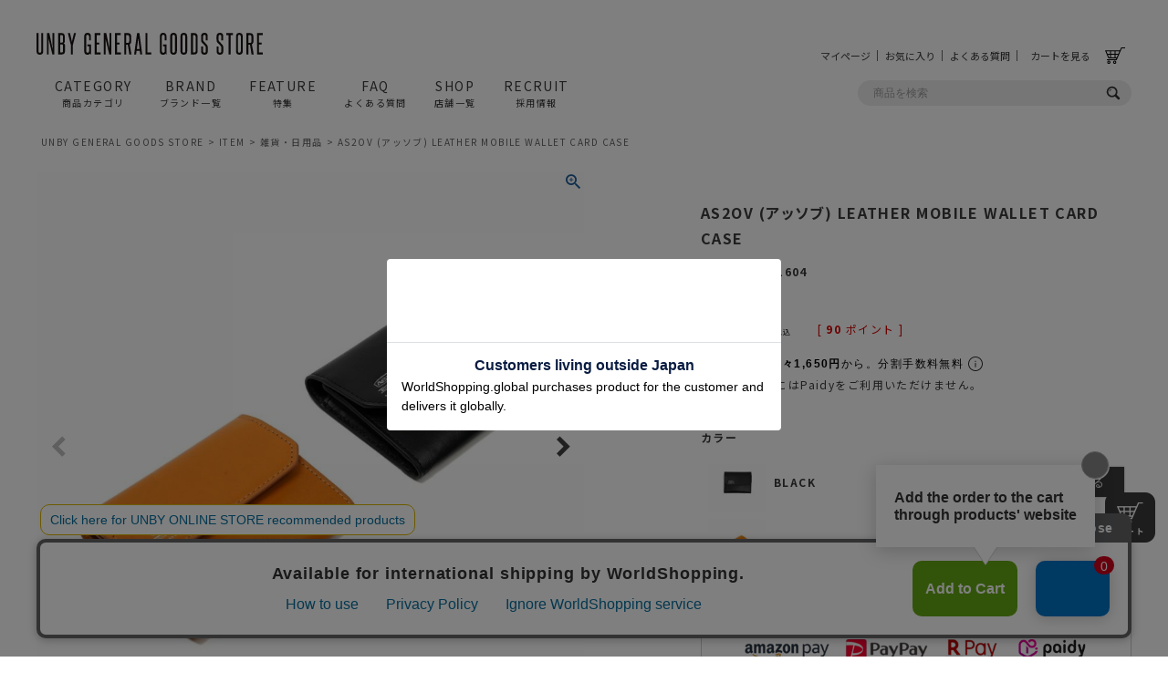

--- FILE ---
content_type: text/html;charset=UTF-8
request_url: https://www.unby.jp/c/brand/as2ov/as2ov-item/as2ov-wallet/081604
body_size: 30594
content:
<!DOCTYPE html>
<html lang="ja"><head>
  <meta charset="UTF-8">
  
  <title>AS2OV (アッソブ) LEATHER MOBILE WALLET CARD CASE | 雑貨・日用品| バッグ・アウトドア・キャンプ用品のUNBY ONLINE STORE </title>
  <meta name="viewport" content="width=device-width">


    <meta name="description" content="AS2OV (アッソブ) LEATHER MOBILE WALLET CARD CASE 雑貨・日用品 UNBY ONLINE STORE ">
    <meta name="keywords" content="AS2OV (アッソブ) LEATHER MOBILE WALLET CARD CASE,雑貨・日用品,UNBY ONLINE STORE ">
  
  <link rel="stylesheet" href="https://unby.itembox.design/system/fs_style.css?t=20250716043824">
  <link rel="stylesheet" href="https://unby.itembox.design/generate/theme1/fs_theme.css?t=20250716043824">
  <link rel="stylesheet" href="https://unby.itembox.design/generate/theme1/fs_original.css?t=20250716043824">
  
  <link rel="canonical" href="https://www.unby.jp/c/item/Goods/081604">
  
  
  
  
  <script>
    window._FS=window._FS||{};_FS.val={"tiktok":{"enabled":false,"pixelCode":null},"recaptcha":{"enabled":false,"siteKey":null},"clientInfo":{"memberId":"guest","fullName":"ゲスト","lastName":"","firstName":"ゲスト","nickName":"ゲスト","stageId":"","stageName":"","subscribedToNewsletter":"false","loggedIn":"false","totalPoints":"","activePoints":"","pendingPoints":"","purchasePointExpiration":"","specialPointExpiration":"","specialPoints":"","pointRate":"","companyName":"","membershipCardNo":"","wishlist":"","prefecture":""},"enhancedEC":{"ga4Dimensions":{"userScope":{"login":"{@ member.logged_in @}","stage":"{@ member.stage_order @}"}},"amazonCheckoutName":"Amazon Pay","measurementId":"G-RWXR2KTRW1","trackingId":"UA-64598909-1","dimensions":{"dimension1":{"key":"log","value":"{@ member.logged_in @}"},"dimension2":{"key":"mem","value":"{@ member.stage_order @}"}}},"shopKey":"unby","device":"PC","productType":"1","cart":{"stayOnPage":false}};
  </script>
  
  <script src="/shop/js/webstore-nr.js?t=20250716043824"></script>
  <script src="/shop/js/webstore-vg.js?t=20250716043824"></script>
  
  
  
  
  
  
  
    <script type="text/javascript" >
      document.addEventListener('DOMContentLoaded', function() {
        _FS.CMATag('{"fs_member_id":"{@ member.id @}","fs_page_kind":"product","fs_product_url":"081604"}')
      })
    </script>
  
  
  <!-- **OGPタグ（フリーパーツ）↓↓ -->
<meta name="facebook-domain-verification" content="rk7aatgqm528i0tvu5iv7cazflxnsp" />
<meta property="og:title" content="AS2OV (アッソブ) LEATHER MOBILE WALLET CARD CASE | 雑貨・日用品| バッグ・アウトドア・キャンプ用品のUNBY ONLINE STORE ">
<meta property="og:type" content="">
<meta property="og:url" content="https://www.unby.jp/c/brand/as2ov/as2ov-item/as2ov-wallet/081604">
<meta property="og:image" content="https://unby.itembox.design/product/053/000000005356/000000005356-01-l.jpg?t&#x3D;20251112181458">
<meta property="og:site_name" content="UNBY ONLINE STORE ">
<meta property="og:description" content="AS2OV (アッソブ) LEATHER MOBILE WALLET CARD CASE 雑貨・日用品 UNBY ONLINE STORE ">
<!-- **OGPタグ（フリーパーツ）↑↑ -->
<link rel="shortcut icon" href="https://unby.itembox.design/item/img/favicon.ico" />
<meta name="google-site-verification" content="aMbLD6Q2ghuir7zbHnfqoI6O234eVPsG4JLrtIqMT14" />
<link href="https://fonts.googleapis.com/css2?family=Noto+Sans+JP:wght@100..900&display=swap" rel="stylesheet">
<link href="https://fonts.googleapis.com/css2?family=Lato:ital,wght@0,100;0,300;0,400;0,700;0,900;1,100;1,300;1,400;1,700;1,900&display=swap" rel="stylesheet"> 
<link rel="stylesheet" href="https://unby.itembox.design/item/css/style_sp_original.css?13">
<link rel="stylesheet" href="https://unby.itembox.design/item/css/fs_original.css?21785">
<link rel="stylesheet" href="https://unby.itembox.design/item/css/component.css">
	
<link href="https://maxcdn.bootstrapcdn.com/font-awesome/4.7.0/css/font-awesome.min.css" rel="stylesheet">
<link href="https://fonts.googleapis.com/css?family=Montserrat:700&display=swap" rel="stylesheet">
<link rel="stylesheet" href="https://unby.itembox.design/item/css/ren2020.css?0673">
<style>
body{font-weight:400;}
.fs-pt-carousel img {
    max-width: 50vw!important;
}

@media screen and (max-width: 767px){
.fs-pt-carousel img {
    max-width: 80vw!important;
}
}
</style>

<script src="https://ajax.googleapis.com/ajax/libs/jquery/3.4.1/jquery.min.js"></script>

<script src="https://unby.itembox.design/item/js/modernizr.custom.js"></script>


<script src="https://unby.itembox.design/item/js/jquery.dlmenu.js"></script>

<script>

$(function() {
  $( '#dl-menu' ).dlmenu({
    animationClasses : { classin : 'dl-animate-in-2', classout : 'dl-animate-out-2' }
  });

$(function() {
        var topBtn = $('#pagetop_arrow');
        topBtn.hide();
        $(window).scroll(function () {
                if ($(this).scrollTop() > 100) {
                        topBtn.fadeIn();
                } else {
                        topBtn.fadeOut();
                }
        });
    topBtn.click(function () {
                $('body,html').animate({
                        scrollTop: 0
                }, 100);
                return false;
    });
});

});

</script>


<script>
$(document).ready(function() {
  var pagetop = $('.pagetop');
    $(window).scroll(function () {
       if ($(this).scrollTop() > 100) {
            pagetop.fadeIn();
       } else {
            pagetop.fadeOut();
            }
       });
       pagetop.click(function () {
           $('body, html').animate({ scrollTop: 0 }, 700);
              return false;
   });
});
</script>

<link href="https://unby.itembox.design/item/css/slick-theme.css" rel="stylesheet" type="text/css">
<link href="https://unby.itembox.design/item/css/slick.css" rel="stylesheet" type="text/css">

<script type="text/javascript" src="https://unby.itembox.design/item/js/slick.min.js"></script>

<script>
jQuery(function($){
    $('.slider').slick({
		autoplay:true,
		infinite: true,
		autoplaySpeed:5000,
		dots:true,
		slidesToShow:4,
		responsive:[
			{
				breakpoint: 1024,
				settings:{
					slidesToShow:3,
				}
			},
			{
				breakpoint: 768,
				settings:{
					slidesToShow:2,
				}
			},
			{
				breakpoint: 480,
				settings:{
					slidesToShow:2,
				}
			},
		]
    });
});
</script>


<link rel="stylesheet" href="https://unby.itembox.design/item/css/style_pc_item.css?1102">
<script async src="https://www.googletagmanager.com/gtag/js?id=G-RWXR2KTRW1"></script>

<script><!--
_FS.setTrackingTag('%3C%21--+Global+site+tag+%28gtag.js%29+-+Google+Ads%3A+812647520+--%3E%0D%0A%3Cscript+async+src%3D%22https%3A%2F%2Fwww.googletagmanager.com%2Fgtag%2Fjs%3Fid%3DAW-812647520%22%3E%3C%2Fscript%3E%0D%0A%3Cscript%3E%0D%0A++window.dataLayer+%3D+window.dataLayer+%7C%7C+%5B%5D%3B%0D%0A++function+gtag%28%29%7BdataLayer.push%28arguments%29%3B%7D%0D%0A++gtag%28%27js%27%2C+new+Date%28%29%29%3B%0D%0A%0D%0A++gtag%28%27config%27%2C+%27AW-812647520%27%29%3B%0D%0A%3C%2Fscript%3E%0D%0A%0A%3Cscript+async+src%3D%22https%3A%2F%2Fs.yimg.jp%2Fimages%2Flisting%2Ftool%2Fcv%2Fytag.js%22%3E%3C%2Fscript%3E%0A%3Cscript%3E%0Awindow.yjDataLayer+%3D+window.yjDataLayer+%7C%7C+%5B%5D%3B%0Afunction+ytag%28%29+%7B+yjDataLayer.push%28arguments%29%3B+%7D%0Aytag%28%7B%22type%22%3A%22ycl_cookie%22%7D%29%3B%0A%3C%2Fscript%3E%0A%3C%21--Felma--%3E%3Cscript+type%3D%22text%2Fjavascript%22+src%3D%22https%3A%2F%2Fjs.crossees.com%2Fcsslp.js%22+async%3E%3C%2Fscript%3E%3C%21--%2FFelma--%3E%0A%3C%21--+Facebook+Pixel+Code+--%3E%0A%3Cscript%3E%0A++%21function%28f%2Cb%2Ce%2Cv%2Cn%2Ct%2Cs%29%0A++%7Bif%28f.fbq%29return%3Bn%3Df.fbq%3Dfunction%28%29%7Bn.callMethod%3F%0A++n.callMethod.apply%28n%2Carguments%29%3An.queue.push%28arguments%29%7D%3B%0A++if%28%21f._fbq%29f._fbq%3Dn%3Bn.push%3Dn%3Bn.loaded%3D%210%3Bn.version%3D%272.0%27%3B%0A++n.queue%3D%5B%5D%3Bt%3Db.createElement%28e%29%3Bt.async%3D%210%3B%0A++t.src%3Dv%3Bs%3Db.getElementsByTagName%28e%29%5B0%5D%3B%0A++s.parentNode.insertBefore%28t%2Cs%29%7D%28window%2C+document%2C%27script%27%2C%0A++%27https%3A%2F%2Fconnect.facebook.net%2Fen_US%2Ffbevents.js%27%29%3B%0A++fbq%28%27init%27%2C+%27208132350469816%27%29%3B%0A++fbq%28%27track%27%2C+%27PageView%27%29%3B%0A%3C%2Fscript%3E%0A%3Cnoscript%3E%3Cimg+height%3D%221%22+width%3D%221%22+style%3D%22display%3Anone%22%0A++src%3D%22https%3A%2F%2Fwww.facebook.com%2Ftr%3Fid%3D208132350469816%26ev%3DPageView%26noscript%3D1%22%0A%2F%3E%3C%2Fnoscript%3E%0A%3C%21--+End+Facebook+Pixel+Code+--%3E%0A%3Cscript+type%3D%22text%2Fjavascript%22%0Asrc%3D%22https%3A%2F%2Fyappli.io%2Fv1%2Fsdk.js%22%3E%3C%2Fscript%3E%0A%3Cscript+src%3D%22%2F%2Fstatics.a8.net%2Fa8sales%2Fa8sales.js%22%3E%3C%2Fscript%3E%0A%3Cscript+src%3D%22%2F%2Fstatics.a8.net%2Fa8sales%2Fa8crossDomain.js+%22%3E%3C%2Fscript%3E%0A%3C%21--+Google+Tag+Manager+--%3E%0A%3Cscript%3E%28function%28w%2Cd%2Cs%2Cl%2Ci%29%7Bw%5Bl%5D%3Dw%5Bl%5D%7C%7C%5B%5D%3Bw%5Bl%5D.push%28%7B%27gtm.start%27%3A%0Anew+Date%28%29.getTime%28%29%2Cevent%3A%27gtm.js%27%7D%29%3Bvar+f%3Dd.getElementsByTagName%28s%29%5B0%5D%2C%0Aj%3Dd.createElement%28s%29%2Cdl%3Dl%21%3D%27dataLayer%27%3F%27%26l%3D%27%2Bl%3A%27%27%3Bj.async%3Dtrue%3Bj.src%3D%0A%27https%3A%2F%2Fwww.googletagmanager.com%2Fgtm.js%3Fid%3D%27%2Bi%2Bdl%3Bf.parentNode.insertBefore%28j%2Cf%29%3B%0A%7D%29%28window%2Cdocument%2C%27script%27%2C%27dataLayer%27%2C%27GTM-MR7BN8R%27%29%3B%3C%2Fscript%3E%0A%3C%21--+End+Google+Tag+Manager+--%3E%0A%3C%21--+LINE+Tag+Base+Code+--%3E%0A%3C%21--+Do+Not+Modify+--%3E%0A%3Cscript%3E%0A%28function%28g%2Cd%2Co%29%7B%0A++g._ltq%3Dg._ltq%7C%7C%5B%5D%3Bg._lt%3Dg._lt%7C%7Cfunction%28%29%7Bg._ltq.push%28arguments%29%7D%3B%0A++var+h%3Dlocation.protocol%3D%3D%3D%27https%3A%27%3F%27https%3A%2F%2Fd.line-scdn.net%27%3A%27http%3A%2F%2Fd.line-cdn.net%27%3B%0A++var+s%3Dd.createElement%28%27script%27%29%3Bs.async%3D1%3B%0A++s.src%3Do%7C%7Ch%2B%27%2Fn%2Fline_tag%2Fpublic%2Frelease%2Fv1%2Flt.js%27%3B%0A++var+t%3Dd.getElementsByTagName%28%27script%27%29%5B0%5D%3Bt.parentNode.insertBefore%28s%2Ct%29%3B%0A++++%7D%29%28window%2C+document%29%3B%0A_lt%28%27init%27%2C+%7B%0A++customerType%3A+%27lap%27%2C%0A++tagId%3A+%27a40cec90-3ea9-4ead-ba6d-3399a1d08287%27%0A%7D%29%3B%0A_lt%28%27send%27%2C+%27pv%27%2C+%5B%27a40cec90-3ea9-4ead-ba6d-3399a1d08287%27%5D%29%3B%0A%3C%2Fscript%3E%0A%3Cnoscript%3E%0A++%3Cimg+height%3D%221%22+width%3D%221%22+style%3D%22display%3Anone%22%0A+++++++src%3D%22https%3A%2F%2Ftr.line.me%2Ftag.gif%3Fc_t%3Dlap%26t_id%3Da40cec90-3ea9-4ead-ba6d-3399a1d08287%26e%3Dpv%26noscript%3D1%22+%2F%3E%0A%3C%2Fnoscript%3E%0A%3C%21--+End+LINE+Tag+Base+Code+--%3E%0A');
--></script>
</head>
<body class="fs-body-product fs-body-product-081604" id="fs_ProductDetails">
<script><!--
_FS.setTrackingTag('%3Cscript%3E%0A%28function%28w%2Cd%2Cs%2Cc%2Ci%29%7Bw%5Bc%5D%3Dw%5Bc%5D%7C%7C%7B%7D%3Bw%5Bc%5D.trackingId%3Di%3B%0Avar+f%3Dd.getElementsByTagName%28s%29%5B0%5D%2Cj%3Dd.createElement%28s%29%3Bj.async%3Dtrue%3B%0Aj.src%3D%27%2F%2Fcdn.contx.net%2Fcollect.js%27%3Bf.parentNode.insertBefore%28j%2Cf%29%3B%0A%7D%29%28window%2Cdocument%2C%27script%27%2C%27contx%27%2C%27CTX-x-wh8enHpu%27%29%3B%0A%3C%2Fscript%3E%0A%3C%21--+Facebook+Pixel+Code+--%3E%0A%3Cscript%3E%0A++%21function%28f%2Cb%2Ce%2Cv%2Cn%2Ct%2Cs%29%0A++%7Bif%28f.fbq%29return%3Bn%3Df.fbq%3Dfunction%28%29%7Bn.callMethod%3F%0A++n.callMethod.apply%28n%2Carguments%29%3An.queue.push%28arguments%29%7D%3B%0A++if%28%21f._fbq%29f._fbq%3Dn%3Bn.push%3Dn%3Bn.loaded%3D%210%3Bn.version%3D%272.0%27%3B%0A++n.queue%3D%5B%5D%3Bt%3Db.createElement%28e%29%3Bt.async%3D%210%3B%0A++t.src%3Dv%3Bs%3Db.getElementsByTagName%28e%29%5B0%5D%3B%0A++s.parentNode.insertBefore%28t%2Cs%29%7D%28window%2C+document%2C%27script%27%2C%0A++%27https%3A%2F%2Fconnect.facebook.net%2Fen_US%2Ffbevents.js%27%29%3B%0A++fbq%28%27init%27%2C+%271556441131320690%27%29%3B%0A++fbq%28%27track%27%2C+%27PageView%27%29%3B%0A%3C%2Fscript%3E%0A%3Cnoscript%3E%3Cimg+height%3D%221%22+width%3D%221%22+style%3D%22display%3Anone%22%0A++src%3D%22https%3A%2F%2Fwww.facebook.com%2Ftr%3Fid%3D1556441131320690%26ev%3DPageView%26noscript%3D1%22%0A%2F%3E%3C%2Fnoscript%3E%0A%3C%21--+End+Facebook+Pixel+Code+--%3E%0A%3Cscript%3E%0A++window.dataLayer+%3D+window.dataLayer+%7C%7C+%5B%5D%3B%0A++dataLayer.push%28%7B%0A++++value%3A+%22%22%2C%0A%E3%80%80orderid%3A+%22%22%2C%0A++%7D%29%3B%0A%3C%2Fscript%3E%0A%0A%3C%21--+Google+Tag+Manager+%28noscript%29+--%3E%0A%3Cnoscript%3E%3Ciframe+src%3D%22https%3A%2F%2Fwww.googletagmanager.com%2Fns.html%3Fid%3DGTM-MR7BN8R%22%0Aheight%3D%220%22+width%3D%220%22+style%3D%22display%3Anone%3Bvisibility%3Ahidden%22%3E%3C%2Fiframe%3E%3C%2Fnoscript%3E%0A%3C%21--+End+Google+Tag+Manager+%28noscript%29+--%3E');
--></script>
<div class="fs-l-page">
<header class="fs-l-header">
<div class="header-container">
	<div class="header-inner">
		<div class="header-logo"><a href="https://www.unby.jp"><img src="https://unby.itembox.design/item/img/unby-logo.svg"></a></div>
		
		<div class="header-nav-container menu-container" id="gnav">
		<ul class="header-nav">
			<li class="toggle"><a href="#" class="menu_drop">CATEGORY<span class="h-sa">商品カテゴリ</span></a>
				<div class="menu">
				<div class="top-categoryc">
	
	<div class="top-categoryc-inner">
		<div class="header-category-box">
			<div class="category-item">
				<a href="https://www.unby.jp/c/item/bag" class="header-category-top">
					<div class="header-category-top-img"><img src="https://unby.itembox.design/item/img/i-backpack.png?d=20201015133255"></div>
					<div class="header-category-top-txt"><p class="en">BAG</p><p class="jp">バッグ</p></div>
					<div class="header-category-top-arrow"><svg xmlns="http://www.w3.org/2000/svg" width="200" height="200" viewBox="0 0 200 200"><path d="M114.552,263.927a100,100,0,1,0,100,100A100,100,0,0,0,114.552,263.927Zm-12.545,40.337a10.99,10.99,0,0,1,7.982,3.091l51.674,48.727a10.99,10.99,0,0,1-.034,16.022L109.8,420.533A10.991,10.991,0,0,1,94.8,404.471l43.269-40.43L94.91,323.352a10.99,10.99,0,0,1,7.1-19.087Z" transform="translate(-14.552 -263.927)"/></svg></div>
				</a>
				<div class="header-category-list">
					<ul>
						<li><a href="https://www.unby.jp/c/item/bag/backpack">リュック/バックパック</a></li>
						<li><a href="https://www.unby.jp/c/item/bag/shoulder">ショルダー/サコッシュ</a></li>
						<li><a href="https://www.unby.jp/c/item/bag/businessbag">ビジネスバッグ</a></li>
						<li><a href="https://www.unby.jp/c/item/bag/businessbp">ビジネスリュック</a></li>
						<li><a href="https://www.unby.jp/c/item/bag/totebag">トートバッグ/ボストン</a></li>
						<li><a href="https://www.unby.jp/c/item/bag/pouch">ポーチ・クラッチ</a></li>
					</ul>
				</div>
			</div>
			<div class="category-item">
				<a href="https://www.unby.jp/c/item/apparel" class="header-category-top">
					<div class="header-category-top-img"><img src="https://unby.itembox.design/item/img/i-outer.png?d=20201015133255"></div>
					<div class="header-category-top-txt"><p class="en">APPAREL</p><p class="jp">アパレル</p></div>
					<div class="header-category-top-arrow"><svg xmlns="http://www.w3.org/2000/svg" width="200" height="200" viewBox="0 0 200 200"><path d="M114.552,263.927a100,100,0,1,0,100,100A100,100,0,0,0,114.552,263.927Zm-12.545,40.337a10.99,10.99,0,0,1,7.982,3.091l51.674,48.727a10.99,10.99,0,0,1-.034,16.022L109.8,420.533A10.991,10.991,0,0,1,94.8,404.471l43.269-40.43L94.91,323.352a10.99,10.99,0,0,1,7.1-19.087Z" transform="translate(-14.552 -263.927)"/></svg></div>					
				</a>
				<div class="header-category-list">
					<ul>
						<li><a href="https://www.unby.jp/c/item/apparel/tops">トップス</a></li>
						<li><a href="https://www.unby.jp/c/item/apparel/outer">アウター</a></li>
						<li><a href="https://www.unby.jp/c/item/apparel/Bottoms">パンツ</a></li>
						<li><a href="https://www.unby.jp/c/item/apparel/cap">キャップ/帽子</a></li>
						<li><a href="https://www.unby.jp/c/item/apparel/shoes">シューズ/靴下</a></li>
						<li><a href="https://www.unby.jp/c/item/apparel/eyewear">サングラス/メガネ</a></li>
						<li><a href="https://www.unby.jp/c/item/apparel/watch">時計</a></li>
						<li><a href="https://www.unby.jp/c/item/apparel/pinsacc">その他</a></li>
					</ul>
				</div>
			</div>
			<div class="category-item">
				<a href="https://www.unby.jp/c/item/outdoor" class="header-category-top">
					<div class="header-category-top-img"><img src="https://unby.itembox.design/item/img/i-tent.png?d=20201015133255"></div>
					<div class="header-category-top-txt"><p class="en">OUTDOOR</p><p class="jp">アウトドア</p></div>
					<div class="header-category-top-arrow"><svg xmlns="http://www.w3.org/2000/svg" width="200" height="200" viewBox="0 0 200 200"><path d="M114.552,263.927a100,100,0,1,0,100,100A100,100,0,0,0,114.552,263.927Zm-12.545,40.337a10.99,10.99,0,0,1,7.982,3.091l51.674,48.727a10.99,10.99,0,0,1-.034,16.022L109.8,420.533A10.991,10.991,0,0,1,94.8,404.471l43.269-40.43L94.91,323.352a10.99,10.99,0,0,1,7.1-19.087Z" transform="translate(-14.552 -263.927)"/></svg></div>					
				</a>
				<div class="header-category-list">
					<ul>
						<li><a href="https://www.unby.jp/c/item/outdoor/tent_tarp">テント/タープ</a></li>
						<li><a href="https://www.unby.jp/c/item/outdoor/furniture">ファニチャー</a></li>
						<li><a href="https://www.unby.jp/c/item/outdoor/lightlantern">ランタン/ライト</a></li>
						<li><a href="https://www.unby.jp/c/item/outdoor/sleeping">寝具</a></li>
						<li><a href="https://www.unby.jp/c/item/outdoor/outdoor-kitchen">キッチン</a></li>
						<li><a href="https://www.unby.jp/c/item/outdoor/stoveheater">焚き火/ストーブ</a></li>
						<li><a href="https://www.unby.jp/c/item/outdoor/fieldgear">フィールドギア</a></li>
						<li><a href="https://www.unby.jp/c/item/outdoor/coolerbox">クーラーボックス</a></li>
						<li><a href="https://www.unby.jp/c/item/outdoor/container">コンテナ/収納</a></li>
						<li><a href="https://www.unby.jp/c/item/generalgoods/sticker">ステッカー</a></li>					
						<li><a href="https://www.unby.jp/c/item/outdoor/oetc">その他</a></li>
				</div>
			</div>
			<div class="category-item">
				<a href="https://www.unby.jp/c/brand/as2ov/as2ov-golf" class="header-category-top">
					<div class="header-category-top-img"><img src="https://unby.itembox.design/item/img/i-golf.png"></div>
					<div class="header-category-top-txt"><p class="en">GOLF</p><p class="jp">ゴルフ</p></div>
					<div class="header-category-top-arrow"><svg xmlns="http://www.w3.org/2000/svg" width="200" height="200" viewBox="0 0 200 200"><path d="M114.552,263.927a100,100,0,1,0,100,100A100,100,0,0,0,114.552,263.927Zm-12.545,40.337a10.99,10.99,0,0,1,7.982,3.091l51.674,48.727a10.99,10.99,0,0,1-.034,16.022L109.8,420.533A10.991,10.991,0,0,1,94.8,404.471l43.269-40.43L94.91,323.352a10.99,10.99,0,0,1,7.1-19.087Z" transform="translate(-14.552 -263.927)"/></svg></div>					
				</a>
				<div class="header-category-list">
					<ul>
						<li><a href="https://www.unby.jp/c/item/Goods/GOLF/caddybag">キャディバッグ</a></li>
						<li><a href="https://www.unby.jp/c/item/Goods/GOLF/golfbag">バッグ/ポーチ</a></li>
						<li><a href="https://www.unby.jp/c/item/Goods/GOLF/clubcase">クラブケース</a></li>
						<li><a href="https://www.unby.jp/c/item/Goods/GOLF/golfapparel">ウェア/アパレル</a></li>
						<li><a href="https://www.unby.jp/c/item/Goods/GOLF/golfgoods">その他グッズ</a></li>
					</ul>
				</div>
			</div>
			<div class="category-item">
				<a href="https://www.unby.jp/c/item/Goods/" class="header-category-top">
					<div class="header-category-top-img"><img src="https://unby.itembox.design/item/img/i-note.png?d=20201015133255"></div>
					<div class="header-category-top-txt"><p class="en">OTHER</p><p class="jp">その他</p></div>
					<div class="header-category-top-arrow"><svg xmlns="http://www.w3.org/2000/svg" width="200" height="200" viewBox="0 0 200 200"><path d="M114.552,263.927a100,100,0,1,0,100,100A100,100,0,0,0,114.552,263.927Zm-12.545,40.337a10.99,10.99,0,0,1,7.982,3.091l51.674,48.727a10.99,10.99,0,0,1-.034,16.022L109.8,420.533A10.991,10.991,0,0,1,94.8,404.471l43.269-40.43L94.91,323.352a10.99,10.99,0,0,1,7.1-19.087Z" transform="translate(-14.552 -263.927)"/></svg></div>					
				</a>
				<div class="header-category-list">
					<ul>
						<li><a href="https://www.unby.jp/c/item/wallet">財布</a></li>
						<li><a href="https://www.unby.jp/c/item/wallet/keyholder">キーホルダー/カラビナ</a></li>
						<li><a href="https://www.unby.jp/c/item/kis/kitchen">キッチンツール</a></li>
						<li><a href="https://www.unby.jp/c/item/kis/interior">インテリア</a></li>
						<li><a href="https://www.unby.jp/c/item/kis/storage">収納</a></li>
						<li><a href="https://www.unby.jp/c/item/stationery">ステーショナリー</a></li>
						<li><a href="https://www.unby.jp/c/item/cosfrag">コスメ/フレグランス</a></li>
						<li><a href="https://www.unby.jp/c/item/generalgoods/smartphoneacc">スマホアクセ</a></li>
						<li><a href="https://www.unby.jp/c/item/generalgoods/sticker">ステッカー</a></li>
						<li><a href="https://www.unby.jp/c/item/outdoor/food">食品/調味料</a></li>
						<li><a href="https://www.unby.jp/c/item/generalgoods/etc">その他/ホビー</a></li>
					</ul>
				</div>
			</div>
					
		</div>
	
	
	</div>
	</div>
	
	
	
	<style>
	body{overflow-x: hidden;}
	</style>
				</div>
			</li>
			<li class="toggle"><a href="#" class="menu_drop">BRAND<span class="h-sa">ブランド一覧</span></a>
	<div class="menu">
		<div class="header-brand">
			<div class="header-brand-inner">
				<div class="header-brand-box">
						<h3>PICK UP BRAND</h3>
					<div class="header-brand-list" style="
    display: flex;
    gap: 16px;
    justify-content: center;
">
						<a href="https://www.unby.jp/c/brand/as2ov">
							<img src="https://unby.itembox.design/item/img/AS2OV.jpg?d=20191025111743"><span>AS2OV</span>
						</a>
						<a href="https://www.unby.jp/c/brand/as2ov/as2ov-golf">
							<img src="https://unby.itembox.design/item/as2ovgolf_logo.jpg"><span>AS2OV GOLF</span>
						</a>
						<a href="https://www.unby.jp/c/brand/minimalworks">
							<img src="https://unby.itembox.design/item/img/logo/minimalworks_logo.png"><span>MINIMAL WORKS</span>
						</a>
						<a href="https://www.unby.jp/c/brand/cabinzero">
							<img src="https://unby.itembox.design/item/img/logo/cabinzero.jpg"><span>CABINZERO</span>
						</a>

						<a href="https://www.unby.jp/c/brand/unbyoriginal">
							<img src="https://unby.itembox.design/item/img/logo/unbyoriginal.jpg"><span>UNBY ORIGINAL</span>
						</a>
					</div>
						<a href="https://www.unby.jp/f/brand" class="header-brand-other">その他の取扱ブランド一覧はこちら</a>
				</div>
			</div>
		</div>
	</div>
</li>		
			<li><a href="https://www.unby.jp/f/news">FEATURE<span class="h-sa">特集</span></a></li>
			<li><a href="https://www.unby.jp/f/faq">FAQ<span class="h-sa">よくある質問</span></a></li>
			<li class="fix-non"><a href="https://www.unby.jp/f/shoplist">SHOP<span class="h-sa">店舗一覧</span></a></li>
			<li><a href="https://www.unby.jp/f/recruit">RECRUIT<span class="h-sa">採用情報</span></a></li>
			<!--<li><a href="https://www.unby.jp/f/app">APP<span class="h-sa">公式アプリ</span></a></li>-->
			
		</ul>
		</div>
	
		<div class="header-right">
			
			<ul class="header-user-list">
				<li class="header-user-list-item my-page"><a href="https://www.unby.jp/my/top" class="mypage" title="マイページ">マイページ</a></li>
				<li class="header-user-list-item"><a href="https://www.unby.jp/my/wishlist" class="fusenshi" title="お気に入り">お気に入り</a></li>
				<li class="header-user-list-item fix-noborder"><a href="https://www.unby.jp/f/faq" id="shoppingguide">よくある質問</a></li>
				<!--
				<li class="header-user-list-item fix-noborder"><a href="https://www.unby.jp/f/contact" id="shoppingguide">お問い合わせ</a></li>
				-->
				<li class="header-cart">
					<a href="https://www.unby.jp/p/cart?type=purchase" id="cart_btn">
						<span id="itforecCp_cart">
							<span class="fix-non">カートを見る</span>
								<span class="header-cart-icn">
									<img src="https://unby.itembox.design/item/img/shopping-cart.svg?1">
								</span>
							</span>
					</a>
				 </li>
			  </ul>
			
		</div>
		
		<div class="header-search">
			<form class="header_search_form" action="/p/search" method="get">

				<input type="text" name="keyword" placeholder="商品を検索" class="header_search_input" value="" autocomplete="off">
				<input type="submit" src="https://unby.itembox.design/item/img/magnifier.svg" alt="検索" class="itforecCpSearch_searchBtn" value="">
			</form>
		</div>
		
	</div>
	</div>
	
	<script>
	$(function() {
	  var $win = $(window),
		  $header = $('.header-container'),
		  animationClass = 'is-scroll';
	
	  $win.on('load scroll', function() {
		var value = $(this).scrollTop();
		if ( value > 100 ) {
		  $header.addClass(animationClass);
		} else {
		  $header.removeClass(animationClass);
		}
	  });
	});
	$(function() {
	  var $win = $(window),
		  $header = $('.announce-fix'),
		  animationClass = 'is-scroll';
	
	  $win.on('load scroll', function() {
		var value = $(this).scrollTop();
		if ( value > 100 ) {
		  $header.addClass(animationClass);
		} else {
		  $header.removeClass(animationClass);
		}
	  });
	});
	</script>
</header>
<main class="fs-l-main fs-l-product2"><!-- **パンくずリストパーツ （システムパーツ） ↓↓ -->
<nav class="fs-c-breadcrumb">
<ol class="fs-c-breadcrumb__list">
<li class="fs-c-breadcrumb__listItem">
<a href="/">UNBY GENERAL GOODS STORE</a>
</li>
<li class="fs-c-breadcrumb__listItem">
<a href="/c/item">ITEM</a>
</li>
<li class="fs-c-breadcrumb__listItem">
<a href="/c/item/Goods">雑貨・日用品</a>
</li>
<li class="fs-c-breadcrumb__listItem">
AS2OV (アッソブ) LEATHER MOBILE WALLET CARD CASE
</li>
</ol>
</nav>
<!-- **パンくずリストパーツ （システムパーツ） ↑↑ -->
<div id="fs-page-error-container" class="fs-c-panelContainer">
  
  
</div>
<section class="fs-l-pageMain"><!-- **商品詳細エリア（システムパーツグループ）↓↓ -->
<form id="fs_form">
<input type="hidden" name="productId" value="5356">

<div class="fs-l-productLayout fs-system-product" data-product-id="5356" data-vertical-variation-no="" data-horizontal-variation-no=""><div class="fs-l-productLayout__item fs-l-productLayout__item--1">
<!-- **商品画像パーツ・フリック（システムパーツ）↓↓ -->
<div class="fs-c-productCarouselMainImage">
  <div class="fs-c-productCarouselMainImage__carousel fs-c-slick" id="fs_productCarouselMainImage">
    
      <figure class="fs-c-productCarouselMainImage__image" aria-hidden="true" tabindex="-1" data-sub-image-url="https://unby.itembox.design/product/053/000000005356/000000005356-01-xs.jpg?t&#x3D;20251112181458" data-enlarged-image-url="https://unby.itembox.design/product/053/000000005356/000000005356-01-xl.jpg?t&#x3D;20251112181458">
        <img src="https://unby.itembox.design/product/053/000000005356/000000005356-01-l.jpg?t&#x3D;20251112181458" alt=""
        
          data-vertical-variation-no=""
          data-variation-thumbnail="false"
          data-representative-variation="false"
        
        >
        
      </figure>
     
      <figure class="fs-c-productCarouselMainImage__image" aria-hidden="true" tabindex="-1" data-sub-image-url="https://unby.itembox.design/product/053/000000005356/000000005356-02-xs.jpg?t&#x3D;20251112181458" data-enlarged-image-url="https://unby.itembox.design/product/053/000000005356/000000005356-02-xl.jpg?t&#x3D;20251112181458">
        <img src="https://unby.itembox.design/product/053/000000005356/000000005356-02-l.jpg?t&#x3D;20251112181458" alt=""
        
          data-vertical-variation-no="1"
          data-variation-thumbnail="true"
          data-representative-variation="true"
        
        >
        
          <figcaption class="fs-c-productCarouselMainImage__image__caption">BLACK</figcaption>
        
      </figure>
     
      <figure class="fs-c-productCarouselMainImage__image" aria-hidden="true" tabindex="-1" data-sub-image-url="https://unby.itembox.design/product/053/000000005356/000000005356-03-xs.jpg?t&#x3D;20251112181458" data-enlarged-image-url="https://unby.itembox.design/product/053/000000005356/000000005356-03-xl.jpg?t&#x3D;20251112181458">
        <img src="https://unby.itembox.design/product/053/000000005356/000000005356-03-l.jpg?t&#x3D;20251112181458" alt=""
        
          data-vertical-variation-no=""
          data-variation-thumbnail="false"
          data-representative-variation="false"
        
        >
        
      </figure>
     
      <figure class="fs-c-productCarouselMainImage__image" aria-hidden="true" tabindex="-1" data-sub-image-url="https://unby.itembox.design/product/053/000000005356/000000005356-04-xs.jpg?t&#x3D;20251112181458" data-enlarged-image-url="https://unby.itembox.design/product/053/000000005356/000000005356-04-xl.jpg?t&#x3D;20251112181458">
        <img src="https://unby.itembox.design/product/053/000000005356/000000005356-04-l.jpg?t&#x3D;20251112181458" alt=""
        
          data-vertical-variation-no="6"
          data-variation-thumbnail="true"
          data-representative-variation="false"
        
        >
        
          <figcaption class="fs-c-productCarouselMainImage__image__caption">CAMEL</figcaption>
        
      </figure>
     
      <figure class="fs-c-productCarouselMainImage__image" aria-hidden="true" tabindex="-1" data-sub-image-url="https://unby.itembox.design/product/053/000000005356/000000005356-05-xs.jpg?t&#x3D;20251112181458" data-enlarged-image-url="https://unby.itembox.design/product/053/000000005356/000000005356-05-xl.jpg?t&#x3D;20251112181458">
        <img src="https://unby.itembox.design/product/053/000000005356/000000005356-05-l.jpg?t&#x3D;20251112181458" alt=""
        
          data-vertical-variation-no=""
          data-variation-thumbnail="false"
          data-representative-variation="false"
        
        >
        
      </figure>
     
      <figure class="fs-c-productCarouselMainImage__image" aria-hidden="true" tabindex="-1" data-sub-image-url="https://unby.itembox.design/product/053/000000005356/000000005356-06-xs.jpg?t&#x3D;20251112181458" data-enlarged-image-url="https://unby.itembox.design/product/053/000000005356/000000005356-06-xl.jpg?t&#x3D;20251112181458">
        <img src="https://unby.itembox.design/product/053/000000005356/000000005356-06-l.jpg?t&#x3D;20251112181458" alt=""
        
          data-vertical-variation-no=""
          data-variation-thumbnail="false"
          data-representative-variation="false"
        
        >
        
      </figure>
     
      <figure class="fs-c-productCarouselMainImage__image" aria-hidden="true" tabindex="-1" data-sub-image-url="https://unby.itembox.design/product/053/000000005356/000000005356-07-xs.jpg?t&#x3D;20251112181458" data-enlarged-image-url="https://unby.itembox.design/product/053/000000005356/000000005356-07-xl.jpg?t&#x3D;20251112181458">
        <img src="https://unby.itembox.design/product/053/000000005356/000000005356-07-l.jpg?t&#x3D;20251112181458" alt=""
        
          data-vertical-variation-no=""
          data-variation-thumbnail="false"
          data-representative-variation="false"
        
        >
        
      </figure>
     
      <figure class="fs-c-productCarouselMainImage__image" aria-hidden="true" tabindex="-1" data-sub-image-url="https://unby.itembox.design/product/053/000000005356/000000005356-08-xs.jpg?t&#x3D;20251112181458" data-enlarged-image-url="https://unby.itembox.design/product/053/000000005356/000000005356-08-xl.jpg?t&#x3D;20251112181458">
        <img src="https://unby.itembox.design/product/053/000000005356/000000005356-08-l.jpg?t&#x3D;20251112181458" alt=""
        
          data-vertical-variation-no=""
          data-variation-thumbnail="false"
          data-representative-variation="false"
        
        >
        
      </figure>
     
      <figure class="fs-c-productCarouselMainImage__image" aria-hidden="true" tabindex="-1" data-sub-image-url="https://unby.itembox.design/product/053/000000005356/000000005356-09-xs.jpg?t&#x3D;20251112181458" data-enlarged-image-url="https://unby.itembox.design/product/053/000000005356/000000005356-09-xl.jpg?t&#x3D;20251112181458">
        <img src="https://unby.itembox.design/product/053/000000005356/000000005356-09-l.jpg?t&#x3D;20251112181458" alt=""
        
          data-vertical-variation-no=""
          data-variation-thumbnail="false"
          data-representative-variation="false"
        
        >
        
      </figure>
     
      <figure class="fs-c-productCarouselMainImage__image" aria-hidden="true" tabindex="-1" data-sub-image-url="https://unby.itembox.design/product/053/000000005356/000000005356-10-xs.jpg?t&#x3D;20251112181458" data-enlarged-image-url="https://unby.itembox.design/product/053/000000005356/000000005356-10-xl.jpg?t&#x3D;20251112181458">
        <img src="https://unby.itembox.design/product/053/000000005356/000000005356-10-l.jpg?t&#x3D;20251112181458" alt=""
        
          data-vertical-variation-no=""
          data-variation-thumbnail="false"
          data-representative-variation="false"
        
        >
        
      </figure>
     
  </div>
  <div class="fs-c-productCarouselMainImage__expandButton fs-c-buttonContainer">
    <button type="button" class="fs-c-button--viewExtendedImage fs-c-button--plain">
<span class="fs-c-button__label">画像拡大</span>
</button>
  </div>
</div>
<!-- **商品画像パーツ・フリック（システムパーツ）↑↑ -->

<div class="prom_area">


<!--
<h4>ノベルティプレゼント</h4>
<img src="https://unby.itembox.design/item/img/novelty.jpg?d=20191119190259">
<p>10,000円（税別）以上ご購入でオリジナルコンテプレゼント！<br>
折りたたみ・スタッキング可能なので、いくつあっても困らない便利アイテムです。<br>
<span>※なくなり次第終了となります。<br>※UNBY,AS2OVロゴのどちらかのお届けとなります。選択は出来ません。</p>

		
-->

<!--
<h4>到着後レビュー投稿で100ポイント</h4>
<img src="https://unby.itembox.design/item/img/review10.png?d=20200713155012" style="margin:10px 0;">
<p>商品到着後、ご購入頂いた商品ページの「レビューを書く」より、レビューをご記載ください。<br>
	レビューご記入頂き、承認後ポイントが付与されます。<br>
	レビューはご購入商品1点につき1つ投稿できます。
</p>
-->

<a href="https://www.unby.jp/f/sticker-gift_cp" target="_blank"><img src="https://unby.itembox.design/item/img/sticker-gift_cp/mv.jpg" style="margin:10px 0;"></a>

<a href="https://www.unby.jp/f/app" target="_blank"><img src="https://unby.itembox.design/item/img/app-bnr1200x800.jpg?d=20220617125724" style="margin:10px 0;"></a>

	
	
	
</div>

<style>
.prom_area {
    margin: 30px 0;
}
.prom_area h4 {
    font-weight: bold;
    font-size: 14px;
    padding-bottom: 10px;
	margin-top:30px;
    border-bottom: 1px dotted #CCC;
}
.fs-c-button--addReview--detail{margin:0 auto;}
.fs-c-featuredProduct{display:none;}
</style>



<!-- 動画メタ情報1036 -->
<div id="product-video-data" data-video-meta=""></div>

<!-- モーダル -->
<div id="video-modal" style="
  display:none;
  position:fixed;
  z-index:9999;
  top:0;
  left:0;
  width:100%;
  height:100%;
  background:rgba(0,0,0,0.8);
  justify-content:center;
  align-items:center;
  padding:20px;
  box-sizing:border-box;
  overflow:auto;
">
  <div style="position:relative; display:flex; justify-content:center; align-items:center; width:100%; height:100%;">
    <button id="video-modal-close" style="
      position:absolute;
      top:10px;
      right:10px;
      z-index:10000;
      font-size:24px;
      color:white;
      background:none;
      border:none;
    ">×</button>
    <video id="video-modal-player" controls style="
      max-width:100%;
      max-height:100%;
      width:auto;
      height:auto;
      margin:auto;
      display:block;
    ">
      <source src="" type="video/mp4">
      Your browser does not support the video tag.
    </video>
  </div>
</div>

<script>
document.addEventListener('DOMContentLoaded', function () {
  const $carousel = $('#fs_productCarouselMainImage');
  const $thumbList = $('ul.fs-c-productCarouselMainImage__thumbnailList');
  const zoomList = document.querySelector('.fs-c-productCarouselMainImage__zoomList');
  const iconUrl = 'https://unby.itembox.design/item/img/video-play.png?d=20250521165100';

  const meta = document.getElementById('product-video-data')?.dataset?.videoMeta;
  if (!meta || typeof meta !== 'string' || !meta.includes(',')) return;

  const [videoUrl, thumbUrl] = meta.split(',').map(s => s.trim());
  if (!videoUrl || !thumbUrl) return;

  const $videoThumb = $(`
    <li class="fs-c-productCarouselMainImage__thumbnail" style="position: relative; cursor: pointer;">
      <img src="${thumbUrl}" alt="動画サムネイル" class="fs-c-productCarouselMainImage__thumbnail__img">
      <img src="${iconUrl}" alt="再生" style="position:absolute; top:40%; left:50%; width:16px; height:16px; transform:translate(-40%, -50%); pointer-events:none;">
    </li>
  `);

  const insertVideoSlide = () => {
    // スライドを2番目に追加（index 1）
    const videoSlide = `
      <div class="slick-slide" data-is-video="true" style="position: relative;">
        <figure class="fs-c-productCarouselMainImage__image" style="width: 100%; display: inline-block; position: relative;">
          <img src="${thumbUrl}" alt="動画スライドサムネイル" style="width:100%; height:auto; cursor:pointer;" class="video-slide-image">
          <img src="${iconUrl}" alt="再生" style="position:absolute; top:50%; left:50%; width:64px; height:64px; transform:translate(-50%, -50%); pointer-events:none;">
        </figure>
      </div>
    `;
    $carousel.slick('slickAdd', videoSlide, 1, true);

    // サムネイル追加（2番目に挿入）
    setTimeout(() => {
      document.querySelectorAll('img.fs-c-productCarouselMainImage__thumbnail__img').forEach(img => {
        if (img.src.includes('undefined')) {
          img.src = thumbUrl;
          img.alt = '動画サムネイル';
          const parent = img.closest('li') || img.parentElement;
          if (parent && !parent.querySelector(`img[src="${iconUrl}"]`)) {
            const icon = document.createElement('img');
            icon.src = iconUrl;
            icon.alt = '再生';
            icon.style.cssText = 'position:absolute; top:40%; left:50%; width:16px; height:16px; transform:translate(-40%, -50%); pointer-events:none;';
            parent.style.position = 'relative';
            parent.appendChild(icon);
          }
        }
      });

      if (!$thumbList.find(`img[src="${thumbUrl}"]`).length) {
        const $second = $thumbList.children().eq(1);
        if ($second.length) {
          $second.before($videoThumb);
        } else {
          $thumbList.append($videoThumb);
        }
      }
    }, 0);

    $videoThumb.on('click', () => {
      openVideoModal(videoUrl);
    });

    $('.video-slide-image').eq(0).on('click', () => {
      openVideoModal(videoUrl);
    });

    // PhotoSwipe 拡大リストにも追加
    if (zoomList) {
      const li = document.createElement('li');
      const a = document.createElement('a');
      a.href = thumbUrl;
      a.setAttribute('data-video-url', videoUrl);
      a.className = 'fs-c-productCarouselMainImage__zoomImage';

      const img = document.createElement('img');
      img.src = thumbUrl;
      img.alt = '動画拡大画像';

      a.appendChild(img);
      li.appendChild(a);
      zoomList.appendChild(li);
    }

    // active 同期
    $carousel.on('afterChange', function (event, slick, currentSlide) {
      $thumbList.find('li').removeClass('slick-active');
      $thumbList.find('li').eq(currentSlide).addClass('slick-active');
    });
  };

  if ($carousel.hasClass('slick-initialized')) {
    insertVideoSlide();
  } else {
    const observer = new MutationObserver(() => {
      if ($carousel.hasClass('slick-initialized')) {
        insertVideoSlide();
        observer.disconnect();
      }
    });
    observer.observe($carousel[0], { attributes: true });
  }

  function openVideoModal(url) {
    const modal = document.getElementById('video-modal');
    const player = document.getElementById('video-modal-player');
    const source = player.querySelector('source');
    source.src = url;
    player.load();
    player.play();
    modal.style.display = 'flex';
  }

  function closeVideoModal() {
    const modal = document.getElementById('video-modal');
    const player = document.getElementById('video-modal-player');
    player.pause();
    player.currentTime = 0;
    modal.style.display = 'none';
  }

  document.getElementById('video-modal-close').addEventListener('click', closeVideoModal);
  document.addEventListener('keydown', function (e) {
    if (e.key === 'Escape') closeVideoModal();
  });
  document.getElementById('video-modal').addEventListener('click', function (e) {
    const player = document.getElementById('video-modal-player');
    if (!player.contains(e.target)) closeVideoModal();
  });

  const pswpObserver = new MutationObserver(() => {
    const pswp = document.querySelector('.pswp.pswp--open');
    if (pswp) {
      const activeImg = pswp.querySelector('.pswp__img');
      if (activeImg && activeImg.src === thumbUrl) {
        const aTag = Array.from(document.querySelectorAll('a[data-video-url]')).find(a => a.href === thumbUrl);
        if (aTag) {
          const video = aTag.dataset.videoUrl;
          setTimeout(() => {
            document.querySelector('.pswp__button--close')?.click();
            openVideoModal(video);
          }, 100);
        }
      }
    }
  });
  pswpObserver.observe(document.body, { childList: true, subtree: true });
});
</script>

<div id="rec_area_item"></div></div>
<div class="fs-l-productLayout__item fs-l-productLayout__item--2"><div id="cartbutton">
</div>
<div class="title_block">
<!-- **商品名パーツ（システムパーツ）↓↓ -->
<h1 class="fs-c-productNameHeading fs-c-heading">
  
  <span class="fs-c-productNameHeading__name">AS2OV (アッソブ) LEATHER MOBILE WALLET CARD CASE</span>
</h1>
<!-- **商品名パーツ（システムパーツ）↑↑ -->

<!-- **商品番号パーツ（システムパーツ）↓↓ -->
<div class="fs-c-productNumber">
  <span class="fs-c-productNumber__label">商品番号</span>
  <span class="fs-c-productNumber__number">081604</span>
</div>
<!-- **商品番号パーツ（システムパーツ）↑↑ -->


  



<!-- **商品価格パーツ（システムパーツ）↓↓ -->

<div class="fs-c-productPrices fs-c-productPrices--productDetail">
<div class="fs-c-productPrice fs-c-productPrice--selling">

  
    
    <span class="fs-c-productPrice__main">
      
        <span class="fs-c-productPrice__main__label">当店特別価格</span>
      
      <span class="fs-c-productPrice__main__price fs-c-price">
        <span class="fs-c-price__currencyMark">&yen;</span>
        <span class="fs-c-price__value">9,900</span>
      </span>
    </span>
    <span class="fs-c-productPrice__addon">
      <span class="fs-c-productPrice__addon__label">税込</span>
    </span>
    
  

</div>

</div>

<!-- **商品価格パーツ（システムパーツ）↑↑ -->

  <!-- **ポイントパーツ（システムパーツ）↓↓ -->
  
    <div class="fs-c-productPointDisplay">
      <span class="fs-c-productPointDisplay__label">[</span>
      <span class="fs-c-productPointDisplay__quantity">90</span>
      <span class="fs-c-productPointDisplay__unit">ポイント ]</span>
    </div>
  
  <!-- **ポイントパーツ（システムパーツ）↑↑ -->


<!--<div class="cashless_parts">
    <span><a href="https://www.unby.jp/p/about/shipping-payment#fs_anchor_aboutPayment">キャッシュレス決済5%還元対象</a></span>

</div>-->
<script src="https://cdn.paidy.com/promotional-messaging/general/paidy-upsell-widget.js" defer="defer"></script>
<div class="_paidy-promotional-messaging" data-amount="9900" data-logo-color="black" data-font-size="11px" data-6-pay-enabled data-12-pay-enabled></div><span style="font-size:1.2rem;display:block;text-align:start;margin-left: 1.5rem;">※予約商品にはPaidyをご利用いただけません。</span>
<style>._paidy-promotional-messaging{10px 0 0 0!important;margin:0px 0 -10px -20px!important;text-align:center!important;clear:both;}._paidy-promotional-messaging div div{padding:10px 0!important;}@media screen and (max-width: 599px){._paidy-promotional-messaging{margin:0px 0 -10px 0px!important;}}</style></div>




<!-- **カート・バリエーションごとにボタンパーツ（システムパーツ）↓↓ -->
<input type="hidden" name="verticalVariationNo" value="">
<input type="hidden" name="horizontalVariationNo" value="">
<input type="hidden" name="verticalVariationName" value="">
<input type="hidden" name="horizontalVariationName" value="">
<input type="hidden" name="verticalAdminNo" value="">
<input type="hidden" name="horizontalAdminNo" value="">
<input type="hidden" name="staffStartSkuCode" value="">




<div class="fs-c-variationAndActions">

  <div class="fs-c-variationAndActions__variationLabel fs-c-variationLabel">
    <span class="fs-c-variationLabel__label">カラー</span>
  </div>

<div class="fs-c-variationAndActions__variation fs-c-variationList">
  
  <div class="fs-c-variationList__item">
    <div class="fs-c-variationList__item__body">
       <ul class="fs-c-variationList__item__cart fs-c-variationCart fs-c-variationCart--withImage">
         
           
             <li>
               
                 <div class="fs-c-variationCart__image">
                   
                     <img src="https://unby.itembox.design/product/053/000000005356/000000005356-02-xs.jpg?t&#x3D;20251112181458" alt="">
                   
                 </div>
               
               <div class="fs-c-variationCart__variationName">
                 <span class="fs-c-variationCart__variationName__name">BLACK</span>
                  
                  
                  
                  
                 
                 
               </div>
               <div class="fs-c-variationCart__wishlist" data-product-id="5356" data-vertical-variation-no="1" data-horizontal-variation-no="" data-vertical-admin-no="-10" data-horizontal-admin-no="">
                
                  
                    <button type="button" class="fs-c-button--addToWishList--icon fs-c-button--particular">
<span class="fs-c-button__label">お気に入りに登録する</span>
</button>
                  
                
               </div>
               <div class="fs-c-variationCart__cartButton"
                data-product-id="5356"
                data-vertical-variation-no="1"
                data-horizontal-variation-no=""
                data-vertical-variation-name="BLACK"
                data-horizontal-variation-name=""
                data-vertical-admin-no="-10"
                data-horizontal-admin-no=""
                data-staff-start-sku-code=""
                data-variation-price=""
                data-variation-point=""
               >
               
                  <button type="button" class="fs-c-button--addToCart--variation fs-c-button--primary">
<span class="fs-c-button__label">カートに入れる</span>
</button>
               
                
                
                
               </div>
             </li>
           
         
           
             <li>
               
                 <div class="fs-c-variationCart__image">
                   
                     <img src="https://unby.itembox.design/product/053/000000005356/000000005356-04-xs.jpg?t&#x3D;20251112181458" alt="">
                   
                 </div>
               
               <div class="fs-c-variationCart__variationName">
                 <span class="fs-c-variationCart__variationName__name">CAMEL</span>
                  
                  
                  
                  
                 
                 
               </div>
               <div class="fs-c-variationCart__wishlist" data-product-id="5356" data-vertical-variation-no="6" data-horizontal-variation-no="" data-vertical-admin-no="-24" data-horizontal-admin-no="">
                
                  
                    <button type="button" class="fs-c-button--addToWishList--icon fs-c-button--particular">
<span class="fs-c-button__label">お気に入りに登録する</span>
</button>
                  
                
               </div>
               <div class="fs-c-variationCart__cartButton"
                data-product-id="5356"
                data-vertical-variation-no="6"
                data-horizontal-variation-no=""
                data-vertical-variation-name="CAMEL"
                data-horizontal-variation-name=""
                data-vertical-admin-no="-24"
                data-horizontal-admin-no=""
                data-staff-start-sku-code=""
                data-variation-price=""
                data-variation-point=""
               >
               
                  <button type="button" class="fs-c-button--addToCart--variation fs-c-button--primary">
<span class="fs-c-button__label">カートに入れる</span>
</button>
               
                
                
                
               </div>
             </li>
           
         
       </ul>
    </div>
  </div>
  
</div>
</div>
<input type="hidden" name="quantity" value="1">



    

<!-- **カート・バリエーションごとにボタンパーツ（システムパーツ）↑↑ -->

<a href="https://www.unby.jp/p/about/shipping-payment#fs_anchor_aboutPayment" style="border:1px solid #ccc;display:block;margin:10px auto;"><img src="https://unby.itembox.design/item/img/payments.png?d=20241121131119"></a>




<!-- **お問い合わせパーツ（システムパーツ） ↓↓ -->
<div class="fs-c-inquiryAboutProduct fs-c-buttonContainer fs-c-buttonContainer--inquiryAboutProduct" data-product-id="5356">
  <button type="button" class="fs-c-button--inquiryAboutProduct fs-c-button--plain">
<span class="fs-c-button__label">商品についてのお問い合わせ</span>
</button>
</div>
<!-- **お問い合わせパーツ（システムパーツ） ↑↑ -->
<script id="fs-productInquiries-template" type="text/x-handlebars">
<aside class="fs-c-modal fs-c-modal--inquiry" style="display: none;">
  <div class="fs-c-modal__inner">
    <div class="fs-c-modal__header">
      {{{productInquiryTitle}}}
      <span class="fs-c-modal__close" role="button" aria-label="閉じる"></span>
    </div>
    <div class="fs-c-modal__contents">
      <div class="fs-c-inquiryProduct">
        {{#if productImageSrc}}
        <div class="fs-c-inquiryProduct__productImage fs-c-productImage">
          <img src="{{productImageSrc}}" alt="{{productImageAlt}}" class="fs-c-inquiryProduct__productImage__image fs-c-productImage__image">
        </div>
        {{/if}}
        <div class="fs-c-inquiryProduct__productName fs-c-productName">
          {{#if productCatchCopy}}
          <span class="fs-c-productName__copy">{{{productCatchCopy}}}</span>
          {{/if}}
          <span class="fs-c-productName__name">{{{productName}}}</span>
        </div>
      </div>
      {{{productInquiryComment}}}
      <div class="fs-c-inputInformation">
        <form>
          <fieldset name="inquiryEdit" class="fs-c-inquiryEditField">
            <table class="fs-c-inputTable fs-c-inputTable--inModal">
              <tbody>
                <tr>
                  <th class="fs-c-inputTable__headerCell" scope="row">
                    <label for="fs_input_name" class="fs-c-inputTable__label">氏名
                      <span class="fs-c-requiredMark">(必須)</span>
                    </label>
                  </th>
                  <td class="fs-c-inputTable__dataCell">
                    <div class="fs-c-inputField">
                      <div class="fs-c-inputField__field fs-system-assistTarget">
                        <input type="text" name="name" id="fs_input_name" value="{{name}}" data-rule-required="true">
                      </div>
                    </div>
                  </td>
                </tr>
                <tr>
                  <th class="fs-c-inputTable__headerCell" scope="row">
                    <label for="fs_input_mailAddress" class="fs-c-inputTable__label">メールアドレス
                      <span class="fs-c-requiredMark">(必須)</span>
                    </label>
                  </th>
                  <td class="fs-c-inputTable__dataCell">
                    <div class="fs-c-inputField">
                      <div class="fs-c-inputField__field fs-system-assistTarget">
                        <input type="text" name="mailAddress" id="fs_input_mailAddress" value="{{email}}"
                               data-rule-mailNoCommaInDomain="true"
                               data-rule-mailValidCharacters="true"
                               data-rule-mailHasAt="true"
                               data-rule-mailHasLocalPart="true"
                               data-rule-mailHasDomain="true"
                               data-rule-mailNoMultipleAts="true"
                               data-rule-mailHasDot="true"
                               data-rule-mailValidDomain="true"
                               data-rule-mailHasTextAfterDot="true"
                               data-rule-required="true">
                      </div>
                    </div>
                  </td>
                </tr>
                {{#if phoneNumberEnabled}}
                <tr>
                  <th class="fs-c-inputTable__headerCell" scope="row">
                    <label for="fs_input_phoneNumber" class="fs-c-inputTable__label">お電話番号
                      {{#if phoneNumberRequired}}<span class="fs-c-requiredMark">(必須)</span>{{/if}}
                    </label>
                  </th>
                  <td class="fs-c-inputTable__dataCell">
                    <div class="fs-c-inputField">
                      <div class="fs-c-inputField__field fs-system-assistTarget">
                      <input type="tel" name="phoneNumber" id="fs_input_phoneNumber" maxlength="17" pattern="\d*-{0,1}\d*-{0,1}\d*" data-rule-phoneNumber="true"{{#if phoneNumberRequired}} data-rule-required="true"{{/if}}>
                    </div>
                  </td>
                </tr>
                {{/if}}
                <tr>
                  <th class="fs-c-inputTable__headerCell" scope="row">
                    <label for="fs_input_inquiry" class="fs-c-inputTable__label">お問い合わせ内容
                      <span class="fs-c-requiredMark">(必須)</span>
                    </label>
                  </th>
                  <td class="fs-c-inputTable__dataCell">
                    <div class="fs-c-inputField">
                      <div class="fs-c-inputField__field fs-system-assistTarget">
                        <textarea name="inquiry" id="fs_input_inquiry" data-rule-required="true"></textarea>
                      </div>
                    </div>
                  </td>
                </tr>
              </tbody>
            </table>
          </fieldset>
          {{#with privacyPolicyAgree as |privacyPolicyAgree|}}{{#if privacyPolicyAgree.displayAgreeArea}}
{{#if privacyPolicyAgree.displayAgreeCheckbox}}
<fieldset form="fs_form" name="privacyAgree" class="fs-c-privacyPolicyAgreeField fs-c-additionalCheckField">
  <div class="fs-c-inputField">
    <div class="fs-c-inputField__field">
      <span class="fs-c-checkbox">
        <input type="checkbox" id="fs_input_privacyAgree" name="privacyPolicyAgreed" class="fs-c-checkbox__checkbox"{{#if privacyPolicyAgree.agreeCheckboxChecked}} checked{{/if}}>
        <label for="fs_input_privacyAgree" class="fs-c-checkbox__label">
          <span class="fs-c-checkbox__checkMark"></span>
          {{{privacyPolicyAgree.checkLabel}}}
        </label>
      </span>
    </div>
  </div>
</fieldset>
{{else}}
{{{privacyPolicyAgree.uncheckedComment}}}
{{/if}}
{{/if}}{{/with}}
          <div class="fs-c-inputInformation__button fs-c-buttonContainer fs-c-buttonContainer--sendInquiry">
            {{#with sendInquiryButton as |button|}}<button type="button" class="{{button.classes}}{{#if button.disabled}} is-disabled{{/if}}"{{#if button.disabled}} disabled{{/if}}>
{{#if button.image}}<img class="fs-c-button__image" src="{{button.imageUrl}}" alt="{{button.label}}">{{else}}<span class="fs-c-button__label">{{button.label}}</span>{{/if}}
</button>{{/with}}
          </div>
        </form>
      </div>
    </div>
  </div>
</aside>
</script>
<div class="item_desc_sp">

<div class="comment">

<link rel="stylesheet" href="https://unby.itembox.design/item/css/itemtab.css">

<div class="itemtab_area">
 <input type="radio" name="itemtab_name" id="itemtab1" checked>
 <label class="itemtab_class" for="itemtab1">商品説明</label>
 <div class="itemcontent_class">
  <!-- 商品説明(大) -->
  <p>深いマチが印象的なカードケース。沢山カードを収納できることは勿論。使うたびに馴染んでいく革を愉しむこともできる革雑貨らしいアイテムです。</p>
  <!-- 商品説明(大)〆 -->

  <!-- 商品説明(小) -->
  <p><style>
.cp_box {display: none;}
</style></p>
  <!-- 商品説明(小)〆 -->
 </div>

 <input type="radio" name="itemtab_name" id="itemtab2" >
 <label class="itemtab_class" for="itemtab2">SIZE</label>
 <div class="itemcontent_class">
  <p> W110 x D20 x H75</p>
 </div>

 <input type="radio" name="itemtab_name" id="itemtab3" >
 <label class="itemtab_class" for="itemtab3">MATERIAL</label>
 <div class="itemcontent_class">
  <p>イタリア中部トスカーナ州にあるサンタ・クローチェにある創業40年の歴史あるCONCERIA YANKEE SRL社ベジタブルタンニンレザーを使用。
フランス原産皮を植物タンニンなめし、染料で染めた後にオイルを含ませ、仕上げに表面をアイロン掛けしています。丁寧に工程を踏んで仕上げられた
タンニンレザーの、キメが細かく包み込むような艶感が印象的。</p>
 </div>
</div>

<ul>
  <!--アテンション-->
  <li class="dokujicom_3"> <input type="checkbox" checked> <i></i>
    <h2>ATTENTION</h2>
        <!--▼ 独自コメント（3） ATTENTION -->
			<p>※ 使用しているレザーはナチュラル感にこだわり、オイルと染料を主として仕上げた素上げタイプのレザーになる為雨や水に大変弱く、また摩擦等により衣服への色落ち等がありますが、素材の特性としてご理解下さい。<br>※付属品・パーツを含めました商品の一部に、デザインやカラーが予告なく変更・仕様変更となる場合がございます。
予めご了承くださいませ。</p>
        <!--▲ 独自コメント（3） ATTENTION -->
  </li>
  <!--//アテンション-->

  <!--関連記事-->
  <li class="dokujicom_6"> <input type="checkbox"> <i></i>
    <h2>関連記事</h2>
        <!--▼ 独自コメント（6） 関連記事 -->
			<p><!-- css読み込み -->
<link rel="stylesheet" href="https://unby.itembox.design/item/css/swiper8.2.4.min.css">
<link rel="stylesheet" href="https://unby.itembox.design/item/css/related-article.css">


<!-- スライドショー本体（ここに入れたい記事を入れ込む）-->
<div class="swiper">
 <div class="swiper-wrapper">


 <!-- 関連記事その2 -->
  <div class="swiper-slide"><a href="https://www.unby.jp/c/news/unby_valentine23">
   <img src="https://unby.itembox.design/item/img/news-20230211.jpg"></a>
  </div>


  <!-- 関連記事 -->
  <div class="swiper-slide"><a href="https://www.unby.jp/c/news/as2ov_wallet_series">
   <img src="https://unby.itembox.design/item/img/news-20221016.jpg"></a>
  </div>


 </div>
</div>

<!-- ナビボタン -->
<div class="swiper-button-prev"></div>
<div class="swiper-button-next"></div>

<!-- ページネーション -->
<div class="swiper-pagination"></div>


<!-- js読み込み -->
<script src="https://unby.itembox.design/item/js/jquery-3.6.0.min.js"></script>
<script src="https://unby.itembox.design/item/js/swiper8.2.4.min.js"></script>
<script src="https://unby.itembox.design/item/js/related-article.js"></script></p>
        <!--▲ 独自コメント（6） 関連記事 -->
  </li>
  <!--//関連記事-->

<li class="relcat_li"> <input type="checkbox" checked=""> <i></i>
    <h2>関連カテゴリ</h2>

<!-- **サブグループパンくずリストパーツ （システムパーツ） ↓↓ --><div class="fs-c-breadcrumb">

<ol class="fs-c-breadcrumb__list fs-c-breadcrumb__list--subgroup">
<li class="fs-c-breadcrumb__listItem">
<a href="/">UNBY GENERAL GOODS STORE</a>
</li>
<li class="fs-c-breadcrumb__listItem">
<a href="/c/news">news</a>
</li>
<li class="fs-c-breadcrumb__listItem">
<a href="/c/news/as2ov_wallet_series">AS2OVのウォレット</a>
</li>
<li class="fs-c-breadcrumb__listItem">
AS2OV (アッソブ) LEATHER MOBILE WALLET CARD CASE
</li>
</ol>

<ol class="fs-c-breadcrumb__list fs-c-breadcrumb__list--subgroup">
<li class="fs-c-breadcrumb__listItem">
<a href="/">UNBY GENERAL GOODS STORE</a>
</li>
<li class="fs-c-breadcrumb__listItem">
<a href="/c/news">news</a>
</li>
<li class="fs-c-breadcrumb__listItem">
<a href="/c/news/unby_store_22xmas">UNBY STORE レーザー刻印</a>
</li>
<li class="fs-c-breadcrumb__listItem">
AS2OV (アッソブ) LEATHER MOBILE WALLET CARD CASE
</li>
</ol>

<ol class="fs-c-breadcrumb__list fs-c-breadcrumb__list--subgroup">
<li class="fs-c-breadcrumb__listItem">
<a href="/">UNBY GENERAL GOODS STORE</a>
</li>
<li class="fs-c-breadcrumb__listItem">
<a href="/c/item">ITEM</a>
</li>
<li class="fs-c-breadcrumb__listItem">
<a href="/c/item/wallet">財布・キーホルダー</a>
</li>
<li class="fs-c-breadcrumb__listItem">
<a href="/c/item/wallet/miniwallet">ミニウォレット</a>
</li>
<li class="fs-c-breadcrumb__listItem">
AS2OV (アッソブ) LEATHER MOBILE WALLET CARD CASE
</li>
</ol>

<ol class="fs-c-breadcrumb__list fs-c-breadcrumb__list--subgroup">
<li class="fs-c-breadcrumb__listItem">
<a href="/">UNBY GENERAL GOODS STORE</a>
</li>
<li class="fs-c-breadcrumb__listItem">
<a href="/c/special">SPECIAL</a>
</li>
<li class="fs-c-breadcrumb__listItem">
<a href="/c/special/fathersday">父の日</a>
</li>
<li class="fs-c-breadcrumb__listItem">
<a href="/c/special/fathersday/t-5000">竹 -5000円～</a>
</li>
<li class="fs-c-breadcrumb__listItem">
AS2OV (アッソブ) LEATHER MOBILE WALLET CARD CASE
</li>
</ol>

<ol class="fs-c-breadcrumb__list fs-c-breadcrumb__list--subgroup">
<li class="fs-c-breadcrumb__listItem">
<a href="/">UNBY GENERAL GOODS STORE</a>
</li>
<li class="fs-c-breadcrumb__listItem">
<a href="/c/brand">BRAND</a>
</li>
<li class="fs-c-breadcrumb__listItem">
<a href="/c/brand/as2ov">AS2OV アッソブ</a>
</li>
<li class="fs-c-breadcrumb__listItem">
AS2OV (アッソブ) LEATHER MOBILE WALLET CARD CASE
</li>
</ol>

<ol class="fs-c-breadcrumb__list fs-c-breadcrumb__list--subgroup">
<li class="fs-c-breadcrumb__listItem">
<a href="/">UNBY GENERAL GOODS STORE</a>
</li>
<li class="fs-c-breadcrumb__listItem">
<a href="/c/brand">BRAND</a>
</li>
<li class="fs-c-breadcrumb__listItem">
<a href="/c/brand/as2ov">AS2OV アッソブ</a>
</li>
<li class="fs-c-breadcrumb__listItem">
<a href="/c/brand/as2ov/as2ov-item">アイテム別</a>
</li>
<li class="fs-c-breadcrumb__listItem">
<a href="/c/brand/as2ov/as2ov-item/as2ov-wallet">財布 カード・キーケース</a>
</li>
<li class="fs-c-breadcrumb__listItem">
AS2OV (アッソブ) LEATHER MOBILE WALLET CARD CASE
</li>
</ol>

<ol class="fs-c-breadcrumb__list fs-c-breadcrumb__list--subgroup">
<li class="fs-c-breadcrumb__listItem">
<a href="/">UNBY GENERAL GOODS STORE</a>
</li>
<li class="fs-c-breadcrumb__listItem">
<a href="/c/news">news</a>
</li>
<li class="fs-c-breadcrumb__listItem">
<a href="/c/news/unby_christmas_laser_item">UNBY CHRISTMAS　2022対象リスト</a>
</li>
<li class="fs-c-breadcrumb__listItem">
AS2OV (アッソブ) LEATHER MOBILE WALLET CARD CASE
</li>
</ol>

<ol class="fs-c-breadcrumb__list fs-c-breadcrumb__list--subgroup">
<li class="fs-c-breadcrumb__listItem">
<a href="/">UNBY GENERAL GOODS STORE</a>
</li>
<li class="fs-c-breadcrumb__listItem">
<a href="/c/news">news</a>
</li>
<li class="fs-c-breadcrumb__listItem">
<a href="/c/news/unby_valentine25">2025 Valentine × UNBY</a>
</li>
<li class="fs-c-breadcrumb__listItem">
AS2OV (アッソブ) LEATHER MOBILE WALLET CARD CASE
</li>
</ol>

<ol class="fs-c-breadcrumb__list fs-c-breadcrumb__list--subgroup">
<li class="fs-c-breadcrumb__listItem">
<a href="/">UNBY GENERAL GOODS STORE</a>
</li>
<li class="fs-c-breadcrumb__listItem">
<a href="/c/news">news</a>
</li>
<li class="fs-c-breadcrumb__listItem">
<a href="/c/news/other_f">OTHER</a>
</li>
<li class="fs-c-breadcrumb__listItem">
AS2OV (アッソブ) LEATHER MOBILE WALLET CARD CASE
</li>
</ol>

<ol class="fs-c-breadcrumb__list fs-c-breadcrumb__list--subgroup">
<li class="fs-c-breadcrumb__listItem">
<a href="/">UNBY GENERAL GOODS STORE</a>
</li>
<li class="fs-c-breadcrumb__listItem">
<a href="/c/news">news</a>
</li>
<li class="fs-c-breadcrumb__listItem">
FRESHERS FAIR 24
</li>
<li class="fs-c-breadcrumb__listItem">
AS2OV (アッソブ) LEATHER MOBILE WALLET CARD CASE
</li>
</ol>

<ol class="fs-c-breadcrumb__list fs-c-breadcrumb__list--subgroup">
<li class="fs-c-breadcrumb__listItem">
<a href="/">UNBY GENERAL GOODS STORE</a>
</li>
<li class="fs-c-breadcrumb__listItem">
<a href="/c/news">news</a>
</li>
<li class="fs-c-breadcrumb__listItem">
<a href="/c/news/sacoche_cardcase">サコッシュ × カードケース</a>
</li>
<li class="fs-c-breadcrumb__listItem">
AS2OV (アッソブ) LEATHER MOBILE WALLET CARD CASE
</li>
</ol>

<ol class="fs-c-breadcrumb__list fs-c-breadcrumb__list--subgroup">
<li class="fs-c-breadcrumb__listItem">
<a href="/">UNBY GENERAL GOODS STORE</a>
</li>
<li class="fs-c-breadcrumb__listItem">
<a href="/c/news">news</a>
</li>
<li class="fs-c-breadcrumb__listItem">
<a href="/c/news/novelty_bt_sd">ノベルティキャンペーンにおすすめの組み合わせ</a>
</li>
<li class="fs-c-breadcrumb__listItem">
AS2OV (アッソブ) LEATHER MOBILE WALLET CARD CASE
</li>
</ol>

</div><!-- **サブグループパンくずリストパーツ（システムパーツ）  ↑↑ -->

 </li>
</ul>


</div>

 <div class="item_desc_brand">


<h4>ブランド商品一覧</h4>
<a href="https://www.unby.jp/c/brand/as2ov"><img src="https://unby.itembox.design/item/img/AS2OV.jpg?d=20191025111743"  class="item_desc_logo">AS2OV アッソブ 商品一覧はこちら</a>
</p>

</div>

  <!-- **レビューパーツ（システムパーツ）↓↓ -->
  <div class="fs-c-productReview">
    
    
    <div class="fs-c-productReview__addReview fs-c-buttonContainer fs-c-buttonContainer--addReview--detail">
<a href="/p/product/review/081604/write" class="fs-c-button--addReview--detail fs-c-button--plain">
  <span class="fs-c-button__label">レビューを書く</span>
</a>
</div>
  </div>
  <!-- **レビューパーツ（システムパーツ）↑↑ -->

<!-- **SNSシェアボタン （フリーパーツ） ↓↓ -->
<div class="fs-p-snsArea">

<!-- tweet -->
<a href="https://twitter.com/share?ref_src=twsrc%5Etfw" class="twitter-share-button" data-show-count="false">Tweet</a><script async src="https://platform.twitter.com/widgets.js" charset="utf-8"></script>
<!-- tweet -->

<!-- facebook -->
<div id="fb-root"></div>
<script>(function(d, s, id) {
  var js, fjs = d.getElementsByTagName(s)[0];
  if (d.getElementById(id)) return;
  js = d.createElement(s); js.id = id;
  js.src = 'https://connect.facebook.net/ja_JP/sdk.js#xfbml=1&version=v3.2';
  fjs.parentNode.insertBefore(js, fjs);
}(document, 'script', 'facebook-jssdk'));</script>
<div class="fb-like" data-href="https://www.unby.jp/c/brand/as2ov/as2ov-item/as2ov-wallet/081604" data-layout="button" data-action="like" data-size="small" data-show-faces="false" data-share="false"></div>
<!-- facebook -->

<!-- LINE -->
<div class="line-it-button" data-lang="ja" data-type="share-a" data-url="https://www.unby.jp/c/brand/as2ov/as2ov-item/as2ov-wallet/081604" style="display: none;"></div>
<script src="https://d.line-scdn.net/r/web/social-plugin/js/thirdparty/loader.min.js" async="async" defer="defer"></script>
<!-- LINE -->

</div>
<!-- **SNSシェアボタン（フリーパーツ） ↑↑ --></div></div>


<span data-id="fs-analytics" data-product-url="081604" data-eec="{&quot;brand&quot;:&quot;AS2OV ア&quot;,&quot;id&quot;:&quot;081604&quot;,&quot;quantity&quot;:1,&quot;list_name&quot;:&quot;AS2OV (アッ&quot;,&quot;name&quot;:&quot;AS2OV (アッソブ) LEATHER MOBILE WALLET CARD CASE&quot;,&quot;category&quot;:&quot;ITEM/雑貨・日&quot;,&quot;fs-remove_from_cart-price&quot;:9900,&quot;fs-begin_checkout-price&quot;:9900,&quot;fs-select_content-price&quot;:9900,&quot;price&quot;:9900,&quot;fs-add_to_cart-price&quot;:9900}" data-ga4="{&quot;value&quot;:9900,&quot;item_list_id&quot;:&quot;product&quot;,&quot;currency&quot;:&quot;JPY&quot;,&quot;item_list_name&quot;:&quot;AS2OV (ア&quot;,&quot;items&quot;:[{&quot;fs-view_item-price&quot;:9900,&quot;item_list_id&quot;:&quot;product&quot;,&quot;item_category&quot;:&quot;ITEM&quot;,&quot;fs-remove_from_cart-price&quot;:9900,&quot;item_id&quot;:&quot;081604&quot;,&quot;item_category2&quot;:&quot;雑貨・日用品&quot;,&quot;item_brand&quot;:&quot;AS2OV &quot;,&quot;price&quot;:9900,&quot;quantity&quot;:1,&quot;currency&quot;:&quot;JPY&quot;,&quot;fs-add_payment_info-price&quot;:9900,&quot;item_list_name&quot;:&quot;AS2OV (ア&quot;,&quot;item_name&quot;:&quot;AS2OV (アッソブ) LEATHER MOBILE WALLET CARD CASE&quot;,&quot;fs-select_item-price&quot;:9900,&quot;fs-select_content-price&quot;:9900,&quot;fs-begin_checkout-price&quot;:9900,&quot;fs-add_to_cart-price&quot;:9900}]}" data-category-eec="{&quot;081604&quot;:{&quot;type&quot;:&quot;1&quot;}}" data-category-ga4="{&quot;081604&quot;:{&quot;type&quot;:&quot;1&quot;}}"></span>

</form>
<!-- **商品詳細エリア（システムパーツグループ）↑↑ --></section>


<div id="rec_area_itemhistory"></div>
<h2 class="top-h2">FEATURES<br><span class="related-feature">人気の特集・記事</span></h2>


<ul class="slider">
    <li><a href="https://www.unby.jp/c/news/business_bag"><img src="https://unby.itembox.design/item/img/news-20240704.jpg" alt="">
        <span class="np-name">ビジネスでもおすすめ！「リュック・バックパック」特集。</span></a>	
</li>

    <li><a href="https://www.unby.jp/c/brand/as2ov/epic"><img src="https://unby.itembox.design/item/img/news-20240807-1.jpg" alt="">
        <span class="np-name">【AS2OVの新作】究極のパッキングに特化した連結型バックパック</span></a>	
</li>
    <li><a href="https://www.unby.jp/c/news/sakosh_minishoulder"><img src="https://unby.itembox.design/item/img/news-20240829.jpg" alt="">
        <span class="np-name">サコッシュ＆ミニショルダー特集。</span></a>	
</li>

    <li><a href="https://www.unby.jp/f/sticker-gift_cp"><img src="https://unby.itembox.design/item/img/news-20240202.jpg" alt="">
        <span class="np-name">今なら各種ブランドステッカーをプレゼント！</span></a>	
</li>

    <li><a href="https://www.unby.jp/c/news/high_capacity_bag"><img src="https://unby.itembox.design/item/img/news-20240619seo.jpg" alt="大容量でおすすめ！「リュック・バックパック」特集。">
        <span class="np-name">大容量でおすすめ！「リュック・バックパック」特集。</span></a>
</li>

    <li><a href="https://www.unby.jp/c/news/travel_bag"><img src="https://unby.itembox.design/item/img/news-20240712.jpg" alt="">
        <span class="np-name">トラベルにもおすすめ「リュック（バックパック）」</span></a>
</li>

    <li><a href="https://www.unby.jp/c/brand/as2ov/as2ov-golf"><img src="https://unby.itembox.design/item/img/news-20230320.jpg" alt="">
        <span class="np-name">AS2OV GOLFシリーズ新登場</span></a>	
</li>

</ul>

<style>
.related-feature{font-size:10px;}
.slider {
display: none;
}
.slider.slick-initialized {
display: block;
}

</style>

<!-- **おすすめ商品パーツ（システムパーツ）↓↓ -->
<div class="fs-c-featuredProduct">
  <div class="fs-c-featuredProduct__header"><h2 class="fs-c-featuredProduct__title">おすすめ商品</h2></div>
  <div class="fs-c-featuredProduct__list fs-c-productListCarousel fs-c-slick">
    <span class="fs-c-productListCarousel__ctrl fs-c-productListCarousel__ctrl--prev">
      <span class="fs-c-button--carousel fs-c-button--carousel--prev" role="button">
        <span class="fs-c-button__label">前へ</span>
      </span>
    </span>
    <div class="fs-c-productListCarousel__list fs-c-slick slick-initialized slick-slider">
      <div class="fs-c-productListCarousel__list__itemTrack">
        
          <article class="fs-c-productListCarousel__list__item fs-c-productListItem">
            
              
  
    
      <div class="fs-c-productListItem__imageContainer">
        <div class="fs-c-productListItem__image fs-c-productImage">
          
            <a href="/c/item/Goods/081603">
          
              <img data-lazy="https://unby.itembox.design/product/004/000000000473/000000000473-03-m.jpg?t&#x3D;20251112181458" alt="" class="fs-c-productListItem__image__image fs-c-productImage__image" src="">
          
            </a>
          
        </div>
      </div>
    
  



  <!-- **商品価格パーツ（システムパーツ）↓↓ -->
  <div class="fs-c-productListItem__prices fs-c-productPrices">
    
      
        <div class="fs-c-productPrice fs-c-productPrice--selling">
          
  
    
    <span class="fs-c-productPrice__main">
      
        <span class="fs-c-productPrice__main__label">当店特別価格</span>
      
      <span class="fs-c-productPrice__main__price fs-c-price">
        <span class="fs-c-price__currencyMark">&yen;</span>
        <span class="fs-c-price__value">11,550</span>
      </span>
    </span>
    <span class="fs-c-productPrice__addon">
      <span class="fs-c-productPrice__addon__label">税込</span>
    </span>
    
  

        </div>
      
      
      
    
      
  </div>
  <!-- **商品価格パーツ（システムパーツ）↑↑ -->



  <div class="fs-c-productListItem__control fs-c-buttonContainer" data-product-id="473" data-vertical-variation-no="" data-horizontal-variation-no="">
    <button type="button" class="fs-c-button--addToWishList--icon fs-c-button--particular">
<span class="fs-c-button__label">お気に入りに登録する</span>
</button>
  </div>


<span data-id="fs-analytics" data-product-url="081603" data-eec="{&quot;brand&quot;:&quot;AS2OV ア&quot;,&quot;id&quot;:&quot;081603&quot;,&quot;quantity&quot;:1,&quot;list_name&quot;:&quot;osusume&quot;,&quot;name&quot;:&quot;AS2OV (アッソブ) LEATHER MOBILE WALLET KEY CASE&quot;,&quot;category&quot;:&quot;ITEM/雑貨・日&quot;,&quot;fs-remove_from_cart-price&quot;:11550,&quot;fs-begin_checkout-price&quot;:11550,&quot;fs-select_content-price&quot;:11550,&quot;price&quot;:11550,&quot;fs-add_to_cart-price&quot;:11550}" data-ga4="{&quot;value&quot;:11550,&quot;item_list_id&quot;:&quot;product&quot;,&quot;currency&quot;:&quot;JPY&quot;,&quot;item_list_name&quot;:&quot;osusume&quot;,&quot;items&quot;:[{&quot;fs-view_item-price&quot;:11550,&quot;item_list_id&quot;:&quot;product&quot;,&quot;item_category&quot;:&quot;ITEM&quot;,&quot;fs-remove_from_cart-price&quot;:11550,&quot;item_id&quot;:&quot;081603&quot;,&quot;item_category2&quot;:&quot;雑貨・日用品&quot;,&quot;item_brand&quot;:&quot;AS2OV &quot;,&quot;price&quot;:11550,&quot;quantity&quot;:1,&quot;currency&quot;:&quot;JPY&quot;,&quot;fs-add_payment_info-price&quot;:11550,&quot;item_list_name&quot;:&quot;osusume&quot;,&quot;item_name&quot;:&quot;AS2OV (アッソブ) LEATHER MOBILE WALLET KEY CASE&quot;,&quot;fs-select_item-price&quot;:11550,&quot;fs-select_content-price&quot;:11550,&quot;fs-begin_checkout-price&quot;:11550,&quot;fs-add_to_cart-price&quot;:11550}]}" data-category-eec="{&quot;081603&quot;:{&quot;type&quot;:&quot;1&quot;}}" data-category-ga4="{&quot;081603&quot;:{&quot;type&quot;:&quot;1&quot;}}"></span>


            
          </article>
        
          <article class="fs-c-productListCarousel__list__item fs-c-productListItem">
            
              
  
    
      <div class="fs-c-productListItem__imageContainer">
        <div class="fs-c-productListItem__image fs-c-productImage">
          
            <a href="/c/item/BAG-FASHION/101404">
          
              <img data-lazy="https://unby.itembox.design/product/000/000000000021/000000000021-01-m.jpg?t&#x3D;20251112181458" alt="" class="fs-c-productListItem__image__image fs-c-productImage__image" src="">
          
            </a>
          
        </div>
      </div>
    
  



  <!-- **商品価格パーツ（システムパーツ）↓↓ -->
  <div class="fs-c-productListItem__prices fs-c-productPrices">
    
      
        <div class="fs-c-productPrice fs-c-productPrice--selling">
          
  
    
    <span class="fs-c-productPrice__main">
      
        <span class="fs-c-productPrice__main__label">当店特別価格</span>
      
      <span class="fs-c-productPrice__main__price fs-c-price">
        <span class="fs-c-price__currencyMark">&yen;</span>
        <span class="fs-c-price__value">14,850</span>
      </span>
    </span>
    <span class="fs-c-productPrice__addon">
      <span class="fs-c-productPrice__addon__label">税込</span>
    </span>
    
  

        </div>
      
      
      
    
      
  </div>
  <!-- **商品価格パーツ（システムパーツ）↑↑ -->



  <div class="fs-c-productListItem__control fs-c-buttonContainer" data-product-id="21" data-vertical-variation-no="" data-horizontal-variation-no="">
    <button type="button" class="fs-c-button--addToWishList--icon fs-c-button--particular">
<span class="fs-c-button__label">お気に入りに登録する</span>
</button>
  </div>


<span data-id="fs-analytics" data-product-url="101404" data-eec="{&quot;brand&quot;:&quot;AS2OV ア&quot;,&quot;id&quot;:&quot;101404&quot;,&quot;quantity&quot;:1,&quot;list_name&quot;:&quot;osusume&quot;,&quot;name&quot;:&quot;AS2OV (アッソブ) OILED SHRINK LEATHER KEY CASE / キーケース&quot;,&quot;category&quot;:&quot;ITEM/バッグ・&quot;,&quot;fs-remove_from_cart-price&quot;:14850,&quot;fs-begin_checkout-price&quot;:14850,&quot;fs-select_content-price&quot;:14850,&quot;price&quot;:14850,&quot;fs-add_to_cart-price&quot;:14850}" data-ga4="{&quot;value&quot;:14850,&quot;item_list_id&quot;:&quot;product&quot;,&quot;currency&quot;:&quot;JPY&quot;,&quot;item_list_name&quot;:&quot;osusume&quot;,&quot;items&quot;:[{&quot;fs-view_item-price&quot;:14850,&quot;item_list_id&quot;:&quot;product&quot;,&quot;item_category&quot;:&quot;ITEM&quot;,&quot;fs-remove_from_cart-price&quot;:14850,&quot;item_id&quot;:&quot;101404&quot;,&quot;item_category2&quot;:&quot;バッグ・ファッシ&quot;,&quot;item_brand&quot;:&quot;AS2OV &quot;,&quot;price&quot;:14850,&quot;quantity&quot;:1,&quot;currency&quot;:&quot;JPY&quot;,&quot;fs-add_payment_info-price&quot;:14850,&quot;item_list_name&quot;:&quot;osusume&quot;,&quot;item_name&quot;:&quot;AS2OV (アッソブ) OILED SHRINK LEATHER KEY CASE / キーケース&quot;,&quot;fs-select_item-price&quot;:14850,&quot;fs-select_content-price&quot;:14850,&quot;fs-begin_checkout-price&quot;:14850,&quot;fs-add_to_cart-price&quot;:14850}]}" data-category-eec="{&quot;101404&quot;:{&quot;type&quot;:&quot;1&quot;}}" data-category-ga4="{&quot;101404&quot;:{&quot;type&quot;:&quot;1&quot;}}"></span>


            
          </article>
        
          <article class="fs-c-productListCarousel__list__item fs-c-productListItem">
            
              
  
    
      <div class="fs-c-productListItem__imageContainer">
        <div class="fs-c-productListItem__image fs-c-productImage">
          
            <a href="/c/item/BAG-FASHION/061409-10">
          
              <img data-lazy="https://unby.itembox.design/product/002/000000000241/000000000241-01-m.jpg?t&#x3D;20251112181458" alt="" class="fs-c-productListItem__image__image fs-c-productImage__image" src="">
          
            </a>
          
        </div>
      </div>
    
  



  <!-- **商品価格パーツ（システムパーツ）↓↓ -->
  <div class="fs-c-productListItem__prices fs-c-productPrices">
    
      
        <div class="fs-c-productPrice fs-c-productPrice--selling">
          
  
    
    <span class="fs-c-productPrice__main">
      
        <span class="fs-c-productPrice__main__label">当店特別価格</span>
      
      <span class="fs-c-productPrice__main__price fs-c-price">
        <span class="fs-c-price__currencyMark">&yen;</span>
        <span class="fs-c-price__value">40,700</span>
      </span>
    </span>
    <span class="fs-c-productPrice__addon">
      <span class="fs-c-productPrice__addon__label">税込</span>
    </span>
    
  

        </div>
      
      
      
    
      
  </div>
  <!-- **商品価格パーツ（システムパーツ）↑↑ -->



  <div class="fs-c-productListItem__control fs-c-buttonContainer" data-product-id="241" data-vertical-variation-no="" data-horizontal-variation-no="">
    <button type="button" class="fs-c-button--addToWishList--icon fs-c-button--particular">
<span class="fs-c-button__label">お気に入りに登録する</span>
</button>
  </div>


<span data-id="fs-analytics" data-product-url="061409-10" data-eec="{&quot;brand&quot;:&quot;AS2OV ア&quot;,&quot;id&quot;:&quot;061409-10&quot;,&quot;quantity&quot;:1,&quot;list_name&quot;:&quot;osusume&quot;,&quot;name&quot;:&quot;AS2OV (アッソブ)  &lt;br&gt; CORDURA DOBBY 305D  ROUND ZIP BACK PACK BLACK / バックパック&quot;,&quot;category&quot;:&quot;ITEM/バッグ・&quot;,&quot;fs-remove_from_cart-price&quot;:40700,&quot;fs-begin_checkout-price&quot;:40700,&quot;fs-select_content-price&quot;:40700,&quot;price&quot;:40700,&quot;fs-add_to_cart-price&quot;:40700}" data-ga4="{&quot;value&quot;:40700,&quot;item_list_id&quot;:&quot;product&quot;,&quot;currency&quot;:&quot;JPY&quot;,&quot;item_list_name&quot;:&quot;osusume&quot;,&quot;items&quot;:[{&quot;fs-view_item-price&quot;:40700,&quot;item_list_id&quot;:&quot;product&quot;,&quot;item_category&quot;:&quot;ITEM&quot;,&quot;fs-remove_from_cart-price&quot;:40700,&quot;item_id&quot;:&quot;061409-10&quot;,&quot;item_category2&quot;:&quot;バッグ・ファッシ&quot;,&quot;item_brand&quot;:&quot;AS2OV &quot;,&quot;price&quot;:40700,&quot;quantity&quot;:1,&quot;currency&quot;:&quot;JPY&quot;,&quot;fs-add_payment_info-price&quot;:40700,&quot;item_list_name&quot;:&quot;osusume&quot;,&quot;item_name&quot;:&quot;AS2OV (アッソブ)  &lt;br&gt; CORDURA DOBBY 305D  ROUND ZIP BACK PACK BLACK / バックパッ&quot;,&quot;fs-select_item-price&quot;:40700,&quot;fs-select_content-price&quot;:40700,&quot;fs-begin_checkout-price&quot;:40700,&quot;fs-add_to_cart-price&quot;:40700}]}" data-category-eec="{&quot;061409-10&quot;:{&quot;type&quot;:&quot;1&quot;}}" data-category-ga4="{&quot;061409-10&quot;:{&quot;type&quot;:&quot;1&quot;}}"></span>


            
          </article>
        
          <article class="fs-c-productListCarousel__list__item fs-c-productListItem">
            
              
  
    
      <div class="fs-c-productListItem__imageContainer">
        <div class="fs-c-productListItem__image fs-c-productImage">
          
            <a href="/c/item/BAG-FASHION/141607">
          
              <img data-lazy="https://unby.itembox.design/product/006/000000000651/000000000651-20-m.jpg?t&#x3D;20251112181458" alt="" class="fs-c-productListItem__image__image fs-c-productImage__image" src="">
          
            </a>
          
        </div>
      </div>
    
  



  <!-- **商品価格パーツ（システムパーツ）↓↓ -->
  <div class="fs-c-productListItem__prices fs-c-productPrices">
    
      
        <div class="fs-c-productPrice fs-c-productPrice--selling">
          
  
    
    <span class="fs-c-productPrice__main">
      
        <span class="fs-c-productPrice__main__label">当店特別価格</span>
      
      <span class="fs-c-productPrice__main__price fs-c-price">
        <span class="fs-c-price__currencyMark">&yen;</span>
        <span class="fs-c-price__value">15,400</span>
      </span>
    </span>
    <span class="fs-c-productPrice__addon">
      <span class="fs-c-productPrice__addon__label">税込</span>
    </span>
    
  

        </div>
      
      
      
    
      
  </div>
  <!-- **商品価格パーツ（システムパーツ）↑↑ -->



  <div class="fs-c-productListItem__control fs-c-buttonContainer" data-product-id="651" data-vertical-variation-no="" data-horizontal-variation-no="">
    <button type="button" class="fs-c-button--addToWishList--icon fs-c-button--particular">
<span class="fs-c-button__label">お気に入りに登録する</span>
</button>
  </div>


<span data-id="fs-analytics" data-product-url="141607" data-eec="{&quot;brand&quot;:&quot;AS2OV ア&quot;,&quot;id&quot;:&quot;141607&quot;,&quot;quantity&quot;:1,&quot;list_name&quot;:&quot;osusume&quot;,&quot;name&quot;:&quot;AS2OV (アッソブ) &lt;br&gt;WATER PROOF CORDURA 305D FANNY PACK ファニーパック&quot;,&quot;category&quot;:&quot;ITEM/バッグ・&quot;,&quot;fs-remove_from_cart-price&quot;:15400,&quot;fs-begin_checkout-price&quot;:15400,&quot;fs-select_content-price&quot;:15400,&quot;price&quot;:15400,&quot;fs-add_to_cart-price&quot;:15400}" data-ga4="{&quot;value&quot;:15400,&quot;item_list_id&quot;:&quot;product&quot;,&quot;currency&quot;:&quot;JPY&quot;,&quot;item_list_name&quot;:&quot;osusume&quot;,&quot;items&quot;:[{&quot;fs-view_item-price&quot;:15400,&quot;item_list_id&quot;:&quot;product&quot;,&quot;item_category&quot;:&quot;ITEM&quot;,&quot;fs-remove_from_cart-price&quot;:15400,&quot;item_id&quot;:&quot;141607&quot;,&quot;item_category2&quot;:&quot;バッグ・ファッシ&quot;,&quot;item_brand&quot;:&quot;AS2OV &quot;,&quot;price&quot;:15400,&quot;quantity&quot;:1,&quot;currency&quot;:&quot;JPY&quot;,&quot;fs-add_payment_info-price&quot;:15400,&quot;item_list_name&quot;:&quot;osusume&quot;,&quot;item_name&quot;:&quot;AS2OV (アッソブ) &lt;br&gt;WATER PROOF CORDURA 305D FANNY PACK ファニーパック&quot;,&quot;fs-select_item-price&quot;:15400,&quot;fs-select_content-price&quot;:15400,&quot;fs-begin_checkout-price&quot;:15400,&quot;fs-add_to_cart-price&quot;:15400}]}" data-category-eec="{&quot;141607&quot;:{&quot;type&quot;:&quot;1&quot;}}" data-category-ga4="{&quot;141607&quot;:{&quot;type&quot;:&quot;1&quot;}}"></span>


            
          </article>
        
          <article class="fs-c-productListCarousel__list__item fs-c-productListItem">
            
              
  
    
      <div class="fs-c-productListItem__imageContainer">
        <div class="fs-c-productListItem__image fs-c-productImage">
          
            <a href="/c/item/BAG-FASHION/141601">
          
              <img data-lazy="https://unby.itembox.design/product/003/000000000375/000000000375-40-m.jpg?t&#x3D;20251112181458" alt="" class="fs-c-productListItem__image__image fs-c-productImage__image" src="">
          
            </a>
          
        </div>
      </div>
    
  



  <!-- **商品価格パーツ（システムパーツ）↓↓ -->
  <div class="fs-c-productListItem__prices fs-c-productPrices">
    
      
        <div class="fs-c-productPrice fs-c-productPrice--selling">
          
  
    
    <span class="fs-c-productPrice__main">
      
        <span class="fs-c-productPrice__main__label">当店特別価格</span>
      
      <span class="fs-c-productPrice__main__price fs-c-price">
        <span class="fs-c-price__currencyMark">&yen;</span>
        <span class="fs-c-price__value">50,600</span>
      </span>
    </span>
    <span class="fs-c-productPrice__addon">
      <span class="fs-c-productPrice__addon__label">税込</span>
    </span>
    
  

        </div>
      
      
      
    
      
  </div>
  <!-- **商品価格パーツ（システムパーツ）↑↑ -->



  <div class="fs-c-productListItem__control fs-c-buttonContainer" data-product-id="375" data-vertical-variation-no="" data-horizontal-variation-no="">
    <button type="button" class="fs-c-button--addToWishList--icon fs-c-button--particular">
<span class="fs-c-button__label">お気に入りに登録する</span>
</button>
  </div>


<span data-id="fs-analytics" data-product-url="141601" data-eec="{&quot;brand&quot;:&quot;AS2OV ア&quot;,&quot;id&quot;:&quot;141601&quot;,&quot;quantity&quot;:1,&quot;list_name&quot;:&quot;osusume&quot;,&quot;name&quot;:&quot;AS2OV (アッソブ) &lt;br&gt;WATER PROOF CORDURA 305D 2WAY BAG / 防水 バックパック リュック ビジネ&quot;,&quot;category&quot;:&quot;ITEM/バッグ・&quot;,&quot;fs-remove_from_cart-price&quot;:50600,&quot;fs-begin_checkout-price&quot;:50600,&quot;fs-select_content-price&quot;:50600,&quot;price&quot;:50600,&quot;fs-add_to_cart-price&quot;:50600}" data-ga4="{&quot;value&quot;:50600,&quot;item_list_id&quot;:&quot;product&quot;,&quot;currency&quot;:&quot;JPY&quot;,&quot;item_list_name&quot;:&quot;osusume&quot;,&quot;items&quot;:[{&quot;fs-view_item-price&quot;:50600,&quot;item_list_id&quot;:&quot;product&quot;,&quot;item_category&quot;:&quot;ITEM&quot;,&quot;fs-remove_from_cart-price&quot;:50600,&quot;item_id&quot;:&quot;141601&quot;,&quot;item_category2&quot;:&quot;バッグ・ファッシ&quot;,&quot;item_brand&quot;:&quot;AS2OV &quot;,&quot;price&quot;:50600,&quot;quantity&quot;:1,&quot;currency&quot;:&quot;JPY&quot;,&quot;fs-add_payment_info-price&quot;:50600,&quot;item_list_name&quot;:&quot;osusume&quot;,&quot;item_name&quot;:&quot;AS2OV (アッソブ) &lt;br&gt;WATER PROOF CORDURA 305D 2WAY BAG / 防水 バックパック リ&quot;,&quot;fs-select_item-price&quot;:50600,&quot;fs-select_content-price&quot;:50600,&quot;fs-begin_checkout-price&quot;:50600,&quot;fs-add_to_cart-price&quot;:50600}]}" data-category-eec="{&quot;141601&quot;:{&quot;type&quot;:&quot;1&quot;}}" data-category-ga4="{&quot;141601&quot;:{&quot;type&quot;:&quot;1&quot;}}"></span>


            
          </article>
        
          <article class="fs-c-productListCarousel__list__item fs-c-productListItem">
            
              
  
    
      <div class="fs-c-productListItem__imageContainer">
        <div class="fs-c-productListItem__image fs-c-productImage">
          
            <a href="/c/item/BAG-FASHION/141600">
          
              <img data-lazy="https://unby.itembox.design/product/002/000000000290/000000000290-40-m.jpg?t&#x3D;20251112181458" alt="" class="fs-c-productListItem__image__image fs-c-productImage__image" src="">
          
            </a>
          
        </div>
      </div>
    
  



  <!-- **商品価格パーツ（システムパーツ）↓↓ -->
  <div class="fs-c-productListItem__prices fs-c-productPrices">
    
      
        <div class="fs-c-productPrice fs-c-productPrice--selling">
          
  
    
    <span class="fs-c-productPrice__main">
      
        <span class="fs-c-productPrice__main__label">当店特別価格</span>
      
      <span class="fs-c-productPrice__main__price fs-c-price">
        <span class="fs-c-price__currencyMark">&yen;</span>
        <span class="fs-c-price__value">47,300</span>
      </span>
    </span>
    <span class="fs-c-productPrice__addon">
      <span class="fs-c-productPrice__addon__label">税込</span>
    </span>
    
  

        </div>
      
      
      
    
      
  </div>
  <!-- **商品価格パーツ（システムパーツ）↑↑ -->



  <div class="fs-c-productListItem__control fs-c-buttonContainer" data-product-id="290" data-vertical-variation-no="" data-horizontal-variation-no="">
    <button type="button" class="fs-c-button--addToWishList--icon fs-c-button--particular">
<span class="fs-c-button__label">お気に入りに登録する</span>
</button>
  </div>


<span data-id="fs-analytics" data-product-url="141600" data-eec="{&quot;brand&quot;:&quot;AS2OV ア&quot;,&quot;id&quot;:&quot;141600&quot;,&quot;quantity&quot;:1,&quot;list_name&quot;:&quot;osusume&quot;,&quot;name&quot;:&quot;AS2OV (アッソブ) &lt;br&gt;WATER PROOF CORDURA 305D DAY PACK / 防水バックパック ビジネスリュック&quot;,&quot;category&quot;:&quot;ITEM/バッグ・&quot;,&quot;fs-remove_from_cart-price&quot;:47300,&quot;fs-begin_checkout-price&quot;:47300,&quot;fs-select_content-price&quot;:47300,&quot;price&quot;:47300,&quot;fs-add_to_cart-price&quot;:47300}" data-ga4="{&quot;value&quot;:47300,&quot;item_list_id&quot;:&quot;product&quot;,&quot;currency&quot;:&quot;JPY&quot;,&quot;item_list_name&quot;:&quot;osusume&quot;,&quot;items&quot;:[{&quot;fs-view_item-price&quot;:47300,&quot;item_list_id&quot;:&quot;product&quot;,&quot;item_category&quot;:&quot;ITEM&quot;,&quot;fs-remove_from_cart-price&quot;:47300,&quot;item_id&quot;:&quot;141600&quot;,&quot;item_category2&quot;:&quot;バッグ・ファッシ&quot;,&quot;item_brand&quot;:&quot;AS2OV &quot;,&quot;price&quot;:47300,&quot;quantity&quot;:1,&quot;currency&quot;:&quot;JPY&quot;,&quot;fs-add_payment_info-price&quot;:47300,&quot;item_list_name&quot;:&quot;osusume&quot;,&quot;item_name&quot;:&quot;AS2OV (アッソブ) &lt;br&gt;WATER PROOF CORDURA 305D DAY PACK / 防水バックパック ビ&quot;,&quot;fs-select_item-price&quot;:47300,&quot;fs-select_content-price&quot;:47300,&quot;fs-begin_checkout-price&quot;:47300,&quot;fs-add_to_cart-price&quot;:47300}]}" data-category-eec="{&quot;141600&quot;:{&quot;type&quot;:&quot;1&quot;}}" data-category-ga4="{&quot;141600&quot;:{&quot;type&quot;:&quot;1&quot;}}"></span>


            
          </article>
        
          <article class="fs-c-productListCarousel__list__item fs-c-productListItem">
            
              
  
    
      <div class="fs-c-productListItem__imageContainer">
        <div class="fs-c-productListItem__image fs-c-productImage">
          
            <a href="/c/item/BAG-FASHION/061400-10">
          
              <img data-lazy="https://unby.itembox.design/product/000/000000000026/000000000026-01-m.jpg?t&#x3D;20251112181458" alt="" class="fs-c-productListItem__image__image fs-c-productImage__image" src="">
          
            </a>
          
        </div>
      </div>
    
  



  <!-- **商品価格パーツ（システムパーツ）↓↓ -->
  <div class="fs-c-productListItem__prices fs-c-productPrices">
    
      
        <div class="fs-c-productPrice fs-c-productPrice--selling">
          
  
    
    <span class="fs-c-productPrice__main">
      
        <span class="fs-c-productPrice__main__label">当店特別価格</span>
      
      <span class="fs-c-productPrice__main__price fs-c-price">
        <span class="fs-c-price__currencyMark">&yen;</span>
        <span class="fs-c-price__value">40,700</span>
      </span>
    </span>
    <span class="fs-c-productPrice__addon">
      <span class="fs-c-productPrice__addon__label">税込</span>
    </span>
    
  

        </div>
      
      
      
    
      
  </div>
  <!-- **商品価格パーツ（システムパーツ）↑↑ -->



  <div class="fs-c-productListItem__control fs-c-buttonContainer" data-product-id="26" data-vertical-variation-no="" data-horizontal-variation-no="">
    <button type="button" class="fs-c-button--addToWishList--icon fs-c-button--particular">
<span class="fs-c-button__label">お気に入りに登録する</span>
</button>
  </div>


<span data-id="fs-analytics" data-product-url="061400-10" data-eec="{&quot;brand&quot;:&quot;AS2OV ア&quot;,&quot;id&quot;:&quot;061400-10&quot;,&quot;quantity&quot;:1,&quot;list_name&quot;:&quot;osusume&quot;,&quot;name&quot;:&quot;AS2OV &lt;br&gt;CORDURA DOBBY 305D  BACK PACK BLACK / バックパック リュック&quot;,&quot;category&quot;:&quot;ITEM/バッグ・&quot;,&quot;fs-remove_from_cart-price&quot;:40700,&quot;fs-begin_checkout-price&quot;:40700,&quot;fs-select_content-price&quot;:40700,&quot;price&quot;:40700,&quot;fs-add_to_cart-price&quot;:40700}" data-ga4="{&quot;value&quot;:40700,&quot;item_list_id&quot;:&quot;product&quot;,&quot;currency&quot;:&quot;JPY&quot;,&quot;item_list_name&quot;:&quot;osusume&quot;,&quot;items&quot;:[{&quot;fs-view_item-price&quot;:40700,&quot;item_list_id&quot;:&quot;product&quot;,&quot;item_category&quot;:&quot;ITEM&quot;,&quot;fs-remove_from_cart-price&quot;:40700,&quot;item_id&quot;:&quot;061400-10&quot;,&quot;item_category2&quot;:&quot;バッグ・ファッシ&quot;,&quot;item_brand&quot;:&quot;AS2OV &quot;,&quot;price&quot;:40700,&quot;quantity&quot;:1,&quot;currency&quot;:&quot;JPY&quot;,&quot;fs-add_payment_info-price&quot;:40700,&quot;item_list_name&quot;:&quot;osusume&quot;,&quot;item_name&quot;:&quot;AS2OV &lt;br&gt;CORDURA DOBBY 305D  BACK PACK BLACK / バックパック リュック&quot;,&quot;fs-select_item-price&quot;:40700,&quot;fs-select_content-price&quot;:40700,&quot;fs-begin_checkout-price&quot;:40700,&quot;fs-add_to_cart-price&quot;:40700}]}" data-category-eec="{&quot;061400-10&quot;:{&quot;type&quot;:&quot;1&quot;}}" data-category-ga4="{&quot;061400-10&quot;:{&quot;type&quot;:&quot;1&quot;}}"></span>


            
          </article>
        
          <article class="fs-c-productListCarousel__list__item fs-c-productListItem">
            
              
  
    
      <div class="fs-c-productListItem__imageContainer">
        <div class="fs-c-productListItem__image fs-c-productImage">
          
            <a href="/c/item/BAG-FASHION/061408-10">
          
              <img data-lazy="https://unby.itembox.design/product/002/000000000265/000000000265-01-m.jpg?t&#x3D;20251112181458" alt="" class="fs-c-productListItem__image__image fs-c-productImage__image" src="">
          
            </a>
          
        </div>
      </div>
    
  



  <!-- **商品価格パーツ（システムパーツ）↓↓ -->
  <div class="fs-c-productListItem__prices fs-c-productPrices">
    
      
        <div class="fs-c-productPrice fs-c-productPrice--selling">
          
  
    
    <span class="fs-c-productPrice__main">
      
        <span class="fs-c-productPrice__main__label">当店特別価格</span>
      
      <span class="fs-c-productPrice__main__price fs-c-price">
        <span class="fs-c-price__currencyMark">&yen;</span>
        <span class="fs-c-price__value">42,900</span>
      </span>
    </span>
    <span class="fs-c-productPrice__addon">
      <span class="fs-c-productPrice__addon__label">税込</span>
    </span>
    
  

        </div>
      
      
      
    
      
  </div>
  <!-- **商品価格パーツ（システムパーツ）↑↑ -->



  <div class="fs-c-productListItem__control fs-c-buttonContainer" data-product-id="265" data-vertical-variation-no="" data-horizontal-variation-no="">
    <button type="button" class="fs-c-button--addToWishList--icon fs-c-button--particular">
<span class="fs-c-button__label">お気に入りに登録する</span>
</button>
  </div>


<span data-id="fs-analytics" data-product-url="061408-10" data-eec="{&quot;brand&quot;:&quot;AS2OV ア&quot;,&quot;id&quot;:&quot;061408-10&quot;,&quot;quantity&quot;:1,&quot;list_name&quot;:&quot;osusume&quot;,&quot;name&quot;:&quot;AS2OV (アッソブ) &lt;br&gt; CORDURA DOBBY 305D 3WAY BACK PACK M BLACK / バックパック&quot;,&quot;category&quot;:&quot;ITEM/バッグ・&quot;,&quot;fs-remove_from_cart-price&quot;:42900,&quot;fs-begin_checkout-price&quot;:42900,&quot;fs-select_content-price&quot;:42900,&quot;price&quot;:42900,&quot;fs-add_to_cart-price&quot;:42900}" data-ga4="{&quot;value&quot;:42900,&quot;item_list_id&quot;:&quot;product&quot;,&quot;currency&quot;:&quot;JPY&quot;,&quot;item_list_name&quot;:&quot;osusume&quot;,&quot;items&quot;:[{&quot;fs-view_item-price&quot;:42900,&quot;item_list_id&quot;:&quot;product&quot;,&quot;item_category&quot;:&quot;ITEM&quot;,&quot;fs-remove_from_cart-price&quot;:42900,&quot;item_id&quot;:&quot;061408-10&quot;,&quot;item_category2&quot;:&quot;バッグ・ファッシ&quot;,&quot;item_brand&quot;:&quot;AS2OV &quot;,&quot;price&quot;:42900,&quot;quantity&quot;:1,&quot;currency&quot;:&quot;JPY&quot;,&quot;fs-add_payment_info-price&quot;:42900,&quot;item_list_name&quot;:&quot;osusume&quot;,&quot;item_name&quot;:&quot;AS2OV (アッソブ) &lt;br&gt; CORDURA DOBBY 305D 3WAY BACK PACK M BLACK / バックパック&quot;,&quot;fs-select_item-price&quot;:42900,&quot;fs-select_content-price&quot;:42900,&quot;fs-begin_checkout-price&quot;:42900,&quot;fs-add_to_cart-price&quot;:42900}]}" data-category-eec="{&quot;061408-10&quot;:{&quot;type&quot;:&quot;1&quot;}}" data-category-ga4="{&quot;061408-10&quot;:{&quot;type&quot;:&quot;1&quot;}}"></span>


            
          </article>
        
          <article class="fs-c-productListCarousel__list__item fs-c-productListItem">
            
              
  
    
      <div class="fs-c-productListItem__imageContainer">
        <div class="fs-c-productListItem__image fs-c-productImage">
          
            <a href="/c/item/BAG-FASHION/091750">
          
              <img data-lazy="https://unby.itembox.design/product/004/000000000439/000000000439-40-m.jpg?t&#x3D;20251112181458" alt="" class="fs-c-productListItem__image__image fs-c-productImage__image" src="">
          
            </a>
          
        </div>
      </div>
    
  



  <!-- **商品価格パーツ（システムパーツ）↓↓ -->
  <div class="fs-c-productListItem__prices fs-c-productPrices">
    
      
        <div class="fs-c-productPrice fs-c-productPrice--selling">
          
  
    
    <span class="fs-c-productPrice__main">
      
        <span class="fs-c-productPrice__main__label">当店特別価格</span>
      
      <span class="fs-c-productPrice__main__price fs-c-price">
        <span class="fs-c-price__currencyMark">&yen;</span>
        <span class="fs-c-price__value">14,300</span>
      </span>
    </span>
    <span class="fs-c-productPrice__addon">
      <span class="fs-c-productPrice__addon__label">税込</span>
    </span>
    
  

        </div>
      
      
      
    
      
  </div>
  <!-- **商品価格パーツ（システムパーツ）↑↑ -->



  <div class="fs-c-productListItem__control fs-c-buttonContainer" data-product-id="439" data-vertical-variation-no="" data-horizontal-variation-no="">
    <button type="button" class="fs-c-button--addToWishList--icon fs-c-button--particular">
<span class="fs-c-button__label">お気に入りに登録する</span>
</button>
  </div>


<span data-id="fs-analytics" data-product-url="091750" data-eec="{&quot;brand&quot;:&quot;AS2OV ア&quot;,&quot;id&quot;:&quot;091750&quot;,&quot;quantity&quot;:1,&quot;list_name&quot;:&quot;osusume&quot;,&quot;name&quot;:&quot;AS2OV (アッソブ) &lt;br&gt;WATER PROOF SUEDE SACOCHE / サコッシュ&quot;,&quot;category&quot;:&quot;ITEM/バッグ・&quot;,&quot;fs-remove_from_cart-price&quot;:14300,&quot;fs-begin_checkout-price&quot;:14300,&quot;fs-select_content-price&quot;:14300,&quot;price&quot;:14300,&quot;fs-add_to_cart-price&quot;:14300}" data-ga4="{&quot;value&quot;:14300,&quot;item_list_id&quot;:&quot;product&quot;,&quot;currency&quot;:&quot;JPY&quot;,&quot;item_list_name&quot;:&quot;osusume&quot;,&quot;items&quot;:[{&quot;fs-view_item-price&quot;:14300,&quot;item_list_id&quot;:&quot;product&quot;,&quot;item_category&quot;:&quot;ITEM&quot;,&quot;fs-remove_from_cart-price&quot;:14300,&quot;item_id&quot;:&quot;091750&quot;,&quot;item_category2&quot;:&quot;バッグ・ファッシ&quot;,&quot;item_brand&quot;:&quot;AS2OV &quot;,&quot;price&quot;:14300,&quot;quantity&quot;:1,&quot;currency&quot;:&quot;JPY&quot;,&quot;fs-add_payment_info-price&quot;:14300,&quot;item_list_name&quot;:&quot;osusume&quot;,&quot;item_name&quot;:&quot;AS2OV (アッソブ) &lt;br&gt;WATER PROOF SUEDE SACOCHE / サコッシュ&quot;,&quot;fs-select_item-price&quot;:14300,&quot;fs-select_content-price&quot;:14300,&quot;fs-begin_checkout-price&quot;:14300,&quot;fs-add_to_cart-price&quot;:14300}]}" data-category-eec="{&quot;091750&quot;:{&quot;type&quot;:&quot;1&quot;}}" data-category-ga4="{&quot;091750&quot;:{&quot;type&quot;:&quot;1&quot;}}"></span>


            
          </article>
        
          <article class="fs-c-productListCarousel__list__item fs-c-productListItem">
            
              
  
    
      <div class="fs-c-productListItem__imageContainer">
        <div class="fs-c-productListItem__image fs-c-productImage">
          
            <a href="/c/item/Goods/RO-GMR3UN">
          
              <img data-lazy="https://unby.itembox.design/product/008/000000000869/000000000869-01-m.jpg?t&#x3D;20251112181458" alt="" class="fs-c-productListItem__image__image fs-c-productImage__image" src="">
          
            </a>
          
        </div>
      </div>
    
  



  <!-- **商品価格パーツ（システムパーツ）↓↓ -->
  <div class="fs-c-productListItem__prices fs-c-productPrices">
    
      
        <div class="fs-c-productPrice fs-c-productPrice--selling">
          
  
    
    <span class="fs-c-productPrice__main">
      
        <span class="fs-c-productPrice__main__label">当店特別価格</span>
      
      <span class="fs-c-productPrice__main__price fs-c-price">
        <span class="fs-c-price__currencyMark">&yen;</span>
        <span class="fs-c-price__value">5,060</span>
      </span>
    </span>
    <span class="fs-c-productPrice__addon">
      <span class="fs-c-productPrice__addon__label">税込</span>
    </span>
    
  

        </div>
      
      
      
    
      
  </div>
  <!-- **商品価格パーツ（システムパーツ）↑↑ -->



  <div class="fs-c-productListItem__control fs-c-buttonContainer" data-product-id="869" data-vertical-variation-no="" data-horizontal-variation-no="">
    <button type="button" class="fs-c-button--addToWishList--icon fs-c-button--particular">
<span class="fs-c-button__label">お気に入りに登録する</span>
</button>
  </div>


<span data-id="fs-analytics" data-product-url="RO-GMR3UN" data-eec="{&quot;brand&quot;:&quot;ROOT CO.&quot;,&quot;id&quot;:&quot;RO-GMR3UN&quot;,&quot;quantity&quot;:1,&quot;list_name&quot;:&quot;osusume&quot;,&quot;name&quot;:&quot;ROOT CO. × UNBY 別注 GRAVITY MAG REEL 360 カラビナ マグネットリール&quot;,&quot;category&quot;:&quot;ITEM/雑貨・日&quot;,&quot;fs-remove_from_cart-price&quot;:5060,&quot;fs-begin_checkout-price&quot;:5060,&quot;fs-select_content-price&quot;:5060,&quot;price&quot;:5060,&quot;fs-add_to_cart-price&quot;:5060}" data-ga4="{&quot;value&quot;:5060,&quot;item_list_id&quot;:&quot;product&quot;,&quot;currency&quot;:&quot;JPY&quot;,&quot;item_list_name&quot;:&quot;osusume&quot;,&quot;items&quot;:[{&quot;fs-view_item-price&quot;:5060,&quot;item_list_id&quot;:&quot;product&quot;,&quot;item_category&quot;:&quot;ITEM&quot;,&quot;fs-remove_from_cart-price&quot;:5060,&quot;item_id&quot;:&quot;RO-GMR3UN&quot;,&quot;item_category2&quot;:&quot;雑貨・日用品&quot;,&quot;item_brand&quot;:&quot;ROOT CO.&quot;,&quot;price&quot;:5060,&quot;quantity&quot;:1,&quot;currency&quot;:&quot;JPY&quot;,&quot;fs-add_payment_info-price&quot;:5060,&quot;item_list_name&quot;:&quot;osusume&quot;,&quot;item_name&quot;:&quot;ROOT CO. × UNBY 別注 GRAVITY MAG REEL 360 カラビナ マグネットリール&quot;,&quot;fs-select_item-price&quot;:5060,&quot;fs-select_content-price&quot;:5060,&quot;fs-begin_checkout-price&quot;:5060,&quot;fs-add_to_cart-price&quot;:5060}]}" data-category-eec="{&quot;RO-GMR3UN&quot;:{&quot;type&quot;:&quot;1&quot;}}" data-category-ga4="{&quot;RO-GMR3UN&quot;:{&quot;type&quot;:&quot;1&quot;}}"></span>


            
          </article>
        
      </div>
    </div>
    <span class="fs-c-productListCarousel__ctrl fs-c-productListCarousel__ctrl--next">
      <span class="fs-c-button--carousel fs-c-button--carousel--next" role="button">
        <span class="fs-c-button__label">次へ</span>
      </span>
    </span>
  </div>
</div>
<!-- **おすすめ商品パーツ（システムパーツ）↑↑ -->
</main>
<link rel="stylesheet" href="https://unby.itembox.design/item/css/under-cartbutton.css">

<div class="fixed-content">
  <div id="induction" class="under-cartbutton">
    <a href="#cartbutton">
      <img src="https://unby.itembox.design/item/img/underrighticon/uri_cart.png">
    </a>
  </div>
</div>

<script src="https://unby.itembox.design/item/js/jquery-3.6.0.min.js"></script>
<script src="https://unby.itembox.design/item/js/under-cartbutton.js"></script>
<script src="https://unby.itembox.design/item/js/smooth-scrolling.js"></script>
<footer class="fs-l-footer">
<!-- **ページトップへ（フリーパーツ）↓↓-->

<p class="pagetop"><a href="#wrap"><i class="fa fa-chevron-up"></i></a></p>

<!-- **ページトップへ（フリーパーツ）↑↑-->
<div class="footer_container"> 
	<h1>
	<a href="https://www.unby.jp/">
		<span style="display: block;margin-bottom:10px;">バッグ・アウトドア・キャンプ用品の通販</span>
		<img src="https://unby.itembox.design/item/img/unbystore_logo.png" class="footer_logo">
		
	</a>
	</h1>
	
	
	<div class="fotter_menu_c">
	
	<div class="footer_menu">
		
		<p><a href="https://www.unby.jp/c/item/bag">バッグ</a></p>
		
		<ul>
			<li><a href="https://www.unby.jp/c/item/bag/backpack">リュック バックパック</a></li>
			<li><a href="https://www.unby.jp/c/item/bag/shoulder">ショルダー サコッシュ</a></li>
			<li><a href="https://www.unby.jp/c/item/bag/fannypack">ファニーパック</a></li>
			<li><a href="https://www.unby.jp/c/item/bag/businessbag">ビジネスバッグ</a></li>
			<li><a href="https://www.unby.jp/c/item/bag/businessbp">ビジネスリュック</a></li>
			<li><a href="https://www.unby.jp/c/item/bag/bodybag">ボディバッグ</a></li>
			<li><a href="https://www.unby.jp/c/item/bag/totebag">トートバッグ</a></li>
			<li><a href="https://www.unby.jp/c/item/bag/pouch">ポーチ クラッチ</a></li>
			<li><a href="https://www.unby.jp/c/item/bag/bostonbag">ボストンバッグ</a></li>
		</ul>

	</div>
	
	<div class="footer_menu">
		
		<p><a href="https://www.unby.jp/c/item/wallet">財布・キーホルダー</a></p>
		
		<ul>
			<li><a href="https://www.unby.jp/c/item/wallet/longwallet">長財布</a></li>
			<li><a href="https://www.unby.jp/c/item/wallet/shortwallet">折財布</a></li>
			<li><a href="https://www.unby.jp/c/item/wallet/coincase" target="_blank">コインケース</a></li>
			<li><a href="https://www.unby.jp/c/item/wallet/cardcase">カードケース</a></li>
			<li><a href="https://www.unby.jp/c/item/wallet/miniwallet">ミニ財布</a></li>
			<li><a href="https://www.unby.jp/c/item/wallet/keycase">キーケース</a></li>
			<li><a href="https://www.unby.jp/c/item/wallet/keyholder">キーホルダー カラビナ</a></li>
		</ul>

	</div>
	
	<div class="footer_menu">
		
		<p><a href="https://www.unby.jp/c/item/apparel">アパレル</a></p>
		
		<ul>
			<li><a href="https://www.unby.jp/c/item/apparel/tops">トップス</a></li>
			<li><a href="https://www.unby.jp/c/item/apparel/outer">アウター</a></li>
			<li><a href="https://www.unby.jp/c/item/apparel/cap">帽子</a></li>
			<li><a href="https://www.unby.jp/c/item/apparel/shoes">靴 靴下</a></li>
			<li><a href="https://www.unby.jp/c/item/apparel/eyewear">眼鏡 サングラス</a></li>
			<li><a href="https://www.unby.jp/c/item/apparel/watch">腕時計</a></li>
			<li><a href="https://www.unby.jp/c/item/apparel/pinsacc">ピンズ その他アクセサリー</a></li>
		</ul>

	</div>

	<div class="footer_menu">
		
		<p><a href="https://www.unby.jp/c/item/kis">キッチン・インテリア・収納</a></p>
		
		<ul>
			<li><a href="https://www.unby.jp/c/item/kis/kitchen">キッチンツール</a></li>
			<li><a href="https://www.unby.jp/c/item/kis/interior">インテリア雑貨</a></li>
			<li><a href="https://www.unby.jp/c/item/kis/storage">収納用品</a></li>
		</ul>

	</div>
		
  </div>		
	

	<div class="fotter_menu_c">
	
	<div class="footer_menu">
		
		<p><a href="https://www.unby.jp/c/item/bag">ステーショナリー</a></p>
		
		<ul>
			<li><a href="https://www.unby.jp/c/item/stationery/note">ノート メモ</a></li>
			<li><a href="https://www.unby.jp/c/item/stationery/pen">ペン</a></li>
			<li><a href="https://www.unby.jp/c/item/stationery/boxcase">ケース</a></li>
			<li><a href="https://www.unby.jp/c/item/stationery/deskacc">デスク用品</a></li>
			<li><a href="https://www.unby.jp/c/item/stationery/label">スタンプ ラベル</a></li>
		</ul>

	</div>
	
	<div class="footer_menu">
		
		<p><a href="https://www.unby.jp/c/item/wallet">コスメ・フレグランス</a></p>
		
		<ul>
			<li><a href="https://www.unby.jp/c/item/cosfrag/cosme">コスメ</a></li>
			<li><a href="https://www.unby.jp/c/item/cosfrag/fragrance">お香 フレグランス</a></li>
		</ul>

	</div>
	
	<div class="footer_menu">
		
		<p><a href="https://www.unby.jp/c/item/outdoor">アウトドア・キャンプ用品</a></p>
		
		<ul>
			<li><a href="https://www.unby.jp/c/item/outdoor/tent_tarp">テント・タープ</a></li>

			<li><a href="https://www.unby.jp/c/item/outdoor/furniture">ファニチャー</a></li>			
			<li><a href="https://www.unby.jp/c/item/outdoor/tablechair">テーブル</a></li>
			<li><a href="https://www.unby.jp/c/item/outdoor/furniture/chair">チェア</a></li>
			<li><a href="https://www.unby.jp/c/item/outdoor/furniture/tableware">テーブルウェア</a></li>
			<li><a href="https://www.unby.jp/c/item/outdoor/sleeping/blanket">ブランケット</a></li>
			<li><a href="https://www.unby.jp/c/item/outdoor/lightlantern">ランタン ライト</a></li>
			<li><a href="https://www.unby.jp/c/item/outdoor/osgoods">アウトドア・キャンプ小物</a></li>
			<li><a href="https://www.unby.jp/c/item/outdoor/outdoorwear">ウェア</a></li>

		</ul>

	</div>

	<div class="footer_menu">
		
		<p><a href="https://www.unby.jp/c/item/generalgoods">その他雑貨</a></p>
		
		<ul>
			<li><a href="https://www.unby.jp/c/item/generalgoods/smartphoneacc">携帯アクセサリー</a></li>
			<li><a href="https://www.unby.jp/c/item/generalgoods/sticker">ステッカー シール</a></li>
			<li><a href="https://www.unby.jp/c/item/generalgoods/gardening">ガーデニング</a></li>
			<li><a href="https://www.unby.jp/c/item/generalgoods/smoking">喫煙グッズ</a></li>
			<li><a href="https://www.unby.jp/c/item/generalgoods/etc">その他雑貨</a></li>
		</ul>

	</div>
		
  </div>		
	
	
	
	<div class="fotter_menu_c">
	
	<div class="footer_menu">
		
		<p>アイテムカテゴリー</p>
		
		<ul>
			<li><a href="https://www.unby.jp/c/item/bag">バッグ</a></li>
			<li><a href="https://www.unby.jp/c/item/wallet">財布・キーホルダー</a></li>
			<li><a href="https://www.unby.jp/c/item/apparel">アパレル・アクセサリー</a></li>
			<li><a href="https://www.unby.jp/c/item/kis">インテリア・収納</a></li>
			<li><a href="https://www.unby.jp/c/item/stationery">ステーショナリー</a></li>
			<li><a href="https://www.unby.jp/c/item/cosfrag">コスメ・フレグランス</a></li>
			<li><a href="https://www.unby.jp/c/item/generalgoods">その他雑貨</a></li>
			<li><a href="https://www.unby.jp/c/item/outdoor">アウトドアグッズ</a></li>
		</ul>

	</div>
	
	<div class="footer_menu">
		
		<p>コンテンツ</p>
		
		<ul>
			<li><a href="https://www.unby.jp/f/feature">FEATURES</a></li>
			<li><a href="https://www.unby.jp/c/news/unby_weekly_ranking">RANKING</a></li>
			<li><a href="https://www.unby.jp/f/unby_custom" target="_blank">UNBY CUSTOM</a></li>
			<li><a href="https://www.unby.jp/f/brand">取り扱いブランド</a></li>
			<li><a href="https://www.unby.jp/f/shoplist">SHOP LIST</a></li>
		</ul>

	</div>
	
	<div class="footer_menu">
		
		<p>マイページ</p>
		
		<ul>
			<li><a href="https://www.unby.jp/p/register">新規会員登録</a></li>
			<li><a href="https://www.unby.jp/p/login">マイページ</a></li>
			<li><a href="https://www.unby.jp/p/newsletter/subscribe">メールマガジン登録</a></li>
			<li><a href="https://www.unby.jp/f/app">UNBY会員サービスについて</a></li>
		</ul>

	</div>

	<div class="footer_menu">
		
		<p>ABOUT US</p>
		
		<ul>
			<li><a href="https://www.unby.jp/">TOPページに戻る</a></li>
			<li><a href="https://www.unby.jp/f/about">会社概要</a></li>
			<li><a href="https://www.unby.jp/f/guide">ご利用ガイド</a></li>
			<li><a href="https://www.unby.jp/f/faq">よくある質問</a></li>
			<li><a href="https://www.unby.jp/p/about/privacy-policy">プライバシーポリシー</a></li>
			<li><a href="https://www.unby.jp/p/about/terms">特定商取引法に基づく表示</a></li>
			<li><a href="https://www.unby.jp/f/contact">お問合せフォーム</a></li>
			<li>
				<ul class="footer_sns">
					<li><a href="https://www.instagram.com/unby_official/" class="" target="_blank"><img src="https://unby.itembox.design/item/img/i-insta.png" alt="" class="_img"></a></li>
					<li><a href="https://www.youtube.com/channel/UCztAb0v_4iRtPJ5mMMHv3Yw" class="" target="_blank"><img src="https://unby.itembox.design/item/img/i-youtube.png" alt="" class="_img"></a></li>
					<li><a href="https://www.facebook.com/Unbyinc" class="" target="_blank"><img src="https://unby.itembox.design/item/img/i-facebook.png" alt="" class="_img"></a></li>
				</ul>
			</li>

		</ul>

	</div>
		
  </div>
	

	
</div>
<!-- **コピーライト（著作権表示）（フリーパーツ）↓↓ -->

<div class="fs-p-footerCopyright">
  <p class="fs-p-footerCopyright__text">
    &copy;UNBY ONLINE STORE All Rights reserved.
  </p>
</div>
<!-- **コピーライト（著作権表示）（フリーパーツ）↑↑ -->
</footer>

<script type="application/ld+json">
{
    "@context": "http://schema.org",
    "@type": "BreadcrumbList",
    "itemListElement": [{
        "@type": "ListItem",
        "position": 1,
        "item": {
            "@id": "https://www.unby.jp/",
            "name": "UNBY GENERAL GOODS STORE"
        }
    },{
        "@type": "ListItem",
        "position": 2,
        "item": {
            "@id": "https://www.unby.jp/c/item",
            "name": "ITEM"
        }
    },{
        "@type": "ListItem",
        "position": 3,
        "item": {
            "@id": "https://www.unby.jp/c/item/Goods",
            "name": "雑貨・日用品"
        }
    },{
        "@type": "ListItem",
        "position": 4,
        "item": {
            "@id": "https://www.unby.jp/c/brand/as2ov/as2ov-item/as2ov-wallet/081604",
            "name": "AS2OV (アッソブ) LEATHER MOBILE WALLET CARD CASE",
            "image": "https://unby.itembox.design/product/053/000000005356/000000005356-01-l.jpg?t&#x3D;20251112181458"
        }
    }]
}
</script>



<script type="application/ld+json">
[
{
  "@context": "http://schema.org",
  "@type": "Product",
  "name": "AS2OV (アッソブ) LEATHER MOBILE WALLET CARD CASE",
  "image": "https://unby.itembox.design/product/053/000000005356/000000005356-02-xs.jpg?t&#x3D;20251112181458",
  "description": "深いマチが印象的なカードケース。沢山カードを収納できることは勿論。使うたびに馴染んでいく革を愉しむこともできる革雑貨らしいアイテムです。",
  "sku": "5356h0v1",
  "brand": {
    "@type": "Thing",
    "name": "AS2OV アッソブ"
  },
  "offers": {
    "@type": "Offer",
    "priceCurrency": "JPY",
    "price": "9900",
    "itemCondition": "http://schema.org/NewCondition",
    "availability": "http://schema.org/InStock",
    "seller": {
      "@type": "Organization",
      "name": "UNBY ONLINE STORE "
    }
  }
},
{
  "@context": "http://schema.org",
  "@type": "Product",
  "name": "AS2OV (アッソブ) LEATHER MOBILE WALLET CARD CASE",
  "image": "https://unby.itembox.design/product/053/000000005356/000000005356-04-xs.jpg?t&#x3D;20251112181458",
  "description": "深いマチが印象的なカードケース。沢山カードを収納できることは勿論。使うたびに馴染んでいく革を愉しむこともできる革雑貨らしいアイテムです。",
  "sku": "5356h0v6",
  "brand": {
    "@type": "Thing",
    "name": "AS2OV アッソブ"
  },
  "offers": {
    "@type": "Offer",
    "priceCurrency": "JPY",
    "price": "9900",
    "itemCondition": "http://schema.org/NewCondition",
    "availability": "http://schema.org/InStock",
    "seller": {
      "@type": "Organization",
      "name": "UNBY ONLINE STORE "
    }
  }
}
]
</script>


</div>
<script class="fs-system-icon_remove" type="text/html">
<button type="button" class="fs-c-button--removeFromWishList--icon fs-c-button--particular">
<span class="fs-c-button__label">お気に入りを解除する</span>
</button>
</script>
<script  class="fs-system-icon_add" type="text/html">
<button type="button" class="fs-c-button--addToWishList--icon fs-c-button--particular">
<span class="fs-c-button__label">お気に入りに登録する</span>
</button>
</script>
<script class="fs-system-detail_remove" type="text/html">
<button type="button" class="fs-c-button--removeFromWishList--detail fs-c-button--particular">
<span class="fs-c-button__label">お気に入りを解除する</span>
</button>
</script>
<script class="fs-system-detail_add" type="text/html">
<button type="button" class="fs-c-button--addToWishList--detail fs-c-button--particular">
<span class="fs-c-button__label">お気に入りに登録する</span>
</button>
</script>
<script id="fs-subscribeToStockNotification-template" type="text/x-handlebars">
<aside class="fs-c-modal" id="" style="display: none;">
  <div class="fs-c-modal__inner">
    <div class="fs-c-modal__header">
      {{{subscribeToStockNotificationTitle}}}
      <span class="fs-c-modal__close" role="button" aria-label="閉じる"></span>
    </div>
    <div class="fs-c-modal__contents">
      <div class="fs-c-stockNotificationsProduct">
        {{#if productImageSrc}}
        <div class="fs-c-stockNotificationsProduct__productImage fs-c-productImage">
          <img src="{{productImageSrc}}" alt="{{productImageAlt}}" class="fs-c-stockNotificationsProduct__productImage__image fs-c-productImage__image">
        </div>
        {{/if}}
        <div class="fs-c-stockNotificationsProduct__productName fs-c-productName">
          {{#if catchphrase}}<span class="fs-c-productName__copy">{{{catchphrase}}}</span>{{/if}}
          <span class="fs-c-productName__name">{{{productName}}}</span>
          {{#if variation}}<span class="fs-c-productName__variation">{{variation}}</span>{{/if}}
        </div>
      </div>
      {{{subscribeToStockNotificationComment}}}
      <div class="fs-c-inputInformation">
        <form>
          <fieldset form="fs_form" name="arrivalInformationRegister" class="fs-c-stockNotificationsRegisterField">
            <table class="fs-c-inputTable">
              <tbody>
                <tr>
                  <th class="fs-c-inputTable__headerCell" scope="row">
                    <label for="fs_input_mailAddress" class="fs-c-inputTable__label">メールアドレス
                    <span class="fs-c-requiredMark">(必須)</span>
                    </label>
                  </th>
                  <td class="fs-c-inputTable__dataCell">
                    <div class="fs-c-inputField">
                      <div class="fs-c-inputField__field fs-system-assistTarget">
                        <input type="text" name="email" id="fs_input_mailAddress" value="{{email}}"
                        data-rule-mailNoCommaInDomain="true"
                        data-rule-mailValidCharacters="true"
                        data-rule-mailHasAt="true"
                        data-rule-mailHasLocalPart="true"
                        data-rule-mailHasDomain="true"
                        data-rule-mailNoMultipleAts="true"
                        data-rule-mailHasDot="true"
                        data-rule-mailValidDomain="true"
                        data-rule-mailHasTextAfterDot="true"
                        data-rule-required="true">
                      </div>
                    </div>
                  </td>
                </tr>
              </tbody>
            </table>
          </fieldset>
          {{#with privacyPolicyAgree as |privacyPolicyAgree|}}{{#if privacyPolicyAgree.displayAgreeArea}}
{{#if privacyPolicyAgree.displayAgreeCheckbox}}
<fieldset form="fs_form" name="privacyAgree" class="fs-c-privacyPolicyAgreeField fs-c-additionalCheckField">
  <div class="fs-c-inputField">
    <div class="fs-c-inputField__field">
      <span class="fs-c-checkbox">
        <input type="checkbox" id="fs_input_privacyAgree" name="privacyPolicyAgreed" class="fs-c-checkbox__checkbox"{{#if privacyPolicyAgree.agreeCheckboxChecked}} checked{{/if}}>
        <label for="fs_input_privacyAgree" class="fs-c-checkbox__label">
          <span class="fs-c-checkbox__checkMark"></span>
          {{{privacyPolicyAgree.checkLabel}}}
        </label>
      </span>
    </div>
  </div>
</fieldset>
{{else}}
{{{privacyPolicyAgree.uncheckedComment}}}
{{/if}}
{{/if}}{{/with}}
          <div class="fs-c-inputInformation__button fs-c-buttonContainer fs-c-buttonContainer--subscribeToArrivalNotice">
            {{#with subscribeToStockNotificationButton as |button|}}<button type="button" class="{{button.classes}}{{#if button.disabled}} is-disabled{{/if}}"{{#if button.disabled}} disabled{{/if}}>
{{#if button.image}}<img class="fs-c-button__image" src="{{button.imageUrl}}" alt="{{button.label}}">{{else}}<span class="fs-c-button__label">{{button.label}}</span>{{/if}}
</button>{{/with}}
          </div>
        </form>
      </div>
    </div>
  </div>
</aside>
</script>
<script><!--
_FS.setTrackingTag('%3Cscript%3E%0Afbq%28%27track%27%2C+%27ViewContent%27%2C+%7B%0A++++content_ids%3A+%275356%27%2C%0A++++content_category%3A+%27product%27%2C%0A++++content_name%3A+%27AS2OV+%28%E3%82%A2%E3%83%83%E3%82%BD%E3%83%96%29+LEATHER+MOBILE+WALLET+CARD+CASE%27%2C%0A++++content_type%3A+%27product%27%2C%0A++++currency%3A+%27JPY%27%2C%0A++++value%3A+%279900%27%0A%7D%29%3B%0A%3C%2Fscript%3E%0A%3Cscript+type%3D%27text%2Fjavascript%27+data-hamee_g%3D%271b0e86a82c6cc8fdbaa5c820fcf6fb7f32fde3f7784d50146a678e18159aea71%27+data-v%3D%271%27%3Evar+fl%3D%27%2F%2Fai.nines.jp%2Fresource%2Fdiscovery%2F%27%3Bvar+fd%3Ddocument%3Bvar+fj%3D%27text%2Fjavascript%27%3Bvar+fs%3D%27script%27%3Bvar+fn%3Dfd.createElement%28fs%29%3Bfn.type%3Dfj%3Bfn.src%3Dfl%2B%27r.js%27%3Bvar+fp%3Dfd.querySelector%28fs%29%3Bfp.parentNode.insertBefore%28fn%2Cfp%29%3Bfunction+_de%28r%29%7Bfn.parentNode.removeChild%28fn%29%3Bif%28r%29%7Bif%28%27%24GOODS_NO%24%27.indexOf%28%27GOODS_NO%27%29%3C0%29%7Br.sc%3D%27%24GOODS_NO%24%27%2Cr.pp%3Dtrue%7Delse+if%28%27%24ORDER_ID%24%27.indexOf%28%27ORDER_ID%27%29%3C0%29%7Br.o%3D%27%24ORDER_ID%24%27%2Cr.cp%3Dtrue%7Delse+if%28%27%24REQNUM%24%27.indexOf%28%27REQNUM%27%29%3C0%29%7Br.o%3D%27%24REQNUM%24%27%2Cr.cp%3Dtrue%7Delse+if%28%27%27.length%3E0%29%7Br.o%3D%27%27%2Cr.cp%3Dtrue%7D%3Bfn%3Dfd.createElement%28fs%29%3Bfn.type%3Dfj%3Bfn.async%3D%210%3Bfn.dataset.discovery_object%3DJSON.stringify%28r%29%3Bfn.src%3Dfl%2B%27x.js%3Fdate%3D%27%2Br.u%3Bfp.parentNode.insertBefore%28fn%2Cfp%29%3B%7D%7D%3C%2Fscript%3E+%0A%3Cscript+type%3D%22text%2Fjavascript%22%3Efunction+fetchScriptAsText+%28url%29+%7B+return+fetch%28url%29.then%28%28response%29+%3D%3E+%7B+if+%28%21response.ok%29+%7B+return+Promise.reject%28new+Error%28%60Failed+to+load+the+entry+script%3A+%24%7Bresponse.statusText%7D%60%29%29%3B+%7D+return+response.text%28%29%3B+%7D%29.catch%28%28error%29+%3D%3E+%7B+console.error%28%60Failed+to+load+the+entry+script%3A+%24%7Berror%7D%60%29%3B+%7D%29%3B+%7D+function+appendScriptToBody+%28scriptContent%29+%7B+const+script+%3D+document.createElement%28%27script%27%29%3B+script.textContent+%3D+scriptContent%3B+document.body.appendChild%28script%29%3B+%7D+function+loadMattrzCxEntryScript+%28%29+%7B+fetchScriptAsText%28%27https%3A%2F%2Fuploads.mattrz-cx.com%2Fuploads%2Fclient%2Ftag%2F7096%2Findex.js%27%29.then%28%28mattrzEntryScript%29+%3D%3E+%7B+mattrzEntryScript+%3D+mattrzEntryScript.replace%28%27loadMattrzCxLibrary%28%29%3B%27%2C+%27fetchScriptAsText%28%22https%3A%2F%2Flibrary.mattrz-cx.com%2Findex.js%22%29.then%28%28libScript%29%3D%3E%7BappendScriptToBody%28libScript%29%3BprocessMattrzCxLibrary%28%29%3B%7D%29%3B%27%29%3B+appendScriptToBody%28mattrzEntryScript%29%3B+%7D%29%3B+%7D+function+setupMattrzCxLibraryLoader+%28%29+%7B+let+mattrzCxTagCount+%3D+0%3B+const+mattrzCxWaitDomInterval+%3D+setInterval%28%28%29+%3D%3E+%7B+if+%28document.readyState+%3D%3D%3D+%27complete%27+%7C%7C+%2B%2BmattrzCxTagCount+%3E%3D+50%29+%7B+loadMattrzCxEntryScript%28%29%3B+clearInterval%28mattrzCxWaitDomInterval%29%3B+%7D+%7D%2C+100%29%3B+%7D+setupMattrzCxLibraryLoader%28%29%3B+%3C%2Fscript%3E%0A%3Cscript%3E%0AYappli.sendRegisteredId%28%22%7B%40+member.id+%40%7D%22%29%3B%0A%3C%2Fscript%3E%0A%3Cscript+type%3D%22text%2Fjavascript%22%3E%0A+%28function%28w%2Cd%2Cs%29%7B%0A++var+f%3Dd.getElementsByTagName%28s%29%5B0%5D%2Cj%3Dd.createElement%28s%29%3B%0A++j.async%3Dtrue%3Bj.src%3D%27https%3A%2F%2Fdmp.im-apps.net%2Fjs%2F1013372%2F0001%2Fitm.js%27%3B%0A++f.parentNode.insertBefore%28j%2C+f%29%3B%0A+%7D%29%28window%2Cdocument%2C%27script%27%29%3B%0A%3C%2Fscript%3E%0A%3Cscript%3E%0Avar+mem_id%3D%27%7B%40+member.id+%40%7D%27%3B%0Aif%28%28location.pathname%3D%3D%22%2Fmy%2Ftop%22+%26%26+document.getElementById%28%27rec_area_mypage%27%29%29+%7C%7C+%0A+++%28location.pathname%3D%3D%22%2Fp%2Fsearch%22+%26%26+document.getElementById%28%27rec_area_search%27%29%29+%29+%7B%0A++++var+s+%3D+document.createElement%28%27script%27%29%3B%0A++++s.src%3D%27https%3A%2F%2Funbyonline.rec.edirium.co.jp%2Fscripts%2Frecommender.js%27%3B%0A++++document.getElementsByTagName%28%27body%27%29%5B0%5D.append%28s%29%3B%0A%7D%0Aif%28location.pathname%3D%3D%22%2Fmy%2Ftop%22+%26%26+document.getElementById%28%27rec_area_mypage%27%29%29+window.setTimeout%28function%28%29+%7B+recommend_mypage%280%29+%7D%2C+500%29%3B%0Aif%28location.pathname%3D%3D%22%2Fp%2Fsearch%22+%26%26+document.getElementById%28%27rec_area_search%27%29%29+window.setTimeout%28function%28%29+%7B+recommend_search%280%29+%7D%2C+500%29%3B%0A%0Afunction+recommend_mypage%28n%29+%7B%0A++++if%28typeof%28edirium_rec%29%3D%3D%27undefined%27%29+%7B%0A++++++++if%28n+%3C+10%29+%7B%0A++++++++++++window.setTimeout%28function%28%29+%7B+recommend_mypage%28n%29+%7D%2C+500%29%3B%0A++++++++%7D%0A++++%7D+else+%7B%0A++++++++var+params+%3D+%7B%0A++++++++++++serv%3A+%27unbyonline%27%2C%0A++++++++++++user%3A+%27%7B%40+member.id+%40%7D%27%2C%0A++++++++++++area%3A+%27mypage%27%2C%0A++++++++++++n%3A+%2710%27%2C%0A++++++++%7D%3B%0A++++++++edirium_rec.retrieve_recs%28params%2C+edirium_rec.write_recs%2C+%27rec_area_mypage%27%29%3B%0A++++%7D%0A%7D%0A%0Afunction+recommend_search%28n%29+%7B%0A++++if%28typeof%28edirium_rec%29%3D%3D%27undefined%27%29+%7B%0A++++++++if%28n+%3C+10%29+%7B%0A++++++++++++window.setTimeout%28function%28%29+%7B+recommend_search%28n%29+%7D%2C+500%29%3B%0A++++++++%7D%0A++++%7D+else+%7B%0A++++++++var+params+%3D+%7B%0A++++++++++++serv%3A+%27unbyonline%27%2C%0A++++++++++++user%3A+%27%7B%40+member.id+%40%7D%27%2C%0A++++++++++++area%3A+%27search%27%2C%0A++++++++++++kw%3A+%28m%3Dlocation.search.match%28%27keyword%3D%28%5B%5E%26%5D*%29%27%29%29%3Fm%5B1%5D%3A%27%27%2C%0A++++++++++++n%3A+%2710%27%2C%0A++++++++%7D%3B%0A++++++++edirium_rec.retrieve_recs%28params%2C+edirium_rec.write_recs%2C+%27rec_area_search%27%29%3B%0A++++%7D%0A%7D%0A%3C%2Fscript%3E%0A%3Cstyle%3E%0A.fr2-productListItem+%7B+box-sizing%3A+border-box%3B+word-break%3A+break-all%3B+%7D%0A.fr2-productListItem__link+%7B+color%3A+inherit%3B+text-decoration%3A+none%3B+%7D%0A.fr2-productListItem__image+%7B+max-width%3A+100%25%3B+%7D%0A.fr2-productListItem__productName+%7B+font-size%3A+0.65em%3B+margin%3A+4px+0%3B+overflow%3A+hidden%3B+height%3A3em%3B+%7D%0A.fr2-price+%7B+display%3A+flex%3B+align-items%3A+baseline%3B+flex-wrap%3A+wrap%3B+%7D%0A.fr2-price__addon+%7B+font-size%3A+0.6em%3B+%7D%0A.fr2-productList--col5%7B+display%3A+flex%3B+flex-wrap%3Awrap%3B+justify-content%3A+space-between%3B+%7D%0A.fr2-productListItem%7B+width%3A18%25%3B+margin%3A16px+0px%3B+%7D%0A.fr2-productListItem__image+%7B+max-width%3A+100%25%3B+%7D%0A%40media+screen+and+%28max-width%3A+767px%29%7B%0A.fr2-productListItem%7B+width%3A47%25%3B+margin%3A16px+0px%3B+%7D%0A.fr2-productList--col5%3E*%3Anth-child%28n+%2B+7%29+%7B+display%3Anone%3B+%7D%0A%7D%0A%3C%2Fstyle%3E%0A%0A%3Cscript+src%3D%27https%3A%2F%2Funbyonline.rec.edirium.co.jp%2Fscripts%2Frecommender.js%27%3E%3C%2Fscript%3E%0A%3Cscript%3E%0A++++function+write_recs%28a%2Cb%2Cc%29+%7B%0A++++++++if%28%24%28a%29.find%28%27.rec_detail%27%29.length%3E0%29+%7B%0A++++++++++++edirium_rec.write_recs%28a%2Cb%2Cc%29%3B%0A++++++++++++startSlider%28b%29%3B%0A++++++++%7D%0A++++%7D%0A++++%0A++++function+startSlider%28id%29+%7B%0A++++++++if%28%24%28%22%23%22+%2B+id++%2B++%22+.fr2-carousel_%22%29.slick%29+%7B%0A++++++++++++%24%28%22%23%22+%2B+id++%2B++%22+.fr2-carousel_%22%29.slick%28%7B%0A++++++++++++++++slidesToShow%3A+4%2C%0A++++++++++++++++slidesToScroll%3A+4%2C%0A++++++++++++++++centerPadding%3A+%2250px%22%2C%0A++++++++++++++++infinite%3A+false%2C%0A++++++++++++++++prevArrow%3A+%22%3Cbutton+class%3D%5C%22rcmd-slick-prev+rcmd-slick-arrow%5C%22+aria-label%3D%5C%22Previous%5C%22+type%3D%5C%22button%5C%22%3EPrevious%3C%2Fbutton%3E%22%2C%0A++++++++++++++++nextArrow%3A+%22%3Cbutton+class%3D%5C%22rcmd-slick-next+rcmd-slick-arrow%5C%22+aria-label%3D%5C%22Next%5C%22+type%3D%5C%22button%5C%22%3ENext%3C%2Fbutton%3E%22%2C%0A++++++++++++++++responsive%3A+%5B%7B%0A++++++++++++++++++++breakpoint%3A+760%2C%0A++++++++++++++++++++settings%3A+%7B%0A++++++++++++++++++++++++slidesToScroll%3A+3%2C%0A++++++++++++++++++++++++slidesToShow%3A+3%0A++++++++++++++++++++%7D%0A++++++++++++++++%7D%5D%2C%0A++++++++++++%7D%29%3B%0A++++++++%7D+else+%7B%0A++++++++++++window.setTimeout%28function%28%29%7B%0A++++++++++++++++startSlider%28id%29%3B%0A++++++++++++%7D%2C+500%29%3B%0A++++++++%7D%0A++++%7D%0A++++%0A++++if%28document.getElementById%28%27rec_area_item%27%29%29+%7B%0A++++++++if%28%21%24%28%22%23rec_area_item+.rec_items%22%29.slick%29+%7B%0A++++++++++++var+s%3Ddocument.createElement%28%27script%27%29%3B%0A++++++++++++s.src%3D%27https%3A%2F%2Funby.itembox.design%2Fitem%2Fjs%2Fslick.min.js%27%3B%0A++++++++++++document.getElementsByTagName%28%27body%27%29%5B0%5D.append%28s%29%3B%0A++++++++%7D%0A++++++++%0A++++++++var+params+%3D+%7B%0A++++++++++++serv%3A+%27unbyonline%27%2C%0A++++++++++++user%3A+%27%7B%40+member.id+%40%7D%27%2C%0A++++++++++++area%3A+%27item%27%2C%0A++++++++++++item%3A+location.pathname.split%28%27%2F%27%29.slice%28-1%29%5B0%5D%2C%0A++++++++++++cat%3A+%27%27%2C%0A++++++++++++n%3A+%28window.innerWidth%3E%3D768%29%3F%278%27%3A%276%27%2C%0A++++++++%7D%3B%0A++++++++edirium_rec.retrieve_recs%28params%2C+write_recs%2C+%27rec_area_item%27%29%3B%0A++++%7D%0A++++%0A++++if%28document.getElementById%28%27rec_area_itemhistory%27%29%29+%7B%0A++++++++var+params+%3D+%7B%0A++++++++++++serv%3A+%27unbyonline%27%2C%0A++++++++++++user%3A+%27%7B%40+member.id+%40%7D%27%2C%0A++++++++++++area%3A+%27itemhistory%27%2C%0A++++++++++++cat%3A+%27%27%2C%0A++++++++++++n%3A+%28window.innerWidth%3E%3D768%29%3F%278%27%3A%276%27%2C%0A++++++++%7D%3B%0A++++++++edirium_rec.retrieve_recs%28params%2C+write_recs%2C+%27rec_area_itemhistory%27%29%3B%0A++++%7D%0A++++%0A%3C%2Fscript%3E%0A%0A%3C%21--+WorldShopping+Checkout+Test+Tag+--%3E%0A%3Cscript+type%3D%22text%2Fjavascript%22+charset%3D%22UTF-8%22+async%3D%22true%22%0Asrc%3D%22https%3A%2F%2Fcheckout-api.worldshopping.jp%2Fv1%2Fscript%3Ftoken%3Dunby_jp%22%3E%3C%2Fscript%3E%0A%3C%21--+End+WorldShopping+Checkout+Test+Tag+--%3E%0A%3Cscript%3E%0Awindow.zigzagFutureshop+%3D+%7B%0Alogged_in%3A+%7B%40+member.logged_in+%40%7D%2C%0Amember_id%3A+%22%7B%40+member.id+%40%7D%22%2C%0Amember_stage_name%3A+%22%7B%40+member.stage_name+%40%7D%22%2C%0Amember_active_points%3A+%7B%40+member.active_points+%40%7D%2C%0Aearn_points%3A+%2290%22%2C%0Aaccount_name%3A+%22unby_jp%22%2C%0Aproduct_id%3A+%225356%22%2C%0Aproduct_no%3A+%22081604%22%2C%0Aproduct_url%3A+%22081604%22%2C%0Aproduct_name%3A+%22AS2OV+%28%E3%82%A2%E3%83%83%E3%82%BD%E3%83%96%29+LEATHER+MOBILE+WALLET+CARD+CASE%22%2C%0Aprice_including_tax%3A+%229900%22%2C%0Aprice_excluding_tax%3A+%229000%22%2C%0Aprice_tax%3A+%22900%22%2C%0Aitem_images%3A+%22https%3A%2F%2Funby.itembox.design%2Fproduct%2F053%2F000000005356%2F000000005356-01-l.jpg%3Ft%3D20251112181458%22%2C%0Aimage_thumbnail_path%3A+%22https%3A%2F%2Funby.itembox.design%2Fproduct%2F053%2F000000005356%2F000000005356-01-m.jpg%3Ft%3D20251112181458%22%2C%0Adevice%3A+%22desktop%22%2C%0Amember_price_including_tax%3A+%22%22%2C%0Amember_price_excluding_tax%3A+%22%22%2C%0Amember_price_tax%3A+%22%22%2C%0Acategory_name%3A+%22%E9%9B%91%E8%B2%A8%E3%83%BB%E6%97%A5%E7%94%A8%E5%93%81%22%2C%0Acategory_url%3A+%22Goods%22%0A%7D%0A%3C%2Fscript%3E%0A%3Cscript+async+src%3D%22https%3A%2F%2Fproduction3-analytics.data-cast.jp%2Fsend_analytics.js%22%3E%3C%2Fscript%3E%0A%3Cscript%3E%0A++++window.dcData+%3D+window.dcData+%7C%7C+%5B%5D%3B%0A++++function+dcTag%28%29%7BdcData.push%28arguments%29%3B%7D%0A++++if+%28%7B%40+member.logged_in+%40%7D%29+%7B%0A++++++const+data+%3D+%7B+subscription_id%3A+%22fs-00000006-UZMDC%22%2C+customer_id%3A+%22%7B%40+member.id+%40%7D%22%2C+product_id%3A+%225356%22+%7D%3B%0A++++++dcTag%28%27pv%27%2C+data%29%3B%0A++++%7D%0A%3C%2Fscript%3E');
--></script>




<script src="/shop/js/webstore.js?t=20250716043824"></script>
</body></html>

--- FILE ---
content_type: text/css
request_url: https://unby.itembox.design/item/css/fs_original.css?21785
body_size: 12770
content:
@charset "utf-8";

.fs-trial-header {
  display: none;
  !important
}

.fs-c-guidanceWithButton--membershipCardNotice {
  display: none;
}

.header-logo {
  float: left;
  margin: 0 50px 0 0px;
}

.header-nav {
  display: flex;
  margin-top: 2px;
}

.header-nav li {
  margin: 0 20px;
}

.header-nav .menu_drop {
  margin-right: 14px;
}

.header-nav .menu_drop:after {
  display: inline-block;
  position: absolute;
  top: 25px;
  content: '';
  width: 6px;
  height: 6px;
  margin: 0px 0 0 8px;
  border-right: 1px solid;
  border-bottom: 1px solid;
  -webkit-transform: rotate(45deg);
  -ms-transform: rotate(45deg);
  transform: rotate(45deg);
}

#gnav .toggle:hover {
  -webkit-transition: all .5s;
  transition: all .5s;
}

#gnav .toggle:hover .menu_drop::after {
  position: absolute;
  top: 30px;
  content: '';
  width: 6px;
  height: 6px;
  margin: 0px 0 0 8px;
  border-right: 1px solid;
  border-bottom: 1px solid;
  -webkit-transform: rotate(45deg);
  -ms-transform: rotate(45deg);
  transform: rotate(225deg);
}

/*ヘッダ*/

.header-container {
  position: fixed;
  top: 0;
  height: 60px;
  padding: 20px 30px;
  z-index: 3;
  background: #FFF;
  width: 100%;
}

.header-nav-container {
  float: left;
}

.header-right {
  float: right;
  display: flex;
}

.header-right .header_col.serach {
  margin-right: 20px;
  margin-top: 2px;
}

.header-right .cart {
  width: 100%;
}

/*TOP*/
.fs-l-pageMain {
  max-width: 100%;
  margin: 0 auto;
}

#fs_Top .fs-l-pageMain {
  max-width: 1216px !important;
  margin: 0 auto;
}

#fs_ProductCategory .fs-l-pageMain,
#fs_ProductSearch .fs-l-pageMain,
#fs_AboutTerms .fs-l-pageMain,
#fs_PrivacyPolicy .fs-l-pageMain,
#fs_NewsletterSubscribe .fs-l-pageMain,
#fs_Login .fs-l-pageMain,
#fs_MyPageTop .fs-l-pageMain,
#fs_MyCoupons .fs-l-pageMain,
#fs_MyWishList .fs-l-pageMain,
#fs_MyOrders .fs-l-pageMain,
#fs_MyPoints .fs-l-pageMain,
#fs_MyAddressBook .fs-l-pageMain,
#fs_EditPassword .fs-l-pageMain,
#fs_MyAccountSettings .fs-l-pageMain,
#fs_EditAccountSettings .fs-l-pageMain,
#fs_Register .fs-l-pageMain,
#fs_RegisterSuccess .fs-l-pageMain,
#fs_CustomPage .fs-l-pageMain,
#fs_CheckoutSuccess .fs-l-pageMain,
#fs_ReturnPolicy .fs-l-pageMain,
#fs_ShoppingCart .fs-l-pageMain,
#fs_Checkout .fs-l-pageMain,
#fs_AboutShippingAndPayment .fs-l-pageMain {
  width: 78%;
}

#fs_CheckoutSuccess .fs-l-pageMain,
#fs_ReturnPolicy .fs-l-pageMain,
#fs_ShoppingCart .fs-l-pageMain,
#fs_Checkout .fs-l-pageMain {
  margin: 60px auto;
}

#fs-body-category .fs-c-breadcrumb {
  margin: 40px 0:
}

.fs-c-breadcrumb {
  margin: 0;
  color: #666;
  overflow-x: auto;
  white-space: nowrap;
}

.relcat_li .fs-c-breadcrumb {
  margin: 0;
}

.fs-c-returnedSpecialContract__link {
  display: none;
}

.fs-c-cartTable__actionButton__container span {
  white-space: nowrap;
}

.top-h2 {
  font-family: 'Montserrat', sans-serif;
  font-weight: bold;
  font-size: 24px;
  letter-spacing: 6px;
  width: 90%;
  max-width: 1216px;
  margin: 40px auto;
  text-align: left;
}

span.top-h2-sub {
  display: block;
  font-size: 14px;
  font-weight: 500;
  font-family: "Yu Gothic", 游ゴシック, YuGothic, 游ゴシック体, "Open Sans", "ヒラギノ角ゴ Pro W3", "Hiragino Kaku Gothic Pro", SourceSansPro-Regular, メイリオ, Meiryo, Osaka, "ＭＳ Ｐゴシック", "MS PGothic", sans-serif;
  margin: 10px 10px 30px 10px;
}

.slick-slider {
  width: 90%;
  margin: 0 auto;
}

ul.top_flist li {
  width: 25%;
  float: left;
  padding: 10px;
}

ul.top_flist:after {
  display: block;
  content: "";
  clear: both;
}

.top_flist {
  margin: 0 auto;
}

.top_flist li a:hover {
  opacity: 0.6;
  color: #999;
}

.top_flist li img {
  width: 100%;
}

.top_flist h2 {
  margin: 6px 0;
  font-size: 14px;
  font-weight: bold;
  letter-spacing: 1.5px;
}

.top_flist p {
  height: 3.5em;
}

.top_more {
  text-align: center;
  margin: 40px 0 80px 0;
}

.top_more a {
  font-family: 'Montserrat', sans-serif;
  font-weight: bold;
  font-size: 22px;
  letter-spacing: 4px;
  padding-bottom: 3px;
}

.top_more a:hover {
  color: #999;
  border-bottom: 3px solid #000;
}



.slider img {
  height: auto;
  width: 100%;
}

.slick-slide {
  padding: 10px 4px;
}

.slider:after {
  content: "";
  display: block;
  margin-bottom: 80px;
}

.np-name {
  margin: 10px 0;
  display: block;

}

.np-price {
  color: #FF0000;
  font-weight: bold;
}

.top_ranking {
  background: #eee;
  padding: 10px 0;
  margin: 80px 0;
  width: 100vw;
  left: 50%;
  right: 50%;
  margin-left: -50vw;
  margin-right: -50vw;
  position: relative;
}

.index-rcitem:after {
  display: block;
  content: "";
  clear: both;
}

.index-rcitem {
  display: flex;
  flex-wrap: wrap;
  justify-content: center;
  margin: 40px auto 60px auto;
  max-width: 1216px;
}

.t-ranking {
  margin: 20px 10px;
  position: relative;
  width: 17%;
  max-width: 300px;
}

.t-ranking img {
  width: 100%;
}

.t-ranking a {
  position: relative;
  overflow: hidden;
  display: block;
}

.t-ranking:nth-child(1) a::before {
  content: "1";
  position: absolute;
  top: 1px;
  left: 7px;
  width: 10px;
  height: 10px;
  color: #fff;
  opacity: 1;
  z-index: 1;
}

.t-ranking:nth-child(2) a::before {
  content: "2";
  position: absolute;
  top: 1px;
  left: 7px;
  width: 10px;
  height: 10px;
  color: #fff;
  opacity: 1;
  z-index: 1;
}

.t-ranking:nth-child(3) a::before {
  content: "3";
  position: absolute;
  top: 1px;
  left: 7px;
  width: 10px;
  height: 10px;
  color: #fff;
  opacity: 1;
  z-index: 1;
}

.t-ranking:nth-child(4) a::before {
  content: "4";
  position: absolute;
  top: 1px;
  left: 7px;
  width: 10px;
  height: 10px;
  color: #fff;
  opacity: 1;
  z-index: 1;
}

.t-ranking:nth-child(5) a::before {
  content: "5";
  position: absolute;
  top: 1px;
  left: 7px;
  width: 10px;
  height: 10px;
  color: #fff;
  opacity: 1;
  z-index: 1;
}

.t-ranking:nth-child(6) a::before {
  content: "6";
  position: absolute;
  top: 1px;
  left: 7px;
  width: 10px;
  height: 10px;
  color: #fff;
  opacity: 1;
  z-index: 1;
}

.t-ranking:nth-child(7) a::before {
  content: "7";
  position: absolute;
  top: 1px;
  left: 7px;
  width: 10px;
  height: 10px;
  color: #fff;
  opacity: 1;
  z-index: 1;
}

.t-ranking:nth-child(8) a::before {
  content: "8";
  position: absolute;
  top: 1px;
  left: 7px;
  width: 10px;
  height: 10px;
  color: #fff;
  opacity: 1;
  z-index: 1;
}

.t-ranking:nth-child(9) a::before {
  content: "9";
  position: absolute;
  top: 1px;
  left: 7px;
  width: 10px;
  height: 10px;
  color: #fff;
  opacity: 1;
  z-index: 1;
}

.t-ranking:nth-child(10) a::before {
  content: "10";
  position: absolute;
  top: 1px;
  left: 2px;
  font-size: 10px;
  width: 18px;
  height: 10px;
  color: #fff;
  opacity: 1;
  z-index: 1;
}

.t-ranking a:after {
  content: " ";
  background: #303030;
  position: absolute;
  top: -34px;
  left: -34px;
  width: 58px;
  height: 58px;
  transform: rotate(45deg);
  opacity: 0.7;
}

.t-ranking a:hover,
.top_brandlist a:hover {
  opacity: 0.6;
}


.t-ranking p {
  text-align: left;
  font-size: 11px;
  font-weight: normal;
  line-height: 1.5em;
  height: 7em;
}

span.rank_no {
  position: absolute;
  top: -10px;
  left: -10px;
  background: #000;
  color: #FFF;
  padding: 6px 10px;
  z-index: 9999;
}

.rank_brand,
.rank_price {
  display: block;
  line-height: 2em;
  font-weight: bold;

}

.rank_price {
  color: #FF0000;
}

.rank_cname {
  font-family: 'Montserrat', sans-serif;
  font-weight: bold;
  font-size: 18px;
  width: 90%;
  margin: 0 auto;
  max-width: 1216px;
}

.top_brandlist {
  padding: 10px 0;
  margin: 80px 0;
}

.top_brandlist ul {
  display: flex;
  width: 90%;
  max-width: 1200px;
  margin: 0 auto;
  flex-wrap: wrap;
}

.top_brandlist ul li {
  width: 16.6666%;
  padding: 10px;
}

.brand_name {
  display: block;
  text-align: center;
  margin: 10px 0;
  font-size: 11px;
  line-height: 1.8em;
}

.brand_cname {
  font-size: 12px;
  margin: 30px auto;
  width: 90%;
}

/*slick*/
.slick-prev:before,
.slick-next:before {
  color: #000;
}


/*グループ*/
.cat_descimg_pc {
  display: block;
}

.cat_descimg_sp {
  display: none;
}

.fs-c-heading--page {
  border-bottom: none;
  color: #7c8790;
  font-weight: 300;
  font-size: 16px;
  font-weight: bold;
  line-height: 1.2;
  
  text-align: left;
}
@media screen and (max-width: 767px) {
.fs-c-heading--page{
 font-size:14px;
 text-align:center;
}
}

.category_desc {}

.category_comment1 {
  padding: 0 8px;
}

.category_desc img {
  width: 100%;
  margin: 20px 0;
}

.category_desc p {
  line-height: 1.8em;
  font-size: 13px;
}

.fs-c-productListItem__lowInStock,
.fs-c-productListItem__outOfStock,
.fs-c-productListItem__numberOfStock {
  background: #424242;
  border: 1px solid currentColor;
  color: #FFF;
  font-size: 10px;
}

.fs-c-productListItem__viewMoreImageButton.fs-c-buttonContainer {
  display: none;
}

.fs-c-productPrice {
  justify-content: center;
}

.sort_tit {
  width: 100%;
  display: block;
  text-align: right;
}

.fs-c-sortItems {
  width: 100%;
  display: block;
  text-align: right;
  border: 0;
}

.fs-c-sortItems__list {
  float: right;
  margin: 4px 0;
  border-left: 0;
}
@media screen and (max-width: 767px) {
.fs-c-sortItems__list{
  justify-content:center;
  float:none;
}
}

.fs-c-sortItems__list__item.is-active {
  background: none;
  color: #000;
  font-weight: bold;
  border-bottom: 1px solid #000;
}

.fs-c-productListItem__control {
  display: none;
}

#fs_MyWishList .fs-c-productListItem__control {
  display: block;
  position: absolute;
  top: 0;
  right: 0;
}

#fs_MyWishList .fs-c-button--addToCart--list {
  display: none;
}

#fs_MyWishList .fs-c-button--subscribeToArrivalNotice--list {
  display: none;
}

.fs-c-listControl {
  flex-direction: column;
}

#fs_ProductSearch>div>main>section>div.fs-c-productList>div:nth-child(1)>div.fs-c-listControl {
  display: none;
}

#fs_ProductCategory>div.fs-l-page>main>section>div.fs-c-productList>div:nth-child(1)>div.fs-c-listControl>div.fs-c-pagination {
  display: none;
}

#fs_ProductCategory>div.fs-l-page>main>section>div.fs-c-productList>div:nth-child(3)>div.fs-c-sortItems {
  display: none;
}

.fs-c-sortItems__list__item__label {
  font-size: 10px;

}

.fs-c-productListItem__productName {
  font-size: 12px;
  /**height: 5em;**/
      display: -webkit-box;
    -webkit-box-orient: vertical;
    overflow: hidden;
  -webkit-line-clamp: 3;	
  overflow: hidden;
  text-overflow: ellipsis;
}

@media screen and (max-width: 767px) {
.fs-c-productListItem__productName{
  -webkit-line-clamp: 2;
}
}
.fs-c-productName__copy {
  color: #FF0000;
  font-size: 0.8em;
}
.fs-c-productPrice__addon{
font-size:0.8rem;
}

.fs-c-productNameHeading__copy {
  display: block;
  color: #FF0000;
}

.fs-c-subgroup .fs-c-listControl {
  display: none;
}

@media screen and (min-width:767px) {
  #fs_ProductCategory .fs-c-subgroup:before {
    content: "絞り込む";
  }
}

.sort_tit_1 {
  text-align: center;
  display: block;
  padding: 15px 0;
  border-bottom: 1px solid #999;
  border-left: none;
  border-right: none;
  position: relative;
}

.sort_tit_1:after {
  content: '';
  position: absolute;
  right: 20px;
  width: 10px;
  height: 10px;
  border: 2px solid;
  border-color: transparent transparent #000 #000;
  transform: rotate(-45deg);
  top: 50%;
  margin-top: -6px;
  transition: .2s;
  box-sizing: border-box;
}


#fs_ProductCategory .fs-c-subgroupList {
  padding-top: 15px;
  padding-bottom: 15px;
  margin-top: 20px;
  border-top: 1px dotted #525252;
  border-bottom: 1px dotted #525252;
}

.fs-c-subgroupList__item {
  max-width: 25%;
}

.fs-c-subgroupList__link {
  background: #FFF;
}

.fs-c-subgroupList__link:hover {
  background: #FFF;
  opacity: 0.4;
}

#fs_ProductCategory .fs-c-subgroupList>li a {
  margin: 0 auto;
  border: none;
  text-align: center;
  padding: 20px 16px;
}

.fs-c-sortItems__label {
  display: block;
  text-align: right;
}

@media screen and (max-width: 767px) {
.fs-c-sortItems__label{
 display:none!important;
}
.category_comment{
 margin:26px 2px 36px 2px;
}
}


.fs-c-subgroup {
  margin: 30px 0;
}

.fs-c-productList__list{
    grid-template-columns: 1fr 1fr 1fr;
}

.fs-c-productList__list__item{
    padding: 8px 6px;
}

.fs-c-productList__list__item form {
  position: relative;
}
@media screen and (max-width: 767px) {
.fs-c-salesPeriod__date{
 font-size:0.8rem;
 letter-spacing:0.5px;
}
}
#fs_ProductCategory .fs-c-productMarks,
#fs_ProductSearch .fs-c-productMarks {
  position: absolute;
  top: 0;
  right: 0;
}

#fs_ProductCategory>div.fs-l-page>main>section>div.fs-c-productList>div:nth-child(1)>div.fs-c-listControl {
  display: none;
}

.fs-c-listControl__status {
  margin: 0 auto;
}

.fs-c-pagination {
  margin: 10px auto;
}

.fs-c-pagination__item.is-active {
  background: none;
  color: #000;
  font-weight: bold;
  border-bottom: 1px solid #666;
}



body {
  font-family: "Noto Sans JP", "游ゴシック Medium", "游ゴシック体", "Yu Gothic Medium", YuGothic, "ヒラギノ角ゴ ProN", "Hiragino Kaku Gothic ProN", "メイリオ", Meiryo, "ＭＳ Ｐゴシック", "MS PGothic", sans-serif;
  letter-spacing: 0.12em;
}

html {
  color: #3a3a3a;
  background: #ffffff;
  line-height: 1.6;
  overflow-y: scroll;
}

body,
div,
dl,
dt,
dd,
ul,
ol,
li,
h1,
h2,
h3,
h4,
h5,
h6,
pre,
code,
form,
fieldset,
legend,
input,
textarea,
p,
blockquote,
th,
td {
  margin: 0;
  padding: 0;
}

table {
  border-collapse: collapse;
  border-spacing: 0;
}

fieldset,
img {
  border: 0;
  vertical-align: top;
}

address,
caption,
cite,
code,
dfn,
em,
strong,
th,
var {
  font-style: normal;
  font-weight: normal;
}

li {
  list-style: none;
}

caption,
th {
  text-align: left;
}

h1,
h2,
h3,
h4,
h5,
h6 {
  font-size: 100%;
  font-weight: normal;
}

q:before,
q:after {
  content: '';
}

abbr,
acronym {
  border: 0;
  font-variant: normal;
}

sup {
  vertical-align: text-top;
}

sub {
  vertical-align: text-bottom;
}

input,
textarea,
select {
  font-size: inherit;
  font-weight: inherit;
  vertical-align: middle;
}

[type="hidden"],
[type="text"],
[type="search"],
[type="tel"],
[type="url"],
[type="email"],
[type="password"],
[type="datetime"],
[type="date"],
[type="month"],
[type="week"],
[type="time"],
[type="datetime-local"],
[type="number"],
select,
textarea {
  letter-spacing: 0em;
}

input,
textarea,
select {
  *font-size: 100%;
}

legend {
  color: #ccc;
}

del,
ins {
  text-decoration: none;
}

p {
  margin: 0;
}

/*=============================================================================
Font
==============================================================================*/
body {
  font-size: 12px;
  color: #3a3a3a;
}

/* for IE6 */
* html body {
  font-size: 75%;
}

/* for IE7 */
*:first-child+html body {
  font-size: 75%;
}

select,
input,
textarea {
  font-size: 12px;
  font-family: "ヒラギノ角ゴ Pro W3", "Hiragino Kaku Gothic Pro", "メイリオ", Meiryo, "ＭＳ Ｐゴシック", sans-serif;
  color: #020202;
}

.open-sans {
  font-family: 'Open Sans', sans-serif;
}

.red {
  color: rgb(190, 68, 127);
}

.pc_only {
  display: none;
}

.block {
  display: block;
}

/*============================================================================
Base
==============================================================================*/
/* --------------------------------------
Anchor
-------------------------------------- */
a {
  color: #3a3a3a;
  text-decoration: none;
  -webkit-transition: 0.3s ease-in-out;
  -moz-transition: 0.3s ease-in-out;
  -o-transition: 0.3s ease-in-out;
  transition: 0.3s ease-in-out;
}

a:hover {
  color: #3a3a3a;
  text-decoration: none;
}

a:link {
  color: inherit;
}

a:visited {
  color: inherit;
}

a:active {
  color: inherit;
}

/* --------------------------------------
clearfix
--------------------------------------- */
/* for modern browser */
.clearfix:after {
  content: ".";
  display: block;
  height: 0px;
  clear: both;
  line-height: 0;
  visibility: hidden;
}

/* for IE 5.5-7 */
.clearfix {
  zoom: 1;
}

/*============================================================================
FS default style
==============================================================================*/
.fs-l-main {
  width: 100%;
  padding: 8px;
  margin: 0 auto 40px;


}

#fs_ProductCategory .fs-l-main {
  max-width: 100%;
  margin-top: 80px;
}

#fs_ProductCategory .fs-l-main {
  max-width: 100%;
  margin-top: 80px;
}

#fs_ProductSearch .fs-l-main {
  max-width: 100%;
  margin-top: 80px;
}

#fs_ProductCategory .fs-c-breadcrumb {
  margin: 0;
  margin-bottom: 20px;
}

#fs_ProductCategory .fs-c-breadcrumb__list {
  padding: 0;
}

#fs_CustomPage .fs-l-main {
  margin-top: 60px;
}

/* ページコンテンツ */
.fs-l-page {
  padding-top: 60px;
}

#fs_ProductCategory .fs-l-page,
#fs_ProductSearch .fs-l-page {
  padding-top: 20px;
}

/*============================================================================
pageTop
==============================================================================*/
#pageTop {
  position: fixed;
  bottom: 150px;
  right: 10px;
  padding: 6px;
  line-height: 12px;
  background: #b27c14;
  border-radius: 5px;
  font-family: 'Lato', sans-serif;
  font-size: 12px;
  color: #ffffff;
  opacity: 0.85;
  z-index: 3;
}

#pageTop:hover {
  background: #b27c14;
  opacity: 0.85;
}

#pageTop2 {
  position: fixed;
  bottom: 0px;
  left: 0px;
  width: 100%;
  padding: 0px;
  background-color: #f3f3f3;
  border-radius: 0px;
  line-height: 12px;
  font-family: 'Lato', sans-serif;
  font-size: 12px;
  color: #3a3a3a;
  z-index: 999998;
}

#pageTop2:hover {
  background-color: #cccccc;
  color: #3a3a3a;
}

#pageTop2 table {
  width: 100%;
}

#pageTop2 td {
  text-align: center;
  vertical-align: middle;
  border: 1px #ffffff solid;
}

#pageTop3 {
  position: fixed;
  bottom: 0px;
  left: 0px;
  width: 100%;
  background-color: #efefef;
  border-radius: 0px;
  line-height: 12px;
  font-family: 'Lato', sans-serif;
  font-size: 12px;
  color: #3a3a3a;
  padding: 0px;
  z-index: 999998;
}

#pageTop3:hover {
  background-color: #efefef;
  color: #3a3a3a;
}

#pageTop3 table {
  width: 100%;
}

#pageTop3 td {
  text-align: center;
  vertical-align: middle;
  border: 1px #ffffff solid;
}

#pagetop_arrow {
  position: fixed;
  bottom: 50px;
  right: 9px;
  width: 37px;
  height: 37px;
  padding: 5px;
  line-height: 13px;
  background: #ffffff;
  border: solid 1px #aaaaaa;
  border-radius: 37px;
  vertical-align: middle;
  font-size: 10px;
  color: #ffffff;
  opacity: 0.75;
  z-index: 999999;
}

#pagetop_arrow:hover {
  background: #ffffff;
  opacity: 0.75;
}

/*============================================================================
header
==============================================================================*/
#header {
  position: fixed;
  top: 0px;
  width: 100%;
  padding: 10px 0;
  background-color: #ffffff;
  border-bottom: solid 0px #3a3a3a;
  z-index: 3;
}

#header .header_wrap {
  /* display: -webkit-box; */
  /* display: -webkit-flex; */
  display: -ms-flexbox;
  /* display: flex; */
  -ms-flex-wrap: wrap;
  -webkit-flex-wrap: wrap;
  flex-wrap: wrap;
  padding: 0 10px;
  /* -webkit-justify-content: center; */
  -ms-justify-content: center;
  /* justify-content: center; */
  /* align-items: center; */
  position: relative;
}

#header .header_wrap .header_col {}

#header .header_wrap .header_col.hamburger {
  width: 15%;
  float: left;
}

#header .header_wrap .header_col.logo {
  text-align: center;
  margin-top: 4px;
  position: absolute;
  left: 0;
  right: 0;
}

#header .header_wrap .header_col.logo a {}

#header .header_wrap .header_col.logo a img {
  width: 175px;
  margin:0!important;
}

#header .header_wrap .header_col.serach {
  width: 10%;
  max-width: 39px;
  float: right;
  margin-top: 2px;
}

.cart {
  width: 15%;
  max-width: 39px;
  float: right;
}

.cart a {
  display: block;
  position: relative;
}

.cart a img {
  width: 20px;
}

.cart a .cartItemNumber {
  position: absolute;
  top: -5px;
  right: -10px;
  width: 15px;
  height: 15px;
  background: #c53636;
  border-radius: 50%;
  font-size: 10px;
  line-height: 16px;
  text-align: center;
  color: #ffffff;
  opacity: 0.8;
  letter-spacing: 0;
}

/* SPメニュー
------------------------------------------------------- */
.hm_menu_check {
  display: none;
}

.hm_wrap {
  display: inline-block;
  top: 0;
  left: 0;
  width: 94%;
  padding: 3%;
  background: #ffffff;
}

.hm_title {
  display: inline-block;
  position: relative;
  color: #999;
  float: left;
  font-weight: 100;
  line-height: 30px;
  margin: 0 0 0 15px;
  opacity: 0;
  -webkit-transform: translate3d(0, -15px, 0);
  transform: translate3d(0, -15px, 0);
  -webkit-transition: -webkit-transform 0.6s, opacity 0.5s;
  transition: transform 0.6s, opacity 0.5s;
  z-index: 2;
}

.hm_btn {
  position: fixed;
  top: 14px;
  width: 22px;
  height: 16px;
  cursor: pointer;
  display: block;
  float: left;
  z-index: 4;
}

.hm_btn::before {
  -webkit-box-shadow: #545454 0 8px 0;
  box-shadow: #545454 0 8px 0;
}

.hm_btn::after {
  bottom: 0;
}

.hm_btn::before,
.hm_btn::after {
  display: block;
  position: absolute;
  content: '';
  width: 22px;
  height: 1px;
  background: #545454;
  -webkit-transition: -webkit-box-shadow 0.2s linear, -webkit-transform 0.2s 0.2s;
  transition: box-shadow 0.2s linear, transform 0.2s 0.2s;
}

.hm_menu_wrap {
  position: absolute;
  left: -100%;
  top: 0;
  width: 80%;
  height: 100%;
  background: rgba(255, 255, 255, 0.8);
  -webkit-transition: left 0.4s;
  transition: left 0.4s;
  letter-spacing: 0.25em;
}

.hm_menu_check:checked~.hm_title {
  opacity: 1;
  -webkit-transform: none;
  -ms-transform: none;
  transform: none;
}

.hm_menu_check:checked~.hm_btn::before {
  -webkit-box-shadow: transparent 0 0 0;
  box-shadow: transparent 0 0 0;
  -webkit-transform: rotate(45deg) translate3d(0, 10px, 0);
  -ms-transform: rotate(45deg) translate3d(0, 10px, 0);
  transform: rotate(45deg) translate3d(0, 11px, 0);
}

.hm_menu_check:checked~.hm_btn::after {
  -webkit-transform: rotate(-45deg) translate3d(0, -10px, 0);
  -ms-transform: rotate(-45deg) translate3d(0, -11px, 0);
  transform: rotate(-45deg) translate3d(0, -11px, 0);
}

.hm_menu_check:checked~.hm_menu_wrap {
  position: fixed;
  top: 0;
  left: 0;
  z-index: 3;
  -webkit-overflow-scrolling: touch;
  -webkit-backface-visibility: hidden;
  backface-visibility: hidden;
  overflow-y: scroll;
}

.hm_menu_wrap_inner {
  height: 100vh;

}

.hm_list {
  height: 100vh;
}

.dlmenu_feature span {
  font-size: 10px;
  font-weight: bold;
}

.hidden_box {
  padding: 0;
}

.hidden_box label {
  display: block;
  position: relative;
  padding: 15px 15px 15px 0;
  cursor: pointer;
  transition: .5s;
}


.hidden_box label:after {
  display: inline-block;
  position: absolute;
  top: 14px;
  content: ">";
  padding-right: 5px;
  transition: 0.2s;
  -webkit-transform: rotate(90deg);
  -moz-transform: rotate(90deg);
  transform: rotate(90deg);
  color: #A8A8A8;
}

.hidden_box label.hm_list_elemtnt_cont_heading:after {
  right: -5px;
  top: 21px;
}

.hidden_box label.hm_list_item_cont_hidden_primary_a:after {
  right: -19px;
  top: 4px;
}


.hidden_box input:checked~label.hm_list_elemtnt_cont_heading:after {
  top: 17px;
  -ms-transform: rotate(0deg);
  -webkit-transform: rotate(0deg);
  transform: rotate(0deg);
}


.hidden_box input:checked~label.hm_list_item_cont_hidden_primary_a:after {
  top: 0px;
  -ms-transform: rotate(0deg);
  -webkit-transform: rotate(0deg);
  transform: rotate(0deg);
}

.hidden_box input:checked~label.hm_list_item_cont_hidden_primary_a_hidden_cont_a:after {
  top: 9px;
  -ms-transform: rotate(0deg);
  -webkit-transform: rotate(0deg);
  transform: rotate(0deg);
}

.hidden_box input {
  display: none;
}

.hidden_box .hidden_show {
  height: 0;
  padding: 0;
  overflow: hidden;
  transition: 0.8s;
  opacity: 0;
}

.hidden_box input:checked~.hidden_show {
  height: auto;
  opacity: 1;
}

.hidden_box label.hm_list_item_cont_hidden_primary_a_hidden_cont_a {
  display: block;
  position: relative;
  padding: 10px 0;
  border-radius: 5px;
  cursor: pointer;
  font-size: 14px;
  transition: .5s;
}

.hm_list_item_cont_hidden_primary_a_hidden_cont_a {
  display: block;
  position: relative;
  padding: 10px;
  border-radius: 5px;
  cursor: pointer;
  font-size: 14px;
  transition: .5s;
}

.hm_list {
  margin: 75px 0 36px;
  padding: 0;
  height: 100vh;
  list-style-type: none;
}

/* △△メニュー内のリストスタイル△△ */
/* ▽▽ハンバーガーメニューが表示されたときの後ろの黒い背景▽▽ */
.hm_menu_close {
  position: absolute;
  top: 0;
  left: -70%;
  width: 0;
  height: 0;
  background: #545454;
  -webkit-transition: left 0.4s;
  transition: left 0.4s;
  opacity: 0;
}

.hm_menu_close label {
  display: block;
  width: 100%;
  height: 100%;
  cursor: pointer;
}

.hm_menu_check:checked~.hm_menu_close {
  position: fixed;
  top: 0;
  left: 0;
  width: 100%;
  height: 100vh;
  opacity: 0.8;
  z-index: 2;
}

/* △△ハンバーガーメニューが表示されたときの後ろの黒い背景△△ */
/* ▽▽ハンバーガーメニューの中身▽▽ */
.hm_list_element:last-child {
  /* border-bottom:1px solid #ccc; */
  /* margin-bottom:50px; */
}

.hm_list_element {
  width: 94%;
  margin: 0 3%;
}

.hm_list_mypage {
  padding: 15px 0;
}

.hm_list_mypage_a {
  padding-left: 5%;
}

.hm_list_user {
  display: -webkit-box;
  display: -webkit-flex;
  display: -ms-flexbox;
  display: flex;
  -ms-flex-wrap: wrap;
  -webkit-flex-wrap: wrap;
  flex-wrap: wrap;
  padding: 15px 0;
}

.hm_list_user_a {
  display: block;
  width: 33%;
  text-align: center;
}

.hm_list_user_a_img {
  width: 25px;
}

.hm_list_user_a_text {
  display: block;
  font-size: 11px;
}

.hm_list_serch {}

.hm_list_serch_cont {
  position: relative;
  top: 0;
  padding: 15px 0px;
  text-align: center;
  vertical-align: middle;
}

.hm_list_serch_cont_form {
  position: relative;
}

.hm_list_serch_cont_hidden {}

.hm_list_serch_cont_text {
  padding: 10px 38px 10px 12px;
  border-radius: 0;
  text-shadow: unset;
  box-shadow: 0;
  border-radius: 0;
  -webkit-appearance: none;
  -moz-appearance: none;
  appearance: none;
  font-size: 14px;
  line-height: normal;
  border: 1px solid #cccccc;
  border-radius: 6px;
  width: 100%;
  box-sizing: border-box;
}

.hm_list_serch_cont_image {
  position: absolute;
  top: 50%;
  right: 6px;
  width: 26px;
  height: 26px;
  background: url(https://unby.itembox.design/item/img/icon_search.png?d=20191002115134) center;
  background-size: contain;
  border: 0;
  margin-top: -13px;
}

.hm_list_element {
  text-align: center;
}

.hm_list_item_cont {}

.hm_list_item_cont_input {}

.hm_list_elemtnt_cont_heading {
  font-size: 16px;
}

.hm_list_item_cont_hidden {}

.hm_list_item_cont_hidden_primary {
  position: relative;
  padding: 10px;
  border-radius: 5px;
  cursor: pointer;
  font-size: 14px;
  transition: .5s;
}

.hidden_box label.hm_list_item_cont_hidden_primary_a {
  padding: 0;
}

.hm_list_item_cont_hidden_primary_clomn {}

.hm_list_item_cont_hidden_primary_input {}

.hm_list_item_cont_hidden_primary_a_hidden {}

.hm_list_item_cont_hidden_primary_a_hidden_cont {
  padding-left: 10px;
}

.hm_list_cat_cont {}

.hm_list_cat_cont_hidden_cont,
.hm_list_contents_cont_hidden_cont {
  display: -webkit-box;
  display: -webkit-flex;
  display: -ms-flexbox;
  display: flex;
  -ms-flex-wrap: wrap;
  -webkit-flex-wrap: wrap;
  flex-wrap: wrap;
  width: 100%;
}

.hm_list_cat_cont_hidden_cont_column,
.hm_list_contents_cont_hidden_cont_column {
  display: block;
  width: 50%;
  padding: 5% 0 5% 3%;
  border-bottom: 1px solid #ccc;
  font-size: 10px;
}

.hm_list_cat_cont_hidden_cont_bottom {
  border-bottom: 0;
}

.hm_list_contents_cont_hidden_cont_doublecolumn {
  display: block;
  width: 96%;
  font-size: 10px;
  padding: 5% 0 5% 3%;
  text-align: center;
}

.hm_list_contents_cont_hidden_cont_doublecolumn_span {
  display: block;
  width: 100%;
}

.hm_list_cat_cont_hidden_cont_column:first-child,
.hm_list_cat_cont_hidden_cont_column:nth-child(2),
.hm_list_contents_cont_hidden_cont_column:first-child,
.hm_list_contents_cont_hidden_cont_column:nth-child(2) {
  border-top: 1px solid #ccc;
}

.hm_list_cat_cont_hidden_cont_column:nth-child(odd),
.hm_list_contents_cont_hidden_cont_column:nth-child(odd) {
  border-right: 1px solid #ccc;
}

.hm_list_info_cont_hidden_cont {
  line-height: 2.5;
  margin-bottom: 15px;
}

.hm_list_info_cont_hidden_cont_column {
  display: block;
  font-size: 12px;
  padding: 0 10px;
}

.hm_sns_info_cont {
  display: -webkit-box;
  display: -webkit-flex;
  display: -ms-flexbox;
  display: flex;
  -ms-flex-wrap: wrap;
  -webkit-flex-wrap: wrap;
  flex-wrap: wrap;
  padding: 20px 0;
  width: 60%;
  margin: 0 auto;
  justify-content: space-evenly;
}

.hm_sns_info_cont_a {
  display: block;

}

.hm_sns_info_cont_a_img {

  max-width: 22px;
  margin: 0 25%;
}

.sp_menu_snstit {
  display: block;
  margin: 30px 0 0 0;
  text-align: center;
  font-size: 14px;
}

.footer-pmenu {
  display: flex;
  flex-wrap: nowrap;
  width: 100%;
  justify-content: center;
  align-items: center;
  padding: 20px 0;
  margin: 0px auto 30px;
}

.footer-pmenu li {
  width: 25%;
  text-align: center;
}

.footer-icon-box {
  background-color: #e9e9e9;
  width: 60px;
  height: 60px;
  border-radius: 30px;
  margin: 0 auto;
  display: flex;
  align-items: center;
  justify-content: center;
}

.footer-icon-box img {
  width: 23px;
}

.footer-pmenu a p {
  font-size: 12px;
  font-weight: normal;
  line-height: 15px;
  letter-spacing: 0.24px;
  text-align: center;
  color: #666666;
  margin-top: 5px;
}

.side_menu_sp .footer-icon-box {
  width: 50px;
  height: 50px;
}

.side_menu_sp .footer-pmenu a p {
  font-size: 9px;
}

/* △△ハンバーガーメニューの中身△△ */
/* ▽▽虫眼鏡ボタン▽▽
------------------------------------------------------- */
.head_search {
  padding: 0;
}

/*ボタン装飾*/
.head_search label.head_search_label {
  display: block;
  position: relative;
  width: 20px;
  height: 20px;
  padding: 0;
  cursor: pointer;
  border-radius: 0;
  background: url(https://unby.itembox.design/item/img/icon_search.png?d=20191002115134);
  background-repeat: no-repeat;
  background-size: cover;
  font-weight: bold;
  transition: 0.5s;
  margin-top: 1px;
}

/*アイコンを切り替え*/
.head_search input:checked~label.head_search_label {
  position: relative;
  width: 26px;
  height: 26px;
  background: center #e0e0e0;
  -webkit-filter: alpha(opacity=90);
  filter: alpha(opacity=90);
  border-radius: 50%;
  text-align: center;
  line-height: 26px;
  letter-spacing: 0px;
  font-weight: 100;
  -moz-opacity: 0.90;
  opacity: 0.90;
}

.head_search input:checked~label.head_search_label::after {
  position: absolute;
  left: 0;
  content: "×";
  width: 26px;
  height: 26px;
}

/*ボタンホバー時*/
.head_search label:hover {}

/*チェックは見えなくする*/
.head_search .searchBtn_input {
  display: none;
}

/*中身を非表示にしておく*/
.head_search .search_show {
  position: absolute;
  top: 40px;
  left: 0;
  width: 100vw;
  height: 0;
  padding: 0;
  overflow: hidden;
  -webkit-transition: 0.5s;
  transition: 0.5s;
  -moz-opacity: 0;
  opacity: 0;
}

/*クリックで中身表示*/
.head_search .searchBtn_input:checked~.search_show {
  padding-bottom: 10px;
  height: auto;
  -moz-opacity: 1;
  opacity: 1;
}

.search_show_cont {
  padding: 35px 0;
  background-color: #e0e0e0;
  text-align: center;
  -webkit-filter: alpha(opacity=90);
  filter: alpha(opacity=90);
  -moz-opacity: 0.90;
  opacity: 0.90;
}

.search_show_cont_form {
  display: -webkit-box;
  display: -webkit-flex;
  display: -ms-flexbox;
  display: flex;
  -ms-flex-wrap: wrap;
  -webkit-flex-wrap: wrap;
  flex-wrap: wrap;
  position: relative;
  width: 60%;
  margin: 0 auto;
  max-width: 350px;
}

.search_show_cont_text {
  width: 83%;
  border: none;
  border-bottom: 1px solid;
  background: inherit;
  font-size: 14px;
}

.search_show_cont_image {
  position: absolute;
  top: 50%;
  right: 6px;
  width: 26px;
  height: 26px;
  margin-top: -13px;
  background: url(https://unby.itembox.design/item/img/icon_search.png?d=20191002115134) center;
  background-size: contain;
  border: 0;
}

.search_show input {
  -webkit-appearance: none;
  border-radius: 0;
}

.search_show_cont_text::-webkit-input-placeholder {
  color: #ffffff;
}

/* -------------------------------------------------------
△△虫眼鏡ボタン△△*/
.fs-c-breadcrumb__listItem,
.fs-c-breadcrumb__listItem a {
  font-size: 10px;
}


/*============================================================================
footer
==============================================================================*/
#footer {
  background: #efefef;
  padding: 0 20px;
  border-top: 1px solid;

}

#footer .footer_column {
  display: flex;
  flex-wrap: wrap;
  padding: 40px 0;
  border-bottom: 1px solid;
}

#footer .footer_column_item {
  width: 100%;
  margin-bottom: 20px;
}

#footer .footer_column_item_a {
  display: flex;
  flex-wrap: wrap;
  align-items: center;
}

#footer .footer_column_item_a .img {
  width: 54px;
}

#footer .footer_column_item_a .img img {}

#footer .footer_column_item_a .text {
  width: calc(100% - 54px);
  text-align: left;
  box-sizing: border-box;
  padding: 0 15px;
}

#footer .footer_column_item_a .text .text_title {
  font-size: 14px;
  font-weight: 500;
}

#footer .footer_column_item_a .text .text_title span {
  font-size: 10px;
}

#footer .footer_column_item_a .text .text_discriptin {
  font-size: 10px;
}

#footer .footer_flex {
  display: flex;
  flex-wrap: wrap;
  margin-top: 40px;
}

#footer .footer_flex_item {
  width: 46px;
  margin-right: 20px;
}

#footer .footer_flex_item_a {}

#footer .footer_flex_item_a_img {
  width: 100%;
}

#footer .footer_list {
  text-align: left;
  margin-top: 40px;
  padding-bottom: 40px;
  border-bottom: 1px solid;
}

#footer .footer_list_item {
  line-height: 40px;
}

#footer .footer_list_item_a {
  display: block;
  font-size: 14px;
}

#footer .footer_copyright {
  padding: 20px 0;
  text-align: center;
  font-size: 10px;
}

.footer_section.menu {
  border-top: 1px solid;
  margin-top: 40px;
  padding: 40px 0;
}

.footer_section.menu .title {
  font-size: 14px;
  text-align: center;
  margin-bottom: 20px;
}

.footer_section.menu .title_sub {
  display: none;
}

.footer_section.menu .list_category {
  display: flex;
  margin-bottom: 7%;
  flex-wrap: wrap;
  border-top: 1px dotted #cccccc;
}

.footer_section.menu .list_category .fs-pt-list__item {
  position: relative;
  padding: 5px 5px;
  width: 50%;
  border-bottom: 1px dotted #cccccc;
  line-height: 35px;
  margin-top: 0;
}

.footer_section.menu .list_category .fs-pt-list__link {
  display: block;
}

.footer_section.menu .list_category .fs-pt-list__item:nth-child(2n+1) {
  border-right: 1px dotted #cccccc;
}

.footer_section.menu .list_category .fs-pt-list__item:after {
  position: absolute;
  content: "";
  top: calc(50% - 5px);
  right: 10px;
  width: 10px;
  height: 10px;
  background: url(https://unby.itembox.design/item/img/r_arrow.gif) center;
  background-size: cover;
}

.footer_section.menu .list_category .fs-pt-list__item .fs-pt-column__description {
  padding-right: 15px;
  font-size: 90%;
}

.footer_section.menu .list_category .fs-pt-list__item .fs-pt-column__description .bold {
  display: block;
  font-weight: bold;
}

.footer_section.menu .contents_search {
  padding: 10px 10px 0 10px;
  text-align: center;
  vertical-align: middle;
  position: relative;
  top: -5px;
}

.footer_section.menu .contents_search .contents_search_form {
  position: relative;
}

.footer_section.menu .contents_search .contents_search_form_text {
  padding-right: 27px;
  box-sizing: border-box;
  width: 100%;
  line-height: 2em;
}

.footer_section.menu .contents_search .contents_search_form_icon {
  position: absolute;
  top: 50%;
  right: 5px;
  width: 24px;
  height: 24px;
  margin-top: -12px;
  background: url(https://unby.itembox.design/item/img/icon_search.png?d=20191002115134) center;
  background-size: contain;
  border: 0;
}

/*=============================================================================
全体共通
==============================================================================*/
/* ページ全体 */

/* サブタイトル */
.fs-c-subSection__title {
  margin-bottom: 10px;
  padding-bottom: 10px;
  color: inherit;
  font-size: 14px;
}

/* 値段の色 */
.fs-c-productPrice:not(.fs-c-productPrice--listed) .fs-c-productPrice__main__price {
  color: inherit;
}

.fs-c-productPrice:nth-child(2) {
  color: #c50000;
  font-weight: bold;
}

/* &yen;非表示 */
.fs-c-productPrice__main__label {
  display: none;
}

.fs-c-productList__list__item .fs-c-productPrice__addon{
	display:none;
}

/* ランク別価格ラベル */

.fs-c-productPrice--stage10{
 align-items:end;
 display:none;
}
.fs-c-productPrice--stage10 .fs-c-productPrice__main{
  flex-direction:column;  
}

.fs-c-productList__list__item .fs-c-productPrice--stage10 .fs-c-productPrice__main{
  align-items:center;  
}

.fs-c-productPrice--stage10 .fs-c-productPrice__main__label{
    display: block;
    /* width: 100%; */
    font-size: 0.9rem;
    background: #603813;
    color: #fff;
    padding: 3px 6px;
    border-radius: 6px;
    margin: 10px -30px 0 0;
}

.fs-c-productList__list__item  .fs-c-productPrice--stage10 .fs-c-productPrice__main__label{
    margin: 5px 0px 0 0;
}

.fs-c-productPrice--stage10 .fs-c-productPrice__addon{
  margin-bottom:6px;
}


.fs-c-productPrice--stage9{
 align-items:end;
}
.fs-c-productPrice--stage9 .fs-c-productPrice__main{
  flex-direction:column;  
}

.fs-c-productList__list__item .fs-c-productPrice--stage9 .fs-c-productPrice__main{
  align-items:center;  
}


.fs-c-productPrice--stage9 .fs-c-productPrice__main__label{
    display: block;
    /* width: 100%; */
    font-size: 0.9rem;
    background: #acacac;
    color: #fff;
    padding: 3px 6px;
    border-radius: 6px;
    margin: 10px -30px 0 0;
}

.fs-c-productList__list__item  .fs-c-productPrice--stage9 .fs-c-productPrice__main__label{
    margin: 5px 0px 0 0;
}

.fs-c-productPrice--stage9 .fs-c-productPrice__addon{
  margin-bottom:6px;
}

.fs-c-productPrice--stage8{
 align-items:end;
}

.fs-c-productPrice--stage8 .fs-c-productPrice__main{
  flex-direction:column;  
}

.fs-c-productList__list__item .fs-c-productPrice--stage8 .fs-c-productPrice__main{
  align-items:center;  
}


.fs-c-productPrice--stage8 .fs-c-productPrice__main__label{
    display: block;
    /* width: 100%; */
    font-size: 0.9rem;
    background: #bf9d77;
    color: #fff;
    padding: 3px 6px;
    border-radius: 6px;
    margin: 10px -30px 0 0;
}

.fs-c-productList__list__item  .fs-c-productPrice--stage8 .fs-c-productPrice__main__label{
    margin: 5px 0px 0 0;
}

.fs-c-productPrice--stage8 .fs-c-productPrice__addon{
  margin-bottom:6px;
}

/* 商品画像hoverアニメーション */
.fs-c-productListItem__image {
  overflow: hidden;
}

.fs-c-productListItem__image__image {
  -webkit-transform: scale(1);
  -moz-transform: scale(1);
  transform: scale(1);
  -webkit-transition: .3s ease-in-out;
  transition: .3s ease-in-out;
}

.fs-c-productListItem__image__image:hover {
  -webkit-transform: scale(1.01);
  -moz-transform: scale(1.01);
  transform: scale(1.01);
}

/* 商品名hover時アニメーション */
.fs-c-productListItem__productName a .fs-c-productName__name {
  -webkit-transition: .3s ease-in-out;
  transition: .3s ease-in-out;
}

.fs-c-productListItem__productName a:hover .fs-c-productName__name {
  color: #828282
}

/* 説明文 */
.fs-p-announcement {
  width: 90%;
  margin: 10% auto;
}

.fs-p-announcement__title {
  color: initial;
}

/* リスト */
.fs-c-list li::before {
  display: inline-block;
  content: "";
  width: 2px;
  height: 2px;
  margin: auto 4px auto -8px;
  border: 4px solid;
  border-radius: 50%;
  box-sizing: content-box;
}

/* お気に入りリスト */
.fs-c-wishlistProduct .fs-c-productShippingDateNote__date {
  display: none;
}

/* カートに入れるボタンhover時の下線削除 */
.fs-c-button--plain:hover {
  text-decoration: none;
}

.fs-c-history__info {
  background: none;
  border: 1px solid #ccc;
}

.fs-c-dropdown__menu {
  width: 100%;
  padding: 8px 3em 8px 8px;
  -webkit-appearance: none;
  -moz-appearance: none;
  appearance: none;
  vertical-align: middle;
  background: #ffffff;
  color: #3a3a3a;
}

.fs-c-dropdown::after {
  background: #e6e6e6;
}

.fs-c-noResultMessage {
  background: rgba(232, 226, 226, 0.44);
}

.fs-c-sortItems__label {
  border: none;
}

/* 登録ボタン */
.fs-c-button--primary {
  background: #3a3a3a;
  border: 1px solid #3a3a3a;

  padding: 0.8em 1.6em 0.8em;
}

.fs-c-button--primary span {
  color: #ffffff;
}

.fs-c-newUsers__message {
  padding: 16px;
}

.fs-c-button--secondary {
  background: #000;
  border: 3px solid #000;
  -webkit-box-shadow: none;
  box-shadow: none;
  -webkit-filter: drop-shadow(2px 3px 5px rgba(109, 109, 109, 0.6));
  filter: drop-shadow(1px 1px 2px rgba(109, 109, 109, 0.6));
}

.fs-c-inquiryAboutProduct .fs-c-button__label {
  color: #333;
}

.fs-c-button--unregisteredUserPurchase .fs-c-button__label {
  color: #FFF;
}

.fs-c-button--cancel {
  border: none;
  -webkit-box-shadow: none;
  box-shadow: none;
  -webkit-filter: drop-shadow(2px 3px 5px rgba(109, 109, 109, 0.6));
  filter: drop-shadow(1px 1px 2px rgba(109, 109, 109, 0.6));
}

.fs-c-button--subscribeToArrivalNotice--variation {
  background: #e5e5e5;
  border: 3px solid #e5e5e5;
  -webkit-box-shadow: none;
  -webkit-filter: drop-shadow(2px 3px 5px rgba(109, 109, 109, 0.6));
  filter: drop-shadow(1px 1px 2px rgba(109, 109, 109, 0.6));
  color: #3a3a3a;
}

.fs-c-documentColumn__heading {
  color: #3a3a3a;
  border-color: #3a3a3a;
}

.divider_line {
  display: block;
  position: relative;
  display: block;
}

.divider_line::before,
.divider_line::after {
  display: block;
  position: absolute;
  top: 0.5em;
  content: "";
  width: 38%;
  border-width: 1px 0 0 0;
  border-style: solid;
  border-color: #aaa;
}

.divider_line:before {
  left: 0;
}

.divider_line:after {
  right: 0;
}

.divider_line_label {
  position: relative;
}

.divider_line_labelText {
  display: block;
  text-align: center;
}

/* headerにinfo記載 */
.infoHead {
  width: auto;
  margin: 0 auto 2%;
}

.infoHead-box {
  margin-right: 6px;
  color: #fff;
  background: #a54d50;
  padding: 3px 10px;
  font-size: 10px;
}

.infoHead-text {
  font-size: 10px;
}

.infoHead-text-a {
  display: block;
}

/* メンテナンスカウンター表示 */
.infoHead-text {
  font-size: 10px;
  line-height: 2;
}



.reccomend_slick .item_list {
  width: 82%;
  margin: 0 auto;
}

.reccomend_slick .fs-c-slick .slick-prev,
.reccomend_slick .fs-c-slick .slick-next {
  background: none;
}


.reccomend_slick .fs-c-slick .slick-next {
  right: -40px;
}

.reccomend_slick .fs-c-slick .slick-prev {
  left: -40px;
}


.reccomend_slick .fs-c-slick .slick-prev:before,
.reccomend_slick .fs-c-button--carousel--prev::before {
  content: "＜";
}

.reccomend_slick .fs-c-slick .slick-next:before,
.reccomend_slick .fs-c-button--carousel--next::before {
  content: "＞";
}

.reccomend_slick .slick-prev:before,
.reccomend_slick .slick-next:before,
.reccomend_slick .fs-c-button--carousel::before {
  font-family: 'Open Sans', sans-serif;
  font-size: 21px;
  line-height: 1;
  opacity: .75;
  color: #3a3a3a;
  -webkit-font-smoothing: antialiased;
  -moz-osx-font-smoothing: grayscale;
}

.reccomend_slick .fs-c-slick .slick-dots {
  margin: 0 auto;
}



/*======================================================================================
- header-bnr
======================================================================================*/
.header-bnr {
  text-align: center;
}

.header-bnr a {
  display: block;
}

.header-bnr img {
  width: 100%;
}

/** TOPに戻る **/
.pagetop {
  display: none;
  position: fixed;
  bottom: 70px;
  right: 15px;
}

.pagetop a {
  display: block;
  z-index: 999;
  padding: 8px;
  border-radius: 5px;
  width: 35px;
  height: 35px;
  background-color: #d0d0d080;
  color: #fff;
  font-weight: bold;
  text-decoration: none;
  text-align: center;
}

.pagetop a:hover {
  display: block;
  background-color: #b2d1fb;
  text-align: center;
  color: #fff;
  font-size: 12px;
  text-decoration: none;
  padding: 5px 10px;
  filter: alpha(opacity=50);
  -moz-opacity: 0.5;
  opacity: 0.5;
}

.fs-c-productQuantityAndWishlist__quantity {
  display: none;
}

/* フッタ */

.footer_container {
  padding: 40px 0px;
  max-width: 1200px;
  margin: 0 auto;
}

.fotter_menu_c {
  display: flex;
  margin: 40px 0;
}

.footer_menu {
  width: 25%;
  font-size: 12px;
}

.footer_menu a:hover {
  opacity: 0.4;
}

.footer_logo {
  width: 290px;
  margin-bottom: 60px;
}

.footer_menu p {
  font-weight: bold;
  margin-bottom: 1em;
  font-size: 14px;
}

.footer_menu ul li {
  line-height: 1.8em;
}

.footer_sns {
  display: flex;
}

.footer_sns li img {
  width: 20px;
  margin: 30px 20px 0;
}

.footer_sns li img:first-child {
  margin-left: 0px;
}

.fs-p-footerCopyright {
  background-color: #2f3030;
}

.fs-p-footerCopyright__text {
  font-size: 10px;
  padding: 10px 0;
}

.footer--catmenu {
  margin: 0 0 12px;
  border-top: 1px solid #dfdfdf;
}

.footer--catmenu dt {
  height: 60px;
  line-height: 60px;
  border-bottom: 1px solid #dfdfdf;
  margin-left: 14px;
}

.footer--catmenu dt a {
  display: block;
  color: #2f3030;
}

.footer--catmenu dd {
  margin: 0;
  display: none;
  overflow: inherit;
  border-bottom: 1px solid #dfdfdf;
  flex-wrap: wrap;
}

.footer--catmenu dd a:nth-of-type(2n+1) {
  border-right: 1px solid #dfdfdf;
}

.footer--catmenu dd a {
  display: -webkit-box;
  display: -webkit-flex;
  display: flex;
  flex-direction: column;
  justify-content: center;
  align-items: flex-start;
  height: 60px;
  width: 50%;
  padding: 0 18px 0 14px;
  color: #2f3030;
  border-bottom: 1px solid #dfdfdf;
  margin-bottom: -1px;

  position: relative;
  font-size: 11px;
}

.footer--catmenu dt.menu_toggle {
  position: relative;
  padding-right: 40px;
  font-weight: bold;
}

.menu_toggle.show_child:after {
  margin-top: 0;
  width: 10px;
  height: 10px;
  border-top: 2px solid #dfdfdf;
  border-right: 2px solid #dfdfdf;
  -webkit-transform: rotate(-45deg);
  -moz-transform: rotate(-45deg);
  -ms-transform: rotate(-45deg);
  -o-transform: rotate(-45deg);
  transform: rotate(-45deg);
}

.menu_toggle:after {
  content: "";
  display: block;
  position: absolute;
  right: 12px;
  top: 50%;
  margin-top: -8px;
  width: 10px;
  height: 10px;
  border-top: 2px solid #dfdfdf;
  border-right: 2px solid #dfdfdf;
  -webkit-transform: rotate(135deg);
  -moz-transform: rotate(135deg);
  -ms-transform: rotate(135deg);
  -o-transform: rotate(135deg);
  transform: rotate(135deg);
}

.footer--catmenu dt.menu_toggle.show_child+dd {
  display: -ms-flexbox;
  display: -webkit-box;
  display: -webkit-flex;
  display: flex;
  flex-wrap: wrap;
}



/* ––––––––––––––––––––––––––––––––––––––––––––––––––
megamenu.js STYLE STARTS HERE
–––––––––––––––––––––––––––––––––––––––––––––––––– */


/* ––––––––––––––––––––––––––––––––––––––––––––––––––
Screen style's
–––––––––––––––––––––––––––––––––––––––––––––––––– */


#gnav>ul {}

#gnav>ul>li {
  padding: 10px 0;
  margin: -10px 24px 0 0;
}

#gnav>ul>li:hover {}

#gnav>ul>li:hover>a {}

#gnav>ul>li:hover .menu {
  max-height: 9999px;
  opacity: 1;
}

#gnav>ul>li>a {
  display: block;
  padding: 0 0 8px 0px;
  transition: all .2s ease-in;
}

#gnav>ul .menu {
  transition: all .2s ease-in;
  max-height: 0;
  opacity: 0;
  overflow: hidden;
  width: 100%;
  left: 0;
  text-align: left;
  position: absolute;
  background-color: #ededed;
  display: flex;
  justify-content: center;
}

#gnav>ul .menu .menu_inner {
  padding: 1em 0;
}

#gnav>ul .menu .menu_inner li {
  margin: 20px;
  font-weight: bold;
  font-size: 12px;
}

#gnav>ul .menu a {}

#gnav>ul .menu a:hover {
  opacity: 0.4;
}

.menu_inner li a:before {
  content: "";
  display: inline-block;
  width: 20px;
  height: 20px;
  background-size: contain;
  position: relative;
  margin-right: 8px;
}

.mmenu_bag:before {
  top: 6px;
  background-image: url(https://unby.itembox.design/item/img/bag.svg);
}

.mmenu_wal:before {
  top: 6px;
  background-image: url(https://unby.itembox.design/item/img/wallet.svg);
}

.mmenu_app:before {
  top: 6px;
  background-image: url(https://unby.itembox.design/item/img/tshirt.svg);
}

.mmenu_kit:before {
  top: 6px;
  background-image: url(https://unby.itembox.design/item/img/cutlery.svg);
}

.mmenu_sta:before {
  top: 6px;
  background-image: url(https://unby.itembox.design/item/img/pen.svg);
}

.mmenu_cos:before {
  top: 6px;
  background-image: url(https://unby.itembox.design/item/img/perfume.svg);
}

.mmenu_gen:before {
  top: 6px;
  background-image: url(https://unby.itembox.design/item/img/usb.svg);
}

.mmenu_out:before {
  top: 6px;
  background-image: url(https://unby.itembox.design/item/img/tent.svg);
}

.mmenu_member {}

.mmenu_member:before {
  top: 3px;
  background-image: url(https://unby.itembox.design/item/img/user1.png);
  content: "";
  display: inline-block;
  width: 16px;
  height: 16px;
  background-size: contain;
  position: relative;
  margin-right: 8px;
}

@media screen and (min-width: 960px) {
  .fs-c-productList__list {
    display: -ms-grid;
    display: grid;
    -ms-grid-columns: 25% 25% 25% 25%;
    grid-template-columns: 25% 25% 25% 25%;
  }

  .fs-c-productList__list>*:nth-child(1) {
    -ms-grid-column: 1;
    grid-column: 1;
    -ms-grid-row: 1;
    grid-row: 1;
  }

  .fs-c-productList__list>*:nth-child(2) {
    -ms-grid-column: 2;
    grid-column: 2;
    -ms-grid-row: 1;
    grid-row: 1;
  }

  .fs-c-productList__list>*:nth-child(3) {
    -ms-grid-column: 3;
    grid-column: 3;
    -ms-grid-row: 1;
    grid-row: 1;
  }

  .fs-c-productList__list>*:nth-child(4) {
    -ms-grid-column: 4;
    grid-column: 4;
    -ms-grid-row: 1;
    grid-row: 1;
  }

  .fs-c-productList__list>*:nth-child(5) {
    -ms-grid-column: 1;
    grid-column: 1;
    -ms-grid-row: 2;
    grid-row: 2;
  }

  .fs-c-productList__list>*:nth-child(6) {
    -ms-grid-column: 2;
    grid-column: 2;
    -ms-grid-row: 2;
    grid-row: 2;
  }

  .fs-c-productList__list>*:nth-child(7) {
    -ms-grid-column: 3;
    grid-column: 3;
    -ms-grid-row: 2;
    grid-row: 2;
  }

  .fs-c-productList__list>*:nth-child(8) {
    -ms-grid-column: 4;
    grid-column: 4;
    -ms-grid-row: 2;
    grid-row: 2;
  }

  .fs-c-productList__list>*:nth-child(9) {
    -ms-grid-column: 1;
    grid-column: 1;
    -ms-grid-row: 3;
    grid-row: 3;
  }

  .fs-c-productList__list>*:nth-child(10) {
    -ms-grid-column: 2;
    grid-column: 2;
    -ms-grid-row: 3;
    grid-row: 3;
  }

  .fs-c-productList__list>*:nth-child(11) {
    -ms-grid-column: 3;
    grid-column: 3;
    -ms-grid-row: 3;
    grid-row: 3;
  }

  .fs-c-productList__list>*:nth-child(12) {
    -ms-grid-column: 4;
    grid-column: 4;
    -ms-grid-row: 3;
    grid-row: 3;
  }

  .fs-c-productList__list>*:nth-child(13) {
    -ms-grid-column: 1;
    grid-column: 1;
    -ms-grid-row: 4;
    grid-row: 4;
  }

  .fs-c-productList__list>*:nth-child(14) {
    -ms-grid-column: 2;
    grid-column: 2;
    -ms-grid-row: 4;
    grid-row: 4;
  }

  .fs-c-productList__list>*:nth-child(15) {
    -ms-grid-column: 3;
    grid-column: 3;
    -ms-grid-row: 4;
    grid-row: 4;
  }

  .fs-c-productList__list>*:nth-child(16) {
    -ms-grid-column: 4;
    grid-column: 4;
    -ms-grid-row: 4;
    grid-row: 4;
  }

  .fs-c-productList__list>*:nth-child(17) {
    -ms-grid-column: 1;
    grid-column: 1;
    -ms-grid-row: 5;
    grid-row: 5;
  }

  .fs-c-productList__list>*:nth-child(18) {
    -ms-grid-column: 2;
    grid-column: 2;
    -ms-grid-row: 5;
    grid-row: 5;
  }

  .fs-c-productList__list>*:nth-child(19) {
    -ms-grid-column: 3;
    grid-column: 3;
    -ms-grid-row: 5;
    grid-row: 5;
  }

  .fs-c-productList__list>*:nth-child(20) {
    -ms-grid-column: 4;
    grid-column: 4;
    -ms-grid-row: 5;
    grid-row: 5;
  }

  .fs-c-productList__list>*:nth-child(21) {
    -ms-grid-column: 1;
    grid-column: 1;
    -ms-grid-row: 6;
    grid-row: 6;
  }

  .fs-c-productList__list>*:nth-child(22) {
    -ms-grid-column: 2;
    grid-column: 2;
    -ms-grid-row: 6;
    grid-row: 6;
  }

  .fs-c-productList__list>*:nth-child(23) {
    -ms-grid-column: 3;
    grid-column: 3;
    -ms-grid-row: 6;
    grid-row: 6;
  }

  .fs-c-productList__list>*:nth-child(24) {
    -ms-grid-column: 4;
    grid-column: 4;
    -ms-grid-row: 6;
    grid-row: 6;
  }

  .fs-c-productList__list>*:nth-child(25) {
    -ms-grid-column: 1;
    grid-column: 1;
    -ms-grid-row: 7;
    grid-row: 7;
  }

  .fs-c-productList__list>*:nth-child(26) {
    -ms-grid-column: 2;
    grid-column: 2;
    -ms-grid-row: 7;
    grid-row: 7;
  }

  .fs-c-productList__list>*:nth-child(27) {
    -ms-grid-column: 3;
    grid-column: 3;
    -ms-grid-row: 7;
    grid-row: 7;
  }

  .fs-c-productList__list>*:nth-child(28) {
    -ms-grid-column: 4;
    grid-column: 4;
    -ms-grid-row: 7;
    grid-row: 7;
  }

  .fs-c-productList__list>*:nth-child(29) {
    -ms-grid-column: 1;
    grid-column: 1;
    -ms-grid-row: 8;
    grid-row: 8;
  }

  .fs-c-productList__list>*:nth-child(30) {
    -ms-grid-column: 2;
    grid-column: 2;
    -ms-grid-row: 8;
    grid-row: 8;
  }

  .fs-c-productList__list>*:nth-child(31) {
    -ms-grid-column: 3;
    grid-column: 3;
    -ms-grid-row: 8;
    grid-row: 8;
  }

  .fs-c-productList__list>*:nth-child(32) {
    -ms-grid-column: 4;
    grid-column: 4;
    -ms-grid-row: 8;
    grid-row: 8;
  }

  .fs-c-productList__list>*:nth-child(33) {
    -ms-grid-column: 1;
    grid-column: 1;
    -ms-grid-row: 9;
    grid-row: 9;
  }

  .fs-c-productList__list>*:nth-child(34) {
    -ms-grid-column: 2;
    grid-column: 2;
    -ms-grid-row: 9;
    grid-row: 9;
  }

  .fs-c-productList__list>*:nth-child(35) {
    -ms-grid-column: 3;
    grid-column: 3;
    -ms-grid-row: 9;
    grid-row: 9;
  }

  .fs-c-productList__list>*:nth-child(36) {
    -ms-grid-column: 4;
    grid-column: 4;
    -ms-grid-row: 9;
    grid-row: 9;
  }

  .fs-c-productList__list>*:nth-child(37) {
    -ms-grid-column: 1;
    grid-column: 1;
    -ms-grid-row: 10;
    grid-row: 10;
  }

  .fs-c-productList__list>*:nth-child(38) {
    -ms-grid-column: 2;
    grid-column: 2;
    -ms-grid-row: 10;
    grid-row: 10;
  }

  .fs-c-productList__list>*:nth-child(39) {
    -ms-grid-column: 3;
    grid-column: 3;
    -ms-grid-row: 10;
    grid-row: 10;
  }

  .fs-c-productList__list>*:nth-child(40) {
    -ms-grid-column: 4;
    grid-column: 4;
    -ms-grid-row: 10;
    grid-row: 10;
  }

  .fs-c-productList__list>*:nth-child(41) {
    -ms-grid-column: 1;
    grid-column: 1;
    -ms-grid-row: 11;
    grid-row: 11;
  }

  .fs-c-productList__list>*:nth-child(42) {
    -ms-grid-column: 2;
    grid-column: 2;
    -ms-grid-row: 11;
    grid-row: 11;
  }

  .fs-c-productList__list>*:nth-child(43) {
    -ms-grid-column: 3;
    grid-column: 3;
    -ms-grid-row: 11;
    grid-row: 11;
  }

  .fs-c-productList__list>*:nth-child(44) {
    -ms-grid-column: 4;
    grid-column: 4;
    -ms-grid-row: 11;
    grid-row: 11;
  }

  .fs-c-productList__list>*:nth-child(45) {
    -ms-grid-column: 1;
    grid-column: 1;
    -ms-grid-row: 12;
    grid-row: 12;
  }

  .fs-c-productList__list>*:nth-child(46) {
    -ms-grid-column: 2;
    grid-column: 2;
    -ms-grid-row: 12;
    grid-row: 12;
  }

  .fs-c-productList__list>*:nth-child(47) {
    -ms-grid-column: 3;
    grid-column: 3;
    -ms-grid-row: 12;
    grid-row: 12;
  }

  .fs-c-productList__list>*:nth-child(48) {
    -ms-grid-column: 4;
    grid-column: 4;
    -ms-grid-row: 12;
    grid-row: 12;
  }

  .fs-c-productList__list>*:nth-child(49) {
    -ms-grid-column: 1;
    grid-column: 1;
    -ms-grid-row: 13;
    grid-row: 13;
  }

  .fs-c-productList__list>*:nth-child(50) {
    -ms-grid-column: 2;
    grid-column: 2;
    -ms-grid-row: 13;
    grid-row: 13;
  }

  .fs-c-productList__list>*:nth-child(51) {
    -ms-grid-column: 3;
    grid-column: 3;
    -ms-grid-row: 13;
    grid-row: 13;
  }

  .fs-c-productList__list>*:nth-child(52) {
    -ms-grid-column: 4;
    grid-column: 4;
    -ms-grid-row: 13;
    grid-row: 13;
  }

  .fs-c-productList__list>*:nth-child(53) {
    -ms-grid-column: 1;
    grid-column: 1;
    -ms-grid-row: 14;
    grid-row: 14;
  }

  .fs-c-productList__list>*:nth-child(54) {
    -ms-grid-column: 2;
    grid-column: 2;
    -ms-grid-row: 14;
    grid-row: 14;
  }

  .fs-c-productList__list>*:nth-child(55) {
    -ms-grid-column: 3;
    grid-column: 3;
    -ms-grid-row: 14;
    grid-row: 14;
  }

  .fs-c-productList__list>*:nth-child(56) {
    -ms-grid-column: 4;
    grid-column: 4;
    -ms-grid-row: 14;
    grid-row: 14;
  }

  .fs-c-productList__list>*:nth-child(57) {
    -ms-grid-column: 1;
    grid-column: 1;
    -ms-grid-row: 15;
    grid-row: 15;
  }

  .fs-c-productList__list>*:nth-child(58) {
    -ms-grid-column: 2;
    grid-column: 2;
    -ms-grid-row: 15;
    grid-row: 15;
  }

  .fs-c-productList__list>*:nth-child(59) {
    -ms-grid-column: 3;
    grid-column: 3;
    -ms-grid-row: 15;
    grid-row: 15;
  }

  .fs-c-productList__list>*:nth-child(60) {
    -ms-grid-column: 4;
    grid-column: 4;
    -ms-grid-row: 15;
    grid-row: 15;
  }

  .fs-c-productList__list>*:nth-child(61) {
    -ms-grid-column: 1;
    grid-column: 1;
    -ms-grid-row: 16;
    grid-row: 16;
  }

  .fs-c-productList__list>*:nth-child(62) {
    -ms-grid-column: 2;
    grid-column: 2;
    -ms-grid-row: 16;
    grid-row: 16;
  }

  .fs-c-productList__list>*:nth-child(63) {
    -ms-grid-column: 3;
    grid-column: 3;
    -ms-grid-row: 16;
    grid-row: 16;
  }

  .fs-c-productList__list>*:nth-child(64) {
    -ms-grid-column: 4;
    grid-column: 4;
    -ms-grid-row: 16;
    grid-row: 16;
  }

  .fs-c-productList__list>*:nth-child(65) {
    -ms-grid-column: 1;
    grid-column: 1;
    -ms-grid-row: 17;
    grid-row: 17;
  }

  .fs-c-productList__list>*:nth-child(66) {
    -ms-grid-column: 2;
    grid-column: 2;
    -ms-grid-row: 17;
    grid-row: 17;
  }

  .fs-c-productList__list>*:nth-child(67) {
    -ms-grid-column: 3;
    grid-column: 3;
    -ms-grid-row: 17;
    grid-row: 17;
  }

  .fs-c-productList__list>*:nth-child(68) {
    -ms-grid-column: 4;
    grid-column: 4;
    -ms-grid-row: 17;
    grid-row: 17;
  }

  .fs-c-productList__list>*:nth-child(69) {
    -ms-grid-column: 1;
    grid-column: 1;
    -ms-grid-row: 18;
    grid-row: 18;
  }

  .fs-c-productList__list>*:nth-child(70) {
    -ms-grid-column: 2;
    grid-column: 2;
    -ms-grid-row: 18;
    grid-row: 18;
  }

  .fs-c-productList__list>*:nth-child(71) {
    -ms-grid-column: 3;
    grid-column: 3;
    -ms-grid-row: 18;
    grid-row: 18;
  }

  .fs-c-productList__list>*:nth-child(72) {
    -ms-grid-column: 4;
    grid-column: 4;
    -ms-grid-row: 18;
    grid-row: 18;
  }

  .fs-c-productList__list>*:nth-child(73) {
    -ms-grid-column: 1;
    grid-column: 1;
    -ms-grid-row: 19;
    grid-row: 19;
  }

  .fs-c-productList__list>*:nth-child(74) {
    -ms-grid-column: 2;
    grid-column: 2;
    -ms-grid-row: 19;
    grid-row: 19;
  }

  .fs-c-productList__list>*:nth-child(75) {
    -ms-grid-column: 3;
    grid-column: 3;
    -ms-grid-row: 19;
    grid-row: 19;
  }

  .fs-c-productList__list>*:nth-child(76) {
    -ms-grid-column: 4;
    grid-column: 4;
    -ms-grid-row: 19;
    grid-row: 19;
  }

  .fs-c-productList__list>*:nth-child(77) {
    -ms-grid-column: 1;
    grid-column: 1;
    -ms-grid-row: 20;
    grid-row: 20;
  }

  .fs-c-productList__list>*:nth-child(78) {
    -ms-grid-column: 2;
    grid-column: 2;
    -ms-grid-row: 20;
    grid-row: 20;
  }

  .fs-c-productList__list>*:nth-child(79) {
    -ms-grid-column: 3;
    grid-column: 3;
    -ms-grid-row: 20;
    grid-row: 20;
  }

  .fs-c-productList__list>*:nth-child(80) {
    -ms-grid-column: 4;
    grid-column: 4;
    -ms-grid-row: 20;
    grid-row: 20;
  }

  .fs-c-productList__list>*:nth-child(81) {
    -ms-grid-column: 1;
    grid-column: 1;
    -ms-grid-row: 21;
    grid-row: 21;
  }

  .fs-c-productList__list>*:nth-child(82) {
    -ms-grid-column: 2;
    grid-column: 2;
    -ms-grid-row: 21;
    grid-row: 21;
  }

  .fs-c-productList__list>*:nth-child(83) {
    -ms-grid-column: 3;
    grid-column: 3;
    -ms-grid-row: 21;
    grid-row: 21;
  }

  .fs-c-productList__list>*:nth-child(84) {
    -ms-grid-column: 4;
    grid-column: 4;
    -ms-grid-row: 21;
    grid-row: 21;
  }

  .fs-c-productList__list>*:nth-child(85) {
    -ms-grid-column: 1;
    grid-column: 1;
    -ms-grid-row: 22;
    grid-row: 22;
  }

  .fs-c-productList__list>*:nth-child(86) {
    -ms-grid-column: 2;
    grid-column: 2;
    -ms-grid-row: 22;
    grid-row: 22;
  }

  .fs-c-productList__list>*:nth-child(87) {
    -ms-grid-column: 3;
    grid-column: 3;
    -ms-grid-row: 22;
    grid-row: 22;
  }

  .fs-c-productList__list>*:nth-child(88) {
    -ms-grid-column: 4;
    grid-column: 4;
    -ms-grid-row: 22;
    grid-row: 22;
  }

  .fs-c-productList__list>*:nth-child(89) {
    -ms-grid-column: 1;
    grid-column: 1;
    -ms-grid-row: 23;
    grid-row: 23;
  }

  .fs-c-productList__list>*:nth-child(90) {
    -ms-grid-column: 2;
    grid-column: 2;
    -ms-grid-row: 23;
    grid-row: 23;
  }

  .fs-c-productList__list>*:nth-child(91) {
    -ms-grid-column: 3;
    grid-column: 3;
    -ms-grid-row: 23;
    grid-row: 23;
  }

  .fs-c-productList__list>*:nth-child(92) {
    -ms-grid-column: 4;
    grid-column: 4;
    -ms-grid-row: 23;
    grid-row: 23;
  }

  .fs-c-productList__list>*:nth-child(93) {
    -ms-grid-column: 1;
    grid-column: 1;
    -ms-grid-row: 24;
    grid-row: 24;
  }

  .fs-c-productList__list>*:nth-child(94) {
    -ms-grid-column: 2;
    grid-column: 2;
    -ms-grid-row: 24;
    grid-row: 24;
  }

  .fs-c-productList__list>*:nth-child(95) {
    -ms-grid-column: 3;
    grid-column: 3;
    -ms-grid-row: 24;
    grid-row: 24;
  }

  .fs-c-productList__list>*:nth-child(96) {
    -ms-grid-column: 4;
    grid-column: 4;
    -ms-grid-row: 24;
    grid-row: 24;
  }

  .fs-c-productList__list>*:nth-child(97) {
    -ms-grid-column: 1;
    grid-column: 1;
    -ms-grid-row: 25;
    grid-row: 25;
  }

  .fs-c-productList__list>*:nth-child(98) {
    -ms-grid-column: 2;
    grid-column: 2;
    -ms-grid-row: 25;
    grid-row: 25;
  }

  .fs-c-productList__list>*:nth-child(99) {
    -ms-grid-column: 3;
    grid-column: 3;
    -ms-grid-row: 25;
    grid-row: 25;
  }

  .fs-c-productList__list>*:nth-child(100) {
    -ms-grid-column: 4;
    grid-column: 4;
    -ms-grid-row: 25;
    grid-row: 25;
  }

  .fs-c-productList__list>*:nth-child(101) {
    -ms-grid-column: 1;
    grid-column: 1;
    -ms-grid-row: 26;
    grid-row: 26;
  }

  .fs-c-productList__list>*:nth-child(102) {
    -ms-grid-column: 2;
    grid-column: 2;
    -ms-grid-row: 26;
    grid-row: 26;
  }

  .fs-c-productList__list>*:nth-child(103) {
    -ms-grid-column: 3;
    grid-column: 3;
    -ms-grid-row: 26;
    grid-row: 26;
  }

  .fs-c-productList__list>*:nth-child(104) {
    -ms-grid-column: 4;
    grid-column: 4;
    -ms-grid-row: 26;
    grid-row: 26;
  }

  .fs-c-productList__list>*:nth-child(105) {
    -ms-grid-column: 1;
    grid-column: 1;
    -ms-grid-row: 27;
    grid-row: 27;
  }

  .fs-c-productList__list>*:nth-child(106) {
    -ms-grid-column: 2;
    grid-column: 2;
    -ms-grid-row: 27;
    grid-row: 27;
  }

  .fs-c-productList__list>*:nth-child(107) {
    -ms-grid-column: 3;
    grid-column: 3;
    -ms-grid-row: 27;
    grid-row: 27;
  }

  .fs-c-productList__list>*:nth-child(108) {
    -ms-grid-column: 4;
    grid-column: 4;
    -ms-grid-row: 27;
    grid-row: 27;
  }

  .fs-c-productList__list>*:nth-child(109) {
    -ms-grid-column: 1;
    grid-column: 1;
    -ms-grid-row: 28;
    grid-row: 28;
  }

  .fs-c-productList__list>*:nth-child(110) {
    -ms-grid-column: 2;
    grid-column: 2;
    -ms-grid-row: 28;
    grid-row: 28;
  }

  .fs-c-productList__list>*:nth-child(111) {
    -ms-grid-column: 3;
    grid-column: 3;
    -ms-grid-row: 28;
    grid-row: 28;
  }

  .fs-c-productList__list>*:nth-child(112) {
    -ms-grid-column: 4;
    grid-column: 4;
    -ms-grid-row: 28;
    grid-row: 28;
  }

  .fs-c-productList__list>*:nth-child(113) {
    -ms-grid-column: 1;
    grid-column: 1;
    -ms-grid-row: 29;
    grid-row: 29;
  }

  .fs-c-productList__list>*:nth-child(114) {
    -ms-grid-column: 2;
    grid-column: 2;
    -ms-grid-row: 29;
    grid-row: 29;
  }

  .fs-c-productList__list>*:nth-child(115) {
    -ms-grid-column: 3;
    grid-column: 3;
    -ms-grid-row: 29;
    grid-row: 29;
  }

  .fs-c-productList__list>*:nth-child(116) {
    -ms-grid-column: 4;
    grid-column: 4;
    -ms-grid-row: 29;
    grid-row: 29;
  }

  .fs-c-productList__list>*:nth-child(117) {
    -ms-grid-column: 1;
    grid-column: 1;
    -ms-grid-row: 30;
    grid-row: 30;
  }

  .fs-c-productList__list>*:nth-child(118) {
    -ms-grid-column: 2;
    grid-column: 2;
    -ms-grid-row: 30;
    grid-row: 30;
  }

  .fs-c-productList__list>*:nth-child(119) {
    -ms-grid-column: 3;
    grid-column: 3;
    -ms-grid-row: 30;
    grid-row: 30;
  }

  .fs-c-productList__list>*:nth-child(120) {
    -ms-grid-column: 4;
    grid-column: 4;
    -ms-grid-row: 30;
    grid-row: 30;
  }

  .fs-c-productList__list>*:nth-child(121) {
    -ms-grid-column: 1;
    grid-column: 1;
    -ms-grid-row: 31;
    grid-row: 31;
  }

  .fs-c-productList__list>*:nth-child(122) {
    -ms-grid-column: 2;
    grid-column: 2;
    -ms-grid-row: 31;
    grid-row: 31;
  }

  .fs-c-productList__list>*:nth-child(123) {
    -ms-grid-column: 3;
    grid-column: 3;
    -ms-grid-row: 31;
    grid-row: 31;
  }

  .fs-c-productList__list>*:nth-child(124) {
    -ms-grid-column: 4;
    grid-column: 4;
    -ms-grid-row: 31;
    grid-row: 31;
  }

  .fs-c-productList__list>*:nth-child(125) {
    -ms-grid-column: 1;
    grid-column: 1;
    -ms-grid-row: 32;
    grid-row: 32;
  }

  .fs-c-productList__list>*:nth-child(126) {
    -ms-grid-column: 2;
    grid-column: 2;
    -ms-grid-row: 32;
    grid-row: 32;
  }

  .fs-c-productList__list>*:nth-child(127) {
    -ms-grid-column: 3;
    grid-column: 3;
    -ms-grid-row: 32;
    grid-row: 32;
  }

  .fs-c-productList__list>*:nth-child(128) {
    -ms-grid-column: 4;
    grid-column: 4;
    -ms-grid-row: 32;
    grid-row: 32;
  }

  .fs-c-productList__list>*:nth-child(129) {
    -ms-grid-column: 1;
    grid-column: 1;
    -ms-grid-row: 33;
    grid-row: 33;
  }

  .fs-c-productList__list>*:nth-child(130) {
    -ms-grid-column: 2;
    grid-column: 2;
    -ms-grid-row: 33;
    grid-row: 33;
  }

  .fs-c-productList__list>*:nth-child(131) {
    -ms-grid-column: 3;
    grid-column: 3;
    -ms-grid-row: 33;
    grid-row: 33;
  }

  .fs-c-productList__list>*:nth-child(132) {
    -ms-grid-column: 4;
    grid-column: 4;
    -ms-grid-row: 33;
    grid-row: 33;
  }

  .fs-c-productList__list>*:nth-child(133) {
    -ms-grid-column: 1;
    grid-column: 1;
    -ms-grid-row: 34;
    grid-row: 34;
  }

  .fs-c-productList__list>*:nth-child(134) {
    -ms-grid-column: 2;
    grid-column: 2;
    -ms-grid-row: 34;
    grid-row: 34;
  }

  .fs-c-productList__list>*:nth-child(135) {
    -ms-grid-column: 3;
    grid-column: 3;
    -ms-grid-row: 34;
    grid-row: 34;
  }

  .fs-c-productList__list>*:nth-child(136) {
    -ms-grid-column: 4;
    grid-column: 4;
    -ms-grid-row: 34;
    grid-row: 34;
  }

  .fs-c-productList__list>*:nth-child(137) {
    -ms-grid-column: 1;
    grid-column: 1;
    -ms-grid-row: 35;
    grid-row: 35;
  }

  .fs-c-productList__list>*:nth-child(138) {
    -ms-grid-column: 2;
    grid-column: 2;
    -ms-grid-row: 35;
    grid-row: 35;
  }

  .fs-c-productList__list>*:nth-child(139) {
    -ms-grid-column: 3;
    grid-column: 3;
    -ms-grid-row: 35;
    grid-row: 35;
  }

  .fs-c-productList__list>*:nth-child(140) {
    -ms-grid-column: 4;
    grid-column: 4;
    -ms-grid-row: 35;
    grid-row: 35;
  }

  .fs-c-productList__list>*:nth-child(141) {
    -ms-grid-column: 1;
    grid-column: 1;
    -ms-grid-row: 36;
    grid-row: 36;
  }

  .fs-c-productList__list>*:nth-child(142) {
    -ms-grid-column: 2;
    grid-column: 2;
    -ms-grid-row: 36;
    grid-row: 36;
  }

  .fs-c-productList__list>*:nth-child(143) {
    -ms-grid-column: 3;
    grid-column: 3;
    -ms-grid-row: 36;
    grid-row: 36;
  }

  .fs-c-productList__list>*:nth-child(144) {
    -ms-grid-column: 4;
    grid-column: 4;
    -ms-grid-row: 36;
    grid-row: 36;
  }

  .fs-c-productList__list>*:nth-child(145) {
    -ms-grid-column: 1;
    grid-column: 1;
    -ms-grid-row: 37;
    grid-row: 37;
  }

  .fs-c-productList__list>*:nth-child(146) {
    -ms-grid-column: 2;
    grid-column: 2;
    -ms-grid-row: 37;
    grid-row: 37;
  }

  .fs-c-productList__list>*:nth-child(147) {
    -ms-grid-column: 3;
    grid-column: 3;
    -ms-grid-row: 37;
    grid-row: 37;
  }

  .fs-c-productList__list>*:nth-child(148) {
    -ms-grid-column: 4;
    grid-column: 4;
    -ms-grid-row: 37;
    grid-row: 37;
  }

  .fs-c-productList__list>*:nth-child(149) {
    -ms-grid-column: 1;
    grid-column: 1;
    -ms-grid-row: 38;
    grid-row: 38;
  }

  .fs-c-productList__list>*:nth-child(150) {
    -ms-grid-column: 2;
    grid-column: 2;
    -ms-grid-row: 38;
    grid-row: 38;
  }

  .fs-c-productList__list>*:nth-child(151) {
    -ms-grid-column: 3;
    grid-column: 3;
    -ms-grid-row: 38;
    grid-row: 38;
  }

  .fs-c-productList__list>*:nth-child(152) {
    -ms-grid-column: 4;
    grid-column: 4;
    -ms-grid-row: 38;
    grid-row: 38;
  }

  .fs-c-productList__list>*:nth-child(153) {
    -ms-grid-column: 1;
    grid-column: 1;
    -ms-grid-row: 39;
    grid-row: 39;
  }

  .fs-c-productList__list>*:nth-child(154) {
    -ms-grid-column: 2;
    grid-column: 2;
    -ms-grid-row: 39;
    grid-row: 39;
  }

  .fs-c-productList__list>*:nth-child(155) {
    -ms-grid-column: 3;
    grid-column: 3;
    -ms-grid-row: 39;
    grid-row: 39;
  }

  .fs-c-productList__list>*:nth-child(156) {
    -ms-grid-column: 4;
    grid-column: 4;
    -ms-grid-row: 39;
    grid-row: 39;
  }

  .fs-c-productList__list>*:nth-child(157) {
    -ms-grid-column: 1;
    grid-column: 1;
    -ms-grid-row: 40;
    grid-row: 40;
  }

  .fs-c-productList__list>*:nth-child(158) {
    -ms-grid-column: 2;
    grid-column: 2;
    -ms-grid-row: 40;
    grid-row: 40;
  }

  .fs-c-productList__list>*:nth-child(159) {
    -ms-grid-column: 3;
    grid-column: 3;
    -ms-grid-row: 40;
    grid-row: 40;
  }

  .fs-c-productList__list>*:nth-child(160) {
    -ms-grid-column: 4;
    grid-column: 4;
    -ms-grid-row: 40;
    grid-row: 40;
  }

  .fs-c-productList__list>*:nth-child(161) {
    -ms-grid-column: 1;
    grid-column: 1;
    -ms-grid-row: 41;
    grid-row: 41;
  }

  .fs-c-productList__list>*:nth-child(162) {
    -ms-grid-column: 2;
    grid-column: 2;
    -ms-grid-row: 41;
    grid-row: 41;
  }

  .fs-c-productList__list>*:nth-child(163) {
    -ms-grid-column: 3;
    grid-column: 3;
    -ms-grid-row: 41;
    grid-row: 41;
  }

  .fs-c-productList__list>*:nth-child(164) {
    -ms-grid-column: 4;
    grid-column: 4;
    -ms-grid-row: 41;
    grid-row: 41;
  }

  .fs-c-productList__list>*:nth-child(165) {
    -ms-grid-column: 1;
    grid-column: 1;
    -ms-grid-row: 42;
    grid-row: 42;
  }

  .fs-c-productList__list>*:nth-child(166) {
    -ms-grid-column: 2;
    grid-column: 2;
    -ms-grid-row: 42;
    grid-row: 42;
  }

  .fs-c-productList__list>*:nth-child(167) {
    -ms-grid-column: 3;
    grid-column: 3;
    -ms-grid-row: 42;
    grid-row: 42;
  }

  .fs-c-productList__list>*:nth-child(168) {
    -ms-grid-column: 4;
    grid-column: 4;
    -ms-grid-row: 42;
    grid-row: 42;
  }

  .fs-c-productList__list>*:nth-child(169) {
    -ms-grid-column: 1;
    grid-column: 1;
    -ms-grid-row: 43;
    grid-row: 43;
  }

  .fs-c-productList__list>*:nth-child(170) {
    -ms-grid-column: 2;
    grid-column: 2;
    -ms-grid-row: 43;
    grid-row: 43;
  }

  .fs-c-productList__list>*:nth-child(171) {
    -ms-grid-column: 3;
    grid-column: 3;
    -ms-grid-row: 43;
    grid-row: 43;
  }

  .fs-c-productList__list>*:nth-child(172) {
    -ms-grid-column: 4;
    grid-column: 4;
    -ms-grid-row: 43;
    grid-row: 43;
  }

  .fs-c-productList__list>*:nth-child(173) {
    -ms-grid-column: 1;
    grid-column: 1;
    -ms-grid-row: 44;
    grid-row: 44;
  }

  .fs-c-productList__list>*:nth-child(174) {
    -ms-grid-column: 2;
    grid-column: 2;
    -ms-grid-row: 44;
    grid-row: 44;
  }

  .fs-c-productList__list>*:nth-child(175) {
    -ms-grid-column: 3;
    grid-column: 3;
    -ms-grid-row: 44;
    grid-row: 44;
  }

  .fs-c-productList__list>*:nth-child(176) {
    -ms-grid-column: 4;
    grid-column: 4;
    -ms-grid-row: 44;
    grid-row: 44;
  }

  .fs-c-productList__list>*:nth-child(177) {
    -ms-grid-column: 1;
    grid-column: 1;
    -ms-grid-row: 45;
    grid-row: 45;
  }

  .fs-c-productList__list>*:nth-child(178) {
    -ms-grid-column: 2;
    grid-column: 2;
    -ms-grid-row: 45;
    grid-row: 45;
  }

  .fs-c-productList__list>*:nth-child(179) {
    -ms-grid-column: 3;
    grid-column: 3;
    -ms-grid-row: 45;
    grid-row: 45;
  }

  .fs-c-productList__list>*:nth-child(180) {
    -ms-grid-column: 4;
    grid-column: 4;
    -ms-grid-row: 45;
    grid-row: 45;
  }

  .fs-c-productList__list>*:nth-child(181) {
    -ms-grid-column: 1;
    grid-column: 1;
    -ms-grid-row: 46;
    grid-row: 46;
  }

  .fs-c-productList__list>*:nth-child(182) {
    -ms-grid-column: 2;
    grid-column: 2;
    -ms-grid-row: 46;
    grid-row: 46;
  }

  .fs-c-productList__list>*:nth-child(183) {
    -ms-grid-column: 3;
    grid-column: 3;
    -ms-grid-row: 46;
    grid-row: 46;
  }

  .fs-c-productList__list>*:nth-child(184) {
    -ms-grid-column: 4;
    grid-column: 4;
    -ms-grid-row: 46;
    grid-row: 46;
  }

  .fs-c-productList__list>*:nth-child(185) {
    -ms-grid-column: 1;
    grid-column: 1;
    -ms-grid-row: 47;
    grid-row: 47;
  }

  .fs-c-productList__list>*:nth-child(186) {
    -ms-grid-column: 2;
    grid-column: 2;
    -ms-grid-row: 47;
    grid-row: 47;
  }

  .fs-c-productList__list>*:nth-child(187) {
    -ms-grid-column: 3;
    grid-column: 3;
    -ms-grid-row: 47;
    grid-row: 47;
  }

  .fs-c-productList__list>*:nth-child(188) {
    -ms-grid-column: 4;
    grid-column: 4;
    -ms-grid-row: 47;
    grid-row: 47;
  }

  .fs-c-productList__list>*:nth-child(189) {
    -ms-grid-column: 1;
    grid-column: 1;
    -ms-grid-row: 48;
    grid-row: 48;
  }

  .fs-c-productList__list>*:nth-child(190) {
    -ms-grid-column: 2;
    grid-column: 2;
    -ms-grid-row: 48;
    grid-row: 48;
  }

  .fs-c-productList__list>*:nth-child(191) {
    -ms-grid-column: 3;
    grid-column: 3;
    -ms-grid-row: 48;
    grid-row: 48;
  }

  .fs-c-productList__list>*:nth-child(192) {
    -ms-grid-column: 4;
    grid-column: 4;
    -ms-grid-row: 48;
    grid-row: 48;
  }

  .fs-c-productList__list>*:nth-child(193) {
    -ms-grid-column: 1;
    grid-column: 1;
    -ms-grid-row: 49;
    grid-row: 49;
  }

  .fs-c-productList__list>*:nth-child(194) {
    -ms-grid-column: 2;
    grid-column: 2;
    -ms-grid-row: 49;
    grid-row: 49;
  }

  .fs-c-productList__list>*:nth-child(195) {
    -ms-grid-column: 3;
    grid-column: 3;
    -ms-grid-row: 49;
    grid-row: 49;
  }

  .fs-c-productList__list>*:nth-child(196) {
    -ms-grid-column: 4;
    grid-column: 4;
    -ms-grid-row: 49;
    grid-row: 49;
  }

  .fs-c-productList__list>*:nth-child(197) {
    -ms-grid-column: 1;
    grid-column: 1;
    -ms-grid-row: 50;
    grid-row: 50;
  }

  .fs-c-productList__list>*:nth-child(198) {
    -ms-grid-column: 2;
    grid-column: 2;
    -ms-grid-row: 50;
    grid-row: 50;
  }

  .fs-c-productList__list>*:nth-child(199) {
    -ms-grid-column: 3;
    grid-column: 3;
    -ms-grid-row: 50;
    grid-row: 50;
  }

  .fs-c-productList__list>*:nth-child(200) {
    -ms-grid-column: 4;
    grid-column: 4;
    -ms-grid-row: 50;
    grid-row: 50;
  }
}


/**left menu(PC)**/
.sticky-wrapper {
  position: -webkit-sticky;
  position: sticky;
  top: 60px;
  width: 22%;
  max-width: 300px;
  padding: 10px;
  margin: 0;
  line-height: 3;
  padding-left: 10px;
}

.sticky-wrapper ul li a {
  font-weight: bold;
  transition: 0.5s;
  display: block;
  font-size: 11px;
  letter-spacing: 1px;
  white-space: nowrap;
}

.sticky-wrapper ul li a:hover {
  opacity: 0.4;
  padding-left: 10px;
}

.fs-p-logo {
  margin-bottom: 10px;
}


.cashless_parts {
  display: block;
  width: 100%;
  clear: both;
  padding: 10px 0px;
}

.cashless_parts span {
  background: url(https://unby.itembox.design/item/img/cashless_logo.png?d=20191121154122) no-repeat;
  background-size: contain;
  padding: 0px 22px;
  font-size: 10px;
}

@media screen and (max-width: 767px) {
  .fs-l-main {
    margin-top: 0px !important;
 
  }

  .cart {
    margin-top: 2px;
  }

  .cart a .cartItemNumber {
    right: 10px;
  }

  .fs-l-page {
    padding-top: 40px;
  }

  #fs_ProductCategory .fs-l-page,
  #fs_ProductSearch .fs-l-page {
    padding-top: 70px;
  }

  .sticky-wrapper {
    display: none;
  }

  .fs-l-pageMain {
    max-width: 100%;
  }

  #fs_ProductCategory .fs-l-pageMain,
  #fs_ProductSearch .fs-l-pageMain,
  #fs_AboutTerms .fs-l-pageMain,
  #fs_PrivacyPolicy .fs-l-pageMain,
  #fs_NewsletterSubscribe .fs-l-pageMain,
  #fs_Login .fs-l-pageMain,
  #fs_MyPageTop .fs-l-pageMain,
  #fs_MyCoupons .fs-l-pageMain,
  #fs_MyWishList .fs-l-pageMain,
  #fs_MyOrders .fs-l-pageMain,
  #fs_MyPoints .fs-l-pageMain,
  #fs_MyAddressBook .fs-l-pageMain,
  #fs_EditPassword .fs-l-pageMain,
  #fs_MyAccountSettings .fs-l-pageMain,
  #fs_EditAccountSettings .fs-l-pageMain,
  #fs_Register .fs-l-pageMain,
  #fs_RegisterSuccess .fs-l-pageMain,
  #fs_CustomPage .fs-l-pageMain,
  #fs_CheckoutSuccess .fs-l-pageMain,
  #fs_ReturnPolicy .fs-l-pageMain,
  #fs_ShoppingCart .fs-l-pageMain,
  #fs_Checkout .fs-l-pageMain,
  #fs_AboutShippingAndPayment .fs-l-pageMain {
    width: 100%;
  }

  .category_desc p {
    font-size: 11px;
  }

  .fs-c-productListItem__productName {
    font-size: 10px;
  }

  .fs-c-breadcrumb {
    margin: 8px;
  }

  .top-h2 {
    text-align: center;
  }

  .top_flist {
    width: 100%;
  }

  ul.top_flist li {
    width: 50%;
  }

  .top_flist h2 {
    font-size: 10px;
    letter-spacing: 0;
    height: 1.5em;
  }

  .top_flist p {
    display: none;
  }

  .top_more a {
    border: 1px solid #000;
    padding: 10px 20px;
    font-size: 12px;
  }

  .rank_cname {
    margin: 20px auto;
  }

  /**.top_flist li:nth-child(n+7){display:none;}**/
  .index-rcitem {
    display: block;
  }

  .index-rcitem {
    display: block;
    margin: 0;
  }

  .t-ranking {
    width: 50%;
    padding: 4px;
    margin: 20px 0;
    float: left;
  }

  .t-ranking:nth-child(n + 7) {
    display: none;
  }

  .t-ranking:nth-child(1) a::before {
    content: "1";
    position: absolute;
    top: 4px;
    left: 10px;
    width: 10px;
    height: 10px;
    color: #fff;
    opacity: 1;
    z-index: 1;
  }

  .t-ranking:nth-child(1) a::after {
    content: " ";
    background: #303030;
    position: absolute;
    top: -34px;
    left: -34px;
    width: 70px;
    height: 70px;
    transform: rotate(45deg);
    opacity: 0.7;
  }

  .top_brandlist ul li {
    width: 33.33333%;
  }

  .top_brandlist {
    margin-bottom: 0;
  }

  .cat_descimg_pc {
    display: none;
  }

  .cat_descimg_sp {
    display: block;
  }

  #fs_ProductCategory .fs-c-subgroupList>li a {
    padding: 10px 4px;
  }

  .fs-c-subgroupList__item {
    max-width: 50%;
  }

  .accbox {
    display: none;
  }

  /**
#openModal {
    position: fixed;
    bottom: 0;
    width: 100vw;
    left: 50%;
    right: 50%;
    margin-left: -50vw;
    margin-right: -50vw;
    border-radius: 0;
    margin-bottom: 0;
    z-index:2;
}

#fs_ProductDetails .fs-c-button--primary{
    position: fixed;
    bottom: 0;
    width: 100vw;
    left: 50%;
    right: 50%;
    margin-left: -50vw;
    margin-right: -50vw;
    border-radius: 0;
    margin-bottom: 0;
    z-index:2;
    padding:14px;
    }
**/
  #fs_ProductDetails .fs-c-button--primary {
    width: 100vw;
    padding: 14px;
    border-radius: 6px;
    border: 1px solid #3a3a3a;
    -webkit-box-shadow: none;
    box-shadow: none;
    -webkit-filter: drop-shadow(2px 3px 5px rgba(109, 109, 109, 0.6));
    filter: drop-shadow(1px 1px 2px rgba(109, 109, 109, 0.6));
  }

  #fs_ProductDetails .fs-c-variationList__item .fs-c-button--primary {
    position: relative;
    width: 100%;
    margin-left: 3vw;
    margin-right: 0;
    border-radius: 4px;
    padding: 10px;
    left: initial;
    right: initial;

  }

  .fs-l-footer {
    z-index: 3;
  }

  .slick-slider {
    width: 100%;
  }

  .fs-c-accountService__page {
    flex-basis: 32%;
  }

  .fs-c-membershipCard__image {
    background-color: initial;
    transform: rotate(-90deg);
    padding: 0;
    display: block !important;
  }

}

//* レスポンシブend *//


.fs-c-inputInformation__field {
  border: 1px solid #CCC;
  padding: 30px;
}

.fs-c-documentArticle__heading {
  padding: 10px 8px;
  text-align: left;
}

.fs-c-registerSuccessMessage p {
  margin: 20px 0;
  line-height: 1.8em;
}

.fs-c-wishlistProduct__title,
.fs-c-featuredProduct__title {
  color: #3a3a3a;
  padding-bottom: 10px;
  margin-bottom: 40px;
}

.logout_btn {
  display: block;
  margin: 10px auto;
  text-align: center;
  padding-top: 8px;
}

.logout_btn a {
  border: 1px solid #ccc;
  padding: 10px 20px;
  display: inline-block;
}

.fs-c-productListItem__prices {
  text-align: center;
}

.fs-c-mark--memberPrice {
  background: #ce0000;
  margin: 6px auto 2px 0;
}

.item_desc_brand {
  text-align: center;
  margin-bottom: 40px;
}

.item_desc_brand h4 {
  font-weight: normal;
  font-size: 16px;
  text-align: center;
  padding-bottom: 10px;
  border-bottom: 1px dotted #CCC;
}

.item_desc_logo {
  border: 0;
  vertical-align: top;
  width: 150px;
  margin: 20px auto;
  display: block;
}

.item_desc_brand p {}

.item_desc_brand a {
  text-decoration: underline;
}

.item_desc_brand a:hover {
  text-decoration: none;
}


.fs-p-accountInfo {
  text-align: center;
}

.fs-c-membershipCard__image {
  display: none;
}

.news-list-title {
  display: block;
  height: 5em;
  color: #3a3a3a;
}

.news-list-date {
  background-color: #fff;
  color: #3a3a3a;
}

.fs-c-linkedServiceLogin__title {
  margin-bottom: 20px;
}

--- FILE ---
content_type: text/css
request_url: https://unby.itembox.design/item/css/ren2020.css?0673
body_size: 5244
content:
@charset "UTF-8";

.fs-l-page {
    padding-top: 60px;
}
.fs-l-main{
margin:55px auto 40px;
}
#fs_ProductDetails .fs-l-page {
    padding-top: 60px;
}

.fs-c-breadcrumb{
margin:10px 0!important;
max-width:1200px;
}

.select-category {
    padding: 15px 0;
    text-align: center;
    margin-top: 60px;
}

.select-category li {
    display: inline-block;
}

.cat-desc {
    display: flex;
    justify-content: center;
    align-items: center;
}

.cat-desc div {
    margin: 20px;
}

.cat-desc-img {
    border: 1px solid #CCC;
}

.select-category li a {
    border-radius: 6px;
    display: block;
    font-size: 16px;
    line-height: 43px;
    height: 40px;
    overflow: hidden;
    text-align: center;
    width: 200px;
}

.select-category .brsp {
    display: none;
}

.select-category .sl--th:before {
    content: " / ";
}

.select-cat-active {
    background-color: #e6e6e6;
}

.top-categoryc-inner {
    margin: 0 calc(50% - 50vw);
    background: #efefef;
    padding: 30px 0 30px 0;
}

.top-h2-r {
    text-align: center;
}

.top-products ul {
    justify-content: center;
}

.t-itemCategory {
    display: flex;
    flex-wrap: wrap;
    width: 90%;
    max-width: 1080px;
    margin: 0 auto;
}

.t-itemCategory li {
    width: calc(16% - 10px);
    margin: 20px 8px;
    padding: 0 0 0 10px;
}

.t-itemCategory li:last-child a {
    height: 57px;
}

.t-catimg {
    width: 120px;
    display: table-cell;
    vertical-align: middle;
    padding: 0 0 10px 0;
    transition: 0.3s;
}

.t-catimg:hover {
    opacity: 0.3;
}

.t-catimg img {
    width: 100%;
}

.t-cattxt {
    display: table-footer-group;
    vertical-align: middle;
    text-align: center;
}

.more {
    text-align: center;
    margin-top: 60px;
}

.more a {
    margin: 0 auto;
    padding: 1em 2em;
    color: #333;
    font-size: 16px;
    font-weight: 700;
    background-color: #ddd;
    border-radius: 50vh;
}

.more a:hover {
    text-decoration: none;
    background-color: #eee !important;
}

.top-h2-r {
    font-family: 'Montserrat', sans-serif;
    font-weight: bold;
    font-size: 24px;
    letter-spacing: 3px;
    /* width: 90%; */
    max-width: 1216px;
    margin: 90px auto 20px auto;

}

.top-products {
    position: relative;
}

.top-products ul {
    display: flex;
}

.top-products li {
    display: block;
    list-style: none;
    width: calc(20% - 8px);
    max-width: 250px;
    margin: 2px 2px 10px 2px;
}

.top-products a {
    text-decoration: none;
    display: grid;
    text-align: center;
    font-size: 1rem;
    font-weight: bold;
    line-height: 1.5em;
    transition: 0.3s;
        padding: 6px;
            height: 100%;
            place-items: center center;
}

.top-products .current-n a,
.top-products .current-r a,
.top-products .current-c a,
.top-products .current-ne a,
.top-products .current-c2 a,
.current-hc a,
.current-hc2 a,
.current-br a,
.top-products .current-p a {
    opacity: 1;
    font-weight: normal;
}

.current-n a,
.current-r a,
.current-c a,
.current-ne a,
.current-hc a {
    background-color: #3a3a3a;
    color: #fff;
}

.t-itemCategory li a {
    position: relative;
    /* padding-left: 1em; */
    display: table;
    border-collapse: separate;
    border-spacing: 6px 0;
    background-color: transparent;
    color: #3a3a3a;
}

.top-products span {
    background: #000;
    height: 2px;
    display: block;
    position: absolute;
    left: 0
}

.top-news li a {
    background-color: transparent;
}

.tabContents {
    display: none;
    margin: 20px 4px;
}

.rec_area_top {
    margin: 0 4px;
}

.tabContents.current-n,
.tabContents.current-r,
.tabContents.current-c,
.tabContents.current-ne,
.tabContents.current-hc,
.tabContents.current-br,
.tabContents.current-p {
    display: block;
}

.category-wi {
    border: 1px solid #3a3a3a;
    border-radius: 5px;
    background-color: #fff;
    color: #3a3a3a;
    transition: 0.3s;
}

.category-wi:hover {
    background-color: #3a3a3a;
    color: #fff;
    transition: 0.3s;
}

.m-right10px {
    margin: 0 10px 0 0;
}

@media screen and (max-width: 767px) {

    .m-right10px {
        margin: 0;
    }
}

.fr2-productListItem {
    position: relative;
    overflow: hidden;
}

.fr2-productListItem__productName {
    color: #3a3a3a !important;
}

.current-r .fr2-productListItem:after {
    content: " ";
    background: #303030;
    position: absolute;
    top: -34px;
    left: -34px;
    width: 58px;
    height: 58px;
    transform: rotate(45deg);
    opacity: 0.7;
}

.current-r .fr2-productListItem:nth-child(1):after {
    background: #d0b163;
}

.current-r .fr2-productListItem:nth-child(2):after {
    background: #a8a9a8;
}

.current-r .fr2-productListItem:nth-child(3):after {
    background: #997a5c;
}

.current-r .fr2-productListItem a::before {
    position: absolute;
    top: 1px;
    left: 7px;
    width: 10px;
    height: 10px;
    color: #fff;
    opacity: 1;
    z-index: 1;
}

.current-r .fr2-productListItem:nth-child(1) a::before {
    content: "1";

}

.current-r .fr2-productListItem:nth-child(2) a::before {
    content: "2";

}

.current-r .fr2-productListItem:nth-child(3) a::before {
    content: "3";

}

.current-r .fr2-productListItem:nth-child(4) a::before {
    content: "4";

}

.current-r .fr2-productListItem:nth-child(5) a::before {
    content: "5";

}

.current-r .fr2-productListItem:nth-child(6) a::before {
    content: "6";

}

.current-r .fr2-productListItem:nth-child(7) a::before {
    content: "7";

}

.current-r .fr2-productListItem:nth-child(8) a::before {
    content: "8";

}

.current-r .fr2-productListItem:nth-child(9) a::before {
    content: "9";

}

.current-r .fr2-productListItem:nth-child(10) a::before {
    content: "10";
    left: 1px;
    top: 0px;
    width: 18px;

}


.head_search .search_show {
    top: 35px !important;
}


/** SP�w�b�_ **/

.header__icon {
    color: #000;
    font-size: 20px;
}

.content {
    width: 100vw;
    height: calc(100vh - 50px);
    position: absolute;
    top: 50px;
    left: 0;
    overflow-y: scroll;
    padding: 0 16px;
    box-sizing: border-box;
}

.ttl {
    margin-top: 32px;
    margin-bottom: 16px;
}

/*sidebar*/
.sidebar {
    padding: 0;
    width: 75%;
    height: 100vh;
    position: fixed;
    background-color: #fff;
    top: 0;
    left: -75%;
    z-index: 5000;
    box-shadow: 0 0 10px rgba(0, 0, 0, 0.5);
    box-sizing: border-box;
    display: none;
    overflow-y: auto;
    overflow-x: hidden;
}

.sidebar__inner {

    justify-content: space-between;
    align-items: center;
}

.sidebar__icon {
    font-size: 30px;
    color: #000;
    font-family: fontawesome;
    font-style: initial;
    position: fixed;
    left: 77%;
    top: 0;
    z-index: 9999;
    width: 100%;
    height: 100%;

}

.sidebar__txt {
    font-size: 18px;
    margin-top: 16px;
    margin-left: 8px;
}

.sidebar-bg {
    background-color: #000;
    width: 100vw;
    height: 100vh;
    opacity: 0.8;
    position: fixed;
    top: 0;
    left: 0;
    z-index: 3;
    display: none;
}

.sidebar .hm_list_serch_cont {
    width: 100%;
}

.sidebar .hm_list_serch_cont {
    padding: 0;
}

.sidebar .hm_list_serch_cont_text {
    border: 0;
    background: #000 url(https://unby.itembox.design/item/img/icon_search_wh.png) no-repeat 6px;
    border-radius: 0;
    padding: 12px 38px 12px 12px;
    color: #FFF;
    font-size: 11px;
    background-size: 16px;
    padding-left: 30px;
}

.sidebar .hm_list_serch_cont_image {
    color: #FFF;
    border: 1px solid #FFF;
    width: initial;
    background: none;
}

.acd-check {
    display: none;
}

.acd-label {
    color: #333;
    display: block;
    font-weight: bold;
    position: relative;
}

.acd-content {
    height: 0;
    opacity: 0;
    padding: 0 10px;
    /* transition: .5s; */
    visibility: hidden;
}

.acd-check:checked+.acd-label+.acd-content {
    height: 100%;
    opacity: 1;
    padding: 0px;
    visibility: visible;
}

.side_menu_sp i {
    position: absolute;
    transform: translate(-6px, 0);
    margin-top: 6px;
    right: 20px;
}

.side_menu_sp i.renew-i {
    display: table-cell !important;
    vertical-align: middle;
    position: relative !important;
    margin-top: 0 !important;
    right: 14px !important;
}

.side_menu_sp i:before,
.side_menu_sp i:after {
    content: "";
    position: absolute;
    background-color: #4e78d7;
    width: 2px;
    height: 6px;
}

.side_menu_sp i:before,
.side_menu_sp i:after {
    transition: all 0.25s ease-in-out;
}

.side_menu_sp i:before {
    transform: translate(-2px, 0) rotate(-45deg);
}

.side_menu_sp i:after {
    transform: translate(2px, 0) rotate(45deg);
}

.side_menu_sp input[type=checkbox]:checked~label i:before {
    transform: translate(2px, 0) rotate(-45deg);
}

.side_menu_sp input[type=checkbox]:checked~label i:after {
    transform: translate(-2px, 0) rotate(45deg);
}

.side_menu_sp .acd-content a {
    width: 100%;
    display: block;
    line-height: 4.5em;
    margin-left: 16px;
    font-weight: bold;
    border: none;
}

.side_menu_sp .acd-content a:before {
    content: "";
    display: inline-block;
    width: 16px;
    height: 16px;
    background-size: contain;
    position: relative;
    margin-right: 8px;
}

.side_menu_sp .acd-content span:before {
    content: "";
    display: inline-block;
    width: 16px;
    height: 16px;
    background-size: contain;
    position: relative;
    margin-right: 8px;
}

.side_menu_sp .acd-content .mmenu_bag::before,
.side_menu_sp .acd-content .mmenu_wal::before,
.side_menu_sp .acd-content .mmenu_app::before,
.side_menu_sp .acd-content .mmenu_kit::before,
.side_menu_sp .acd-content .mmenu_sta::before,
.side_menu_sp .acd-content .mmenu_cos::before,
.side_menu_sp .acd-content .mmenu_gen::before,
.side_menu_sp .acd-content .mmenu_out::before {
    top: 3px;
}

ul.side_spsns {
    padding: 16px 6px;
}

ul.side_spsns li {
    display: inline-block;
    width: 20px;
    margin-right: 4px;
}

.closesps {
    display: none;
}


.header-search input[type="text"] {
    width: 300px;
    height: 28px;
    padding: 0 35px 0 17px;
    background: #eee;
    -webkit-border-radius: 28px;
    -moz-border-radius: 28px;
    -ms-border-radius: 28px;
    border-radius: 28px;
    border: none;
    color: #555;
    font-size: 12px;
    outline: none;
    -webkit-appearance: none;
}

.header-search input[type="submit"] {
    position: absolute;
    top: 6px;
    right: 12px;
    outline: none;
    -webkit-transition: opacity .3s ease;
    -moz-transition: opacity .3s ease;
    -ms-transition: opacity .3s ease;
    transition: opacity .3s ease;
    width: 16px;
    height: 16px;
    background-color: transparent;
    background: url(https://fotl.itembox.design/item/images/icon_search.svg);
    border: none;
}

.header-inner {
    max-width: 1200px;
    margin: 0 auto;
}

.header-search {
    position: relative;
}


.head_search #swrap {
    /*�S��*/
    display: inline-block;
    position: relative;
    height: 60px;
    float: right;
    padding: 0;
    position: relative;
}

/*.head_search input[type="text"] {
  height: 26px;
  font-size: 12px;
  display: inline-block;
  font-weight: 100;
  border: none;
  outline: none;
  color: #555;
  padding: 3px;
  padding-right: 60px;
  width: 0px;
  position: absolute;
  top: 0;
  right: 0;
  background: none;
  z-index: 3;
  transition: width .4s cubic-bezier(0.000, 0.795, 0.000, 1.000);
  cursor: pointer;
}*/

.head_search input[type="text"]:focus:hover {
    border-bottom: 1px solid #BBB;
}

.head_search input[type="text"]:focus {
    width: 350px;
    z-index: 1;
    border-bottom: 1px solid #BBB;
    cursor: text;
    background: #e4e4e4;
}

.head_search input[type="submit"] {

    /*�A�C�R������*/
    height: 20px;
    width: 20px;
    display: inline-block;
    color: red;
    background: url(https://unby.itembox.design/item/img/icon_search.png?d=20191002115134) center center no-repeat;
    background-size: cover;
    text-indent: -10000px;
    border: none;
    position: absolute;
    top: 0;
    right: 0;
    z-index: 2;
    cursor: pointer;
    opacity: 0.6;
    cursor: pointer;
    transition: opacity .4s ease;
}

.head_search input[type="submit"]:hover {
    opacity: 0.6;
}

#gnav>ul>li>a {
    text-align: center;
}

#gnav>ul>li {
    padding: 4px 0;
    margin: -10px 30px 0 0;
    font-size: 14px;
}

.h-sa {
    display: block;
    font-size: 10px;
}

#gnav .toggle:hover .menu_drop::after {
    display: none;
}

.header-nav .menu_drop:after {
    display: none;
}

.header-logo {
    float: initial;
    transition: 0.3s all ease;
}

.header-container.is-scroll .header-logo {
    float: left;
    margin-top: 15px;
}

.header-logo img {
    height: 24px;
}

.header-container.is-scroll .header-logo img {
    height: 20px;
}

#gnav>ul>li:hover>a {
    opacity: 0.7;
}

.header-nav .menu_drop {
    margin-right: 0;
}

.header-container {
    height: 120px;
	top: 26px;
    padding: 10px 30px 0 30px;
}
#fs_Top .header-container{
top:0;
}
.header-container.is-scroll {
    height: 68px;
    top:0;
}

.header-nav {
    margin: 30px 0 0 20px;
    transition: 0.3s all ease;
}

.header-container.is-scroll .header-nav {
    margin: 12px 0 0 0;
}

.header-container.is-scroll .header-nav-container {
    margin-top: 0;
}

#gnav>ul .menu {
    margin-top: 18px;
}

.header-container.is-scroll #gnav>ul .menu {
    margin-top: 8px;
}

.header_search_form {
    position: absolute;
    right: 0;
    top: 28px;
    transition: 0.3s all ease;
}

.header-container.is-scroll .header_search_form {
    position: absolute;
    right: 0;
    top: 16px;
    right: 40px;
}

.header-container.is-scroll .fix-non {
    display: none !important;
}

.header-container.is-scroll #itforecCp_cart span {
    position: absolute;
    top: 38px;
    right: -2px;
}

.header-container.is-scroll .fix-noborder::after {
    display: none;
}

.header-user-list {
    float: right;
    font-size: 0;
    letter-spacing: 0;
    word-spacing: 0;
    -ms-flex-pack: center;
    -ms-flex-align: center;
    display: -ms-flexbox;
    display: -webkit-box;
    display: flex;
    -webkit-box-align: center;
    align-items: center;
    -webkit-box-pack: center;
    justify-content: center;
    width: 100%;
    line-height: 22px;
    background: transparent;
    margin: 0 !important;
    padding: 0;
    position: relative;
    top: -20px;
    transition: 0.3s all ease;
}

.header-user-list>li {
    display: inline-block;
    position: relative;
    font-size: 11px;
    vertical-align: middle;
    background: inherit;
    line-height: 18px;
}

.header-cart {
    margin: 0 0 0 14px;
    height: 22px;
    line-height: 22px;
    padding-top: 10px;
    padding-bottom: 10px;
    box-sizing: content-box;
}

.header-cart>a {
    display: block;
    height: 22px;
}

#itforecCp_cart {
    height: 22px;
    display: block;
}

#itforecCp_cart span {
    height: 22px;
    line-height: 22px;
    display: inline-block;
    vertical-align: top;
}

.header-cart-icn {
    display: inline-block;
    position: relative;
    width: 29px;
    height: 22px;
    margin: 0 0 0 14px;
    vertical-align: middle;
}

.header-cart-icn img {
    width: 22px;
    height: 22px;
}

.header-user-list-item::after {
    display: block;
    content: "";
    position: absolute;
    top: 0;
    bottom: 0;
    right: 0;
    line-height: 12px;
    height: 12px;
    width: 1px;
    background: #666;
    margin: auto;
    font-size: 12px;
    overflow: hidden;
    vertical-align: middle;
}

.header-user-list-item a {
    display: block;
    padding: 0 8px;
    line-height: 18px;
}

.top_brandlist {
    margin;
    0;
    padding: 0;
}

.top-cateselect {
    display: flex;
    margin-bottom: 20px;
}

.top-cateselect img {
    padding: 4px;
}

		.header-category-box{display:flex;justify-content: center;max-width:1200px;margin:0 auto;padding:0 8px;}
		.category-item {width: 25%;padding: 10px;}
		.category-item a{display:flex;align-items: center;background:#FFF;padding:3px;}
		.header-category-top-img{background:#FFF;width:6rem;margin-right:15px;}
		.header-category-top-txt{font-weight:bold;}
		.header-category-top-txt .en{font-size:1.5rem;}
		.header-category-top-txt .jp{font-size:0.8rem;}
		.header-category-top-arrow{margin-left:auto;width:1.6rem;margin-right:0.8rem;}
		.header-category-top-arrow svg{width:100%;height:auto;}
		a.header-category-top {padding: 8px 4px;border-bottom: 1px dotted #CCC;}
		.header-category-list ul{background: #FFF;padding: 15px 15px;margin-top:0px;height: 250px;overflow: auto;}
		.header-category-list ul li{margin: 0;font-size: 1.2rem;padding-left: 0px;position: relative;color:#060606;}
		.header-category-list ul li a{padding:0.8rem; 0;}
		.header-category-list ul li a:hover{text-decoration: underline;}
		.menu a:hover{opacity:1!important;}
			
.header-category-list ul::-webkit-scrollbar
{
        overflow:hidden;
        width:5px;
        background:#fff;
        
        -webkit-border-radius:3px;
        border-radius:3px;
}
        .header-category-list ul::-webkit-scrollbar:horizontal
        {
                height:5px;
        }
.header-category-list ul::-webkit-scrollbar-button
{
       display:none;
}
.header-category-list ul::-webkit-scrollbar-piece
{
        background:#fff;
}
        .header-category-list ul::-webkit-scrollbar-piece:start
        {
                background:#eee;
        }
.header-category-list ul::-webkit-scrollbar-thumb
{
        overflow:hidden;
        -webkit-border-radius:3px;
        border-radius:3px;
        
        background:#333;
}
.header-category-list ul::-webkit-scrollbar-corner
{
        overflow:hidden;
        -webkit-border-radius:3px;
        border-radius:3px;
        
        background:#333;
}
	
.header-brand-box {
    max-width: 1200px;
    margin: 0 auto;
    padding: 20px 8px;
    text-align: center;
}						

.header-brand-box h3 {
    font-weight: 600;
    margin: 20px 0;
}

.header-brand-list{
    display: flex;
    gap: 16px;
    justify-content: center;
}

.header-brand-list a{
font-size:10px;
}
.header-brand-list a span {
    display: block;
}
a.header-brand-other {
    display: flex
;
    margin: 20px 0;
    font-size: 12px;
    justify-content: center;
    align-items: center;
    gap: 2px;
}

.header-brand-other:after {
    content: "";
    display: block;
    background-color: #3d3d3d;
    width: 6px;
    height: 8px;
    clip-path: polygon(0 0, 0 100%, 100% 50%);
    margin-top: 2px;
}

a.header-brand-other:hover{
text-decoration:underline;
}
@media screen and (max-width: 767px) {
    .cat-desc {
        display: block;
    }

    .select-category li {
        width: 30%;
    }

    .select-category li a {
        font-size: 1rem;
        width: 100%;
        font-weight: bold;
        letter-spacing: 0px;
    }

    .top-products li {
        width: 31%;
    }

    .top-products a {
        font-size:1rem;
        line-height: 1.5em;
		display: grid;
    height: 100%;
    place-items: center center;
    padding:3px 2px;
    }

    .t-itemCategory {
        justify-content: flex-start;
        width: 100%;
        padding: 0 1vw;
    }

    .t-itemCategory li {
        width: 25%;
        margin: 0;
        font-size: 10px;
        padding: 0 0 18px 0;
    }

    .t-itemCategory li a {
        display: block;
    }

    .top-products ul {}

    .top-products li {
        width: 120px;
        max-width: 30%
    }

    .nav-la {
        display: table;
        border-collapse: separate;
        border-spacing: 6px 0;
        padding: 10px 0;
    }

    .nav-catimg {
        width: 15%;
        display: table-cell;
        vertical-align: middle;
    }

    .nav-catimg img {
        vertical-align: middle;
    }

    .nav-cattxt {
        display: table-cell;
        vertical-align: middle;
    }

    .side_menu_sp .acd-content span:before {
        content: initial !important;
    }

    .side_menu_sp .acd-content a:before {
        content: initial !important;
    }

    .fs-l-page {
        padding-top: 65px;
    }

    #fs_ProductDetails .fs-l-page {
        padding-top: 65px;
    }


    .head_search label.head_search_label {
        background: url(https://unby.itembox.design/item/img/magnifier.svg);
        display: block;
        position: relative;
        width: 18px;
        height: 18px;
        padding: 0;
        cursor: pointer;
        border-radius: 0;
        background-repeat: no-repeat;
        background-size: cover;
        font-weight: bold;
        transition: 0.5s;
        margin-top: 1px;
    }

    .cart {
        margin-top: -1px;
        max-width: 25px;
    }

    .cart a img {
        width: 24px;
    }

    .cart a .cartItemNumber {
        right: -3px;
    }

    .mypage {
        margin-top: 1px;
        margin-right: 7px;
        float: right;
        width: 8%;
        max-width: 23px;
    }

    .mypage {
        display: block;
        position: relative;
    }

    .mypage img {
        width: 23px;
    }

    #header .header_wrap .header_col.serach {
        margin-top: 3px;
        max-width: 29px;
    }

    .top_brandlist ul {
        width: 100%;
        justify-content: space-between;
    }

    .top_brandlist ul li {
        padding: 0;
        width: 32%;
    }

    .search_show input::placeholder {
        color: #000;
    }

    .search_show_cont_image {
        background: url(https://unby.itembox.design/item/img/magnifier.svg);
        position: absolute;
        top: 52%;
        right: 6px;
        width: 20px;
        height: 20px;
        margin-top: -13px;
        /* background: url(https://unby.itembox.design/item/img/icon_search.png?d=20191002115134) center; */
        background-size: contain;
        border: 0;
    }

    .top-cateselect {
        display: block;
    }

    .sp-nav-brand {
        padding: 17px 0px 17px 8px;
    }

    .sp-nav-brand a:after {
        box-sizing: border-box;
        width: 4px;
        height: 4px;
        border: 4px solid transparent;
        border-left: 4px solid #4e78d7;
        position: absolute;
        top: 0;
        bottom: 0;
        right: 19px;
        margin: auto;
        content: "";
        vertical-align: middle;
    }

    /* 2023/1/26 西野追記 */
    .header_sp_menu {
        color: #aaa;
        font-size: 10px;
        background-color: #f8f8f8;
        border-top: solid rgba(0, 0, 0, 0.05) 1px;
        border-bottom: solid rgba(0, 0, 0, 0.05) 1px;
        padding: 7px 0 7px 8px;

    }

    .header_sp_border {
        color: #2d2d2d;
        opacity: 0.15;
        margin: 0;
    }

    .header_sp_img_contents {
        padding: 10px 0 10px 8px;
    }

    .header_sp_contents {
        padding: 17px 0 17px 8px;
    }

    .header_sp_history {
        display: flex;
        align-items: center;
        justify-content: space-between;
        padding: 0 15px 17px 0;
    }

	.header_sp_pickup{
		margin:20px 0;
	}
	.header_sp_pickup a{
		width:85%;	
		margin:0 auto;
		display:block;
		text-align:center;
	}
	.header_sp_pickup img{
		border-radius:4px;
	}	
	.header_sp_pickup p{
	font-size:10px;
	margin:4px 0;
	}
    .header_sp_more {
        color: #4e78d7 !important;
    }

    .header_sp_bold {
        font-weight: bold;
    }

    .search_cover {
        padding: 1.5rem 0;
    }

    #header_sp_search {
        padding: 10px 0 20px 0;
    }

    #header_sp_search .form_cover {
        border: 1px solid #AFAFAF;
    }

    .form_cover {
        position: relative;
        margin: 0 1.5rem 1rem;
        padding: 0 4.5rem 0 1.5rem;
        border-radius: 18px;
        background: #fff;
    }

    .search_form input[type="text"] {
        padding: 0 0 4px 0;
        margin: -4px 0 0 0;
        line-height: 3.6rem;
        border: none;
        border-radius: 0;
        background: none;
        font-size: 12px;
    }

    .search_btn {
        position: absolute;
        top: 0;
        right: 0.8rem;
    }

    .search_btn button {
        padding: 1rem;
        line-height: 1;
        border: none;
        background: none;
    }

    .search_btn button img {
        width: 1.6rem;
        line-height: 1;
        vertical-align: middle;
    }

    .keyword_cover {
        width: 100%;
        padding: 0;
        overflow-y: hidden;
    }

    .hot_keyword ul {
        margin: 0;
        padding: 0;
        font-size: 0;
        list-style: none;
        overflow-x: auto;
        overflow-y: hidden;
        white-space: nowrap;
        -webkit-overflow-scrolling: touch;
        vertical-align: middle;
    }

    .hot_keyword ul:before {
        display: inline-block;
        content: "人気のキーワード";
        height: 3rem;
        color: #353433;
        font-size: 1rem;
        line-height: 3rem;
        padding: 0 0.5rem 0 1.5rem;
        font-family: "Hiragino Kaku Gothic ProN", "メイリオ", sans-serif;
        vertical-align: middle;
    }

    .hot_keyword li.fs-pt-list__item {
        margin-top: 0;
    }

    .hot_keyword li {
        display: inline-block;
        height: 3rem;
        margin: 0 0 0 0.5rem;
        padding: 0;
        font-size: 1rem;
        vertical-align: middle;
    }

    .hot_keyword li a {
        display: block;
        padding: 0 1.5rem;
        border-radius: 15px;
        line-height: 2.8rem;
        color: #fff;
        background: #353433;
        border: 1px solid #353433;
    }

    .hot_keyword li:last-child {
        margin-right: 0;
        padding-right: 1.5rem;
    }

    .top-categoryc-inner {
        padding: 30px 0 80px 0;
    }

    .more a {
        font-size: 12px;
    }

    /* ----------------- */
}

--- FILE ---
content_type: text/css
request_url: https://unby.itembox.design/item/css/style_pc_item.css?1102
body_size: 2346
content:
@charset "utf-8";

#fs_ProductDetails .fs-l-pageMain{max-width:1200px;margin:0 auto;}
.fs-c-slick .slick-prev, .fs-c-slick .slick-next{    background: rgba(30, 30, 30, 0);}
.fs-c-slick .slick-prev:before, .fs-c-slick .slick-next:before{color: black;}

.fs-c-productCarouselMainImage{position:relative;}
.fs-c-productCarouselMainImage__expandButton{position:absolute;top:0;right:0;}

.fs-c-productCarouselMainImage__thumbnail__caption{text-align:center;font-size:8px;}
.fs-c-productCarouselMainImage__thumbnailList{    display: block;overflow-x: hidden;}
.fs-c-productCarouselMainImage__thumbnailList > li{    margin: 0 5px 0 0;
    float: left;
    width: 80px;
    height: 100px;
}
.fs-c-productCarouselMainImage__image__caption {
    background: rgba(255, 255, 255, 0.82);
    color: #000000;
    font-size: 11px;
    line-height: 2;
    border-top: 1px solid #d6d6d6;
    border-bottom: 1px solid #d6d6d6;
}
.fs-l-productLayout__item{max-width:600px;}
.fs-c-slick.slick-slider{width:100%;}
.fs-c-variationList__item__title {
    background: rgba(158, 158, 158, 0.67);
    color: #FFF;
    text-align: left;
    font-size: 12px;
    padding: 3px 5px;
    margin-top: 20px;
}

.fs-c-button--primary.fs-c-button--addToCart--variation{padding: 0.8em;}

.fs-c-variationList__item__image > img{max-width:100px;}

.fs-c-variationCart__variationName__name{font-size:12px;}

.fs-c-button--inquiryAboutProduct:before{
    position: absolute;
    content: "";
    width: 18px;
    height: 18px;
    background: url(https://unby.itembox.design/item/img/icon_mail.png) no-repeat;
    background-position: center;
    background-size: contain;
}

.fs-c-button--inquiryAboutProduct {
    display: block;
    position: relative;
    width: 100%;
    color: inherit;
    text-align: center;
}

.fs-c-button--inquiryAboutProduct .fs-c-button__label{
	padding-left:25px;
}

.comment{
	margin-top:20px;
}
.comment a{
	text-decoration:underline;
}
.comment a:hover{
	text-decoration:none;
}
/** title_block **/

.title_block {

    padding: 20px 0;
    margin:20px 0;
}

.fs-c-productNameHeading__name{font-size:16px;line-height:1.8em;}
.fs-c-productPrice__main__price{font-weight:bold;}
.fs-c-productNumber{
border:0;}

.fs-c-productPrices{    float: left;}

.fs-c-productPointDisplay{
    float: left;
    margin-top: 10px;
    margin-left: 20px;
    background: none;
    color: #d60000;
}

.title_block:after{
	clear:both;
	content:"";
	display:block;
}

.fs-c-productNumber{
    display: block;
    margin: 10px 0 30px 0;
}

.fs-c-button--secondary{
	padding: 0.8em 0.8em 0.6em;
}

.fs-c-variationCart__variationName__shippingDate, .fs-c-variationCart__variationName__stock{
    color: #a50000;
   }
   
   
.fs-c-productQuantityAndWishlist{display:block;}
.fs-c-productCarouselMainImage .fs-c-slick .slick-slide img{max-height:600px;}
.fs-c-variationCart--withImage > li{    grid-template-columns: auto 1fr 3.5em 128px;}

.fs-l-product2 .fs-l-productLayout > * > *{margin-bottom:20px;}
/** 商品説明アコーディオン **/

.item_desc_sp .transition, .item_desc_sp p, .item_desc_sp ul li i:before, .item_desc_sp ul li i:after {
  transition: all 0.25s ease-in-out;
}

.item_desc_sp .flipIn, .item_desc_sp h1, .item_desc_sp ul li {
  animation: flipdown 0.5s ease both;
}

.item_desc_sp .no-select, .item_desc_sp h2 {
    -webkit-tap-highlight-color: rgba(0, 0, 0, 0);
    -webkit-touch-callout: none;
    -webkit-user-select: none;
    -khtml-user-select: none;
    -moz-user-select: none;
    -ms-user-select: none;
    user-select: none;
    text-align: center;
    margin: 4px;
    font-size:16px;
    border-bottom: 1px dotted #CCC;
    padding-bottom: 9px;
}

.item_desc_sp p {
  color: #3a3a3a;
  font-size: 12px;
  letter-spacing: 1px;
  position: relative;
  overflow: hidden;
  opacity: 1;
  transform: translate(0, 0);
  margin-top: 20px;
  line-height:1.8em;
}

.item_desc_sp ul {
  list-style: none;
  perspective: 900;
  padding: 0;
  margin: 20px 0;
}
.item_desc_sp ul li {
    position: relative;
    padding: 0;
    margin: 0;
    padding-bottom: 4px;
    padding-top: 10px;
}
.item_desc_sp ul li:nth-of-type(1) {
  animation-delay: 0.5s;
}
.item_desc_sp ul li:nth-of-type(2) {
  animation-delay: 0.75s;
}
.item_desc_sp ul li:nth-of-type(3) {
  animation-delay: 1s;
}
.item_desc_sp ul li:last-of-type {
  padding-bottom: 0;
}
.item_desc_sp ul li i {
  position: absolute;
  transform: translate(-6px, 0);
  margin-top: 16px;
  right: 0;
}
.item_desc_sp ul li i:before, .item_desc_sp ul li i:after {
  content: "";
  position: absolute;
  background-color: #6b6b6b;
  width: 2px;
  height: 6px;
}
.item_desc_sp ul li i:before {
  transform: translate(-2px, 0) rotate(45deg);
}

.item_desc_sp ul li i:after {
  transform: translate(2px, 0) rotate(-45deg);
}
.item_desc_sp ul li input[type=checkbox] {
  position: absolute;
  cursor: pointer;
  width: 100%;
  height: 2.5em;
  z-index: 1;
  opacity: 0;
}
.item_desc_sp ul li input[type=checkbox]:checked ~ p {
  margin-top: 0;
  max-height: 0;
  opacity: 0;
  transform: translate(0, 50%);
}

.item_desc_sp ul li input[type=checkbox]:checked ~ div{
    margin-top: 0;
    max-height: 0;
    opacity: 0;
    transform: translate(0, 50%);
}

.item_desc_sp ul li input[type=checkbox]:checked ~ i:before {
  transform: translate(2px, 0) rotate(45deg);
}
.item_desc_sp ul li input[type=checkbox]:checked ~ i:after {
  transform: translate(-2px, 0) rotate(-45deg);
}
.product-sec{
	font-weight: bold;
    font-size: 14px;
    padding-bottom: 10px;
    margin-top: 30px;
}

@keyframes flipdown {
  0% {
    opacity: 0;
    transform-origin: top center;
    transform: rotateX(-90deg);
  }
  5% {
    opacity: 1;
  }
  80% {
    transform: rotateX(8deg);
  }
  83% {
    transform: rotateX(6deg);
  }
  92% {
    transform: rotateX(-3deg);
  }
  100% {
    transform-origin: top center;
    transform: rotateX(0deg);
  }
}


/** 続きを読む **/

.cp_box *, .cp_box *:before, .cp_box *:after {
	-webkit-box-sizing: border-box;
	box-sizing: border-box;
}
.cp_box {
	position: relative;
	display:none;
}
.cp_box label {
	position: absolute;
	z-index: 1;
	bottom: 0;
	width: 100%;
	height: 140px; /* グラデーションの高さ */
	cursor: pointer;
	text-align: center;
	/* 以下グラデーションは背景を自身のサイトに合わせて設定してください */
	background: linear-gradient(to bottom, rgba(250, 252, 252, 0) 0%, rgba(250, 252, 252, 0.95) 90%);
}
.cp_box input:checked + label {
	background: inherit; /* 開いた時にグラデーションを消す */
}
.cp_box label:after {
	line-height: 2.5rem;
	position: absolute;
	z-index: 2;
	bottom: 20px;
	left: 50%;
	width: 16rem;
	font-family: FontAwesome;
	content: '\f13a'' 続きをよむ';
	transform: translate(-50%, 0);
	letter-spacing: 0.05em;
	color: #ffffff;
	border-radius: 20px;
	background-color: rgba(27, 37, 56, 1);
}
.cp_box input {
	display: none;
}
.cp_box .cp_container {
	overflow: hidden;
	height: 100px; /* 開く前に見えている部分の高さ */
	transition: all 0.5s;
}
.cp_box input:checked + label {
	/* display: none ; 閉じるボタンを消す場合解放 */
}
.cp_box input:checked + label:after {
	font-family: FontAwesome;
	content: '\f139'' 閉じる';
}
.cp_box input:checked ~ .cp_container {
	height: auto;
	padding-bottom: 80px; /* 閉じるボタンのbottomからの位置 */
	transition: all 0.5s;
}

.fs-c-breadcrumb__list--subgroup li:last-child,.fs-c-breadcrumb__list--subgroup li:first-child{display:none;}

.fs-c-breadcrumb__listItem, .fs-c-breadcrumb__listItem a{font-size:10px;}

.fs-c-featuredProduct__title{color:#3a3a3a;padding-bottom:10px;margin-bottom:40px;}

--- FILE ---
content_type: text/css
request_url: https://unby.itembox.design/item/css/itemtab.css
body_size: 521
content:
.itemtab_area {
  display: flex;
  flex-wrap: wrap;
  width: 100%;
  margin: auto;
}

.itemtab_class {
  display: block;
  order: -1;
  float: left;
  width: calc(100%/3);
  height: 50px;
  border-bottom: 1px solid #ccc;
  /* background-color: darkgrey; */
  font-size: 16px;
  line-height: 50px;
  text-align: center;
}

input[name='itemtab_name'] {
  display: none;
}


input:checked+.itemtab_class {
  border-bottom: 1px solid #000;
  background-color: #efefef;
}

@media screen and (max-width: 599px) {
  input:checked+.itemtab_class {
    text-underline-offset: none;
  }
}

.itemcontent_class {
  display: none;
  width: 100%;
}

input:checked+.itemtab_class+.itemcontent_class {
  display: block;
}

--- FILE ---
content_type: text/css
request_url: https://unby.itembox.design/item/css/related-article.css
body_size: 415
content:
@charset 'UTF-8';

.swiper {
  margin: 0 35px;
}

.swiper-wrapper {
  /* wrapperのサイズを調整 */
  width: 100%;
  height: auto;
}

.swiper-slide {
  text-align: center;
}

.swiper-slide img {
  width: 200px;
  height: auto;
}

.swiper-button-prev, .swiper-button-next {
  /* 表示したいサイズ */
  transform: translateY(-50%);
  width: 12px;
  /* ボタンの幅 */
  height: 20px;
  margin-top: 0;
  /* ボタンの高さ */
  background-size: 12px 20px;
}

/* 次ページボタンのスタイル */
.swiper-button-next {
  background-image: url('https://kiomiru.co.jp/blog/wp-content/uploads/2021/09/img_arrow_black_01.png');
}

/* 前ページボタンのスタイル */
.swiper-button-prev {
  transform: translateY(-50%) scale(-1, 1);
  background-image: url('https://kiomiru.co.jp/blog/wp-content/uploads/2021/09/img_arrow_black_01.png');
  /* 左右反転 */
}

.swiper-button-prev:after, .swiper-button-next:after {
  display: none;
}

.swiper-pagination-bullets {
  position: static;
  margin-top: 16px;
}

.swiper-pagination-bullet {
  width: 8px !important;
  height: 8px !important;
  margin: 0 0 0 10px !important;
  background: #333 !important;
}

.swiper-pagination-bullet:first-child {
  margin: 0 !important;
}


--- FILE ---
content_type: text/css
request_url: https://unby.itembox.design/item/css/under-cartbutton.css
body_size: 697
content:
.fixed-content {
  display: grid;
  position: fixed;
  right: 14px;
  bottom: 120px;
  z-index: 999;

  grid-template-columns: 55px;
  pointer-event: all;
  /* 重要 */
}

@media screen and (max-width: 599px) {
  .fixed-content {
    grid-template-columns: 44px;
  }
}

.under-cartbutton a :hover {
  opacity: .8;
}

.under-cartbutton img {
  width: 55px;
  height: 55px;
  margin: 0 0 5px 0;
}

@media screen and (max-width: 599px) {
  .under-cartbutton img {
    width: 44px;
    height: 44px;
    margin: 0 0 5px 0;
  }
}

.cartbutton-hidden {
  animation: fade .2s ease-in-out forwards;

  pointer-event: none !important;
}

@keyframes fade {
  from {
    opacity: 1;
  }

  to {
    opacity: 0;
  }
}

.cartbutton-visible {
  animation: fadeOut .2s ease-in-out forwards;

  pointer-event: all;
}

@keyframes fadeOut {
  from {
    opacity: 0;
  }

  to {
    opacity: 1;
  }
}

--- FILE ---
content_type: text/javascript
request_url: https://unbyonline.rec.edirium.co.jp/rec/recommend?sess=ebb6460daa16d319fa898a0a893ad9b0&serv=unbyonline&user=ebb6460daa16d319fa898a0a893ad9b0&area=item&item=081604&cat=&n=8&callback=edirium_rec.unbyonline.cb.retrieve_recs_callback
body_size: 10269
content:
edirium_rec.unbyonline.cb.retrieve_recs_callback("<div id=\"rec_area_item\">\n<div id=\"fs-recommend--flick_\">\n<h2 class=\"product-sec\">\u30aa\u30b9\u30b9\u30e1\u5546\u54c1</h2>\n<div class=\"fr2-carousel_ rec_items\">\n<div class=\"fr2-listItem rec_detail\" style=\"\" tabindex=\"0\">\n<a _rec='{\"serv\": \"unbyonline\", \"area\": \"item\", \"req\": \"0382527719B32C1AC724D9D1BDFB241CC49767EB\", \"item\": \"041903\"}' class=\"fr2-listItem__link page\" href=\"/c/item/Goods/041903\" onclick=\"gtag('event', 'item', {'event_category': 'edireco_click'});\" tabindex=\"0\">\n<div class=\"fr2-listItem__imageContainer\">\n<img class=\"fr2-listItem__image img\" src=\"https://unby.itembox.design/product/053/000000005345/000000005345-40.jpg?t=1663816918000\"/>\n</div>\n<h3 class=\"fr2-listItem__productName title\">AS2OV (\u30a2\u30c3\u30bd\u30d6) ANTIQUE LEATHER WALLET SERIES LEATHER CARD CASE / \u30ab\u30fc\u30c9\u30b1\u30fc\u30b9</h3>\n<div class=\"fr2-listItem__productPrice fr2-price\">\n<span class=\"fr2-price__currencyMark\">\u00a5</span>\n<span class=\"fr2-price__value sprice\">12,100</span>\n<span class=\"fr2-price__addon\">\uff08\u7a0e\u8fbc\uff09</span>\n</div>\n</a>\n</div><div class=\"fr2-listItem rec_detail\" style=\"\" tabindex=\"0\">\n<a _rec='{\"serv\": \"unbyonline\", \"area\": \"item\", \"req\": \"0382527719B32C1AC724D9D1BDFB241CC49767EB\", \"item\": \"90292974\"}' class=\"fr2-listItem__link page\" href=\"/c/item/Goods/90292974\" onclick=\"gtag('event', 'item', {'event_category': 'edireco_click'});\" tabindex=\"0\">\n<div class=\"fr2-listItem__imageContainer\">\n<img class=\"fr2-listItem__image img\" src=\"https://unby.itembox.design/product/004/000000000474/000000000474-40.jpg?t=1590647045000\"/>\n</div>\n<h3 class=\"fr2-listItem__productName title\">AS2OV (\u30a2\u30c3\u30bd\u30d6) SHRINK LEATHER MOBILE WALLET KEY CASE</h3>\n<div class=\"fr2-listItem__productPrice fr2-price\">\n<span class=\"fr2-price__currencyMark\">\u00a5</span>\n<span class=\"fr2-price__value sprice\">11,000</span>\n<span class=\"fr2-price__addon\">\uff08\u7a0e\u8fbc\uff09</span>\n</div>\n</a>\n</div><div class=\"fr2-listItem rec_detail\" style=\"\" tabindex=\"0\">\n<a _rec='{\"serv\": \"unbyonline\", \"area\": \"item\", \"req\": \"0382527719B32C1AC724D9D1BDFB241CC49767EB\", \"item\": \"90293496\"}' class=\"fr2-listItem__link page\" href=\"/c/item/Goods/90293496\" onclick=\"gtag('event', 'item', {'event_category': 'edireco_click'});\" tabindex=\"0\">\n<div class=\"fr2-listItem__imageContainer\">\n<img class=\"fr2-listItem__image img\" src=\"https://unby.itembox.design/product/008/000000000851/000000000851-40.jpg?t=1590647376000\"/>\n</div>\n<h3 class=\"fr2-listItem__productName title\">AS2OV (\u30a2\u30c3\u30bd\u30d6) OILED ANTIQUE LEATHER SHORT WALLET \u8ca1\u5e03</h3>\n<div class=\"fr2-listItem__productPrice fr2-price\">\n<span class=\"fr2-price__currencyMark\">\u00a5</span>\n<span class=\"fr2-price__value sprice\">20,900</span>\n<span class=\"fr2-price__addon\">\uff08\u7a0e\u8fbc\uff09</span>\n</div>\n</a>\n</div><div class=\"fr2-listItem rec_detail\" style=\"\" tabindex=\"0\">\n<a _rec='{\"serv\": \"unbyonline\", \"area\": \"item\", \"req\": \"0382527719B32C1AC724D9D1BDFB241CC49767EB\", \"item\": \"081603\"}' class=\"fr2-listItem__link page\" href=\"/c/item/Goods/081603\" onclick=\"gtag('event', 'item', {'event_category': 'edireco_click'});\" tabindex=\"0\">\n<div class=\"fr2-listItem__imageContainer\">\n<img class=\"fr2-listItem__image img\" src=\"https://unby.itembox.design/product/004/000000000473/000000000473-03.jpg?t=1569922075000\"/>\n</div>\n<h3 class=\"fr2-listItem__productName title\">AS2OV (\u30a2\u30c3\u30bd\u30d6) LEATHER MOBILE WALLET KEY CASE</h3>\n<div class=\"fr2-listItem__productPrice fr2-price\">\n<span class=\"fr2-price__currencyMark\">\u00a5</span>\n<span class=\"fr2-price__value sprice\">11,550</span>\n<span class=\"fr2-price__addon\">\uff08\u7a0e\u8fbc\uff09</span>\n</div>\n</a>\n</div><div class=\"fr2-listItem rec_detail\" style=\"\" tabindex=\"0\">\n<a _rec='{\"serv\": \"unbyonline\", \"area\": \"item\", \"req\": \"0382527719B32C1AC724D9D1BDFB241CC49767EB\", \"item\": \"90293493\"}' class=\"fr2-listItem__link page\" href=\"/c/item/Goods/90293493\" onclick=\"gtag('event', 'item', {'event_category': 'edireco_click'});\" tabindex=\"0\">\n<div class=\"fr2-listItem__imageContainer\">\n<img class=\"fr2-listItem__image img\" src=\"https://unby.itembox.design/product/008/000000000848/000000000848-40.jpg?t=1590647126000\"/>\n</div>\n<h3 class=\"fr2-listItem__productName title\">AS2OV (\u30a2\u30c3\u30bd\u30d6) SHRINK LEATHER MOBILE MULTI CASE S / \u8ca1\u5e03 \u30b9\u30de\u30db\u30b1\u30fc\u30b9</h3>\n<div class=\"fr2-listItem__productPrice fr2-price\">\n<span class=\"fr2-price__currencyMark\">\u00a5</span>\n<span class=\"fr2-price__value sprice\">18,700</span>\n<span class=\"fr2-price__addon\">\uff08\u7a0e\u8fbc\uff09</span>\n</div>\n</a>\n</div><div class=\"fr2-listItem rec_detail\" style=\"\" tabindex=\"0\">\n<a _rec='{\"serv\": \"unbyonline\", \"area\": \"item\", \"req\": \"0382527719B32C1AC724D9D1BDFB241CC49767EB\", \"item\": \"081602\"}' class=\"fr2-listItem__link page\" href=\"/c/item/Goods/081602\" onclick=\"gtag('event', 'item', {'event_category': 'edireco_click'});\" tabindex=\"0\">\n<div class=\"fr2-listItem__imageContainer\">\n<img class=\"fr2-listItem__image img\" src=\"https://unby.itembox.design/product/004/000000000472/000000000472-12.jpg?t=1725608822000\"/>\n</div>\n<h3 class=\"fr2-listItem__productName title\">AS2OV (\u30a2\u30c3\u30bd\u30d6) LEATHER MOBILE WALLET MONEY CLIP</h3>\n<div class=\"fr2-listItem__productPrice fr2-price\">\n<span class=\"fr2-price__currencyMark\">\u00a5</span>\n<span class=\"fr2-price__value sprice\">17,600</span>\n<span class=\"fr2-price__addon\">\uff08\u7a0e\u8fbc\uff09</span>\n</div>\n</a>\n</div><div class=\"fr2-listItem rec_detail\" style=\"\" tabindex=\"0\">\n<a _rec='{\"serv\": \"unbyonline\", \"area\": \"item\", \"req\": \"0382527719B32C1AC724D9D1BDFB241CC49767EB\", \"item\": \"081601\"}' class=\"fr2-listItem__link page\" href=\"/c/item/Goods/081601\" onclick=\"gtag('event', 'item', {'event_category': 'edireco_click'});\" tabindex=\"0\">\n<div class=\"fr2-listItem__imageContainer\">\n<img class=\"fr2-listItem__image img\" src=\"https://unby.itembox.design/product/002/000000000275/000000000275-40.jpg?t=1590647273000\"/>\n</div>\n<h3 class=\"fr2-listItem__productName title\">AS2OV (\u30a2\u30c3\u30bd\u30d6) LEATHER MOBILE WALLET SHORT WALLET / \u6298\u8ca1\u5e03</h3>\n<div class=\"fr2-listItem__productPrice fr2-price\">\n<span class=\"fr2-price__currencyMark\">\u00a5</span>\n<span class=\"fr2-price__value sprice\">20,900</span>\n<span class=\"fr2-price__addon\">\uff08\u7a0e\u8fbc\uff09</span>\n</div>\n</a>\n</div><div class=\"fr2-listItem rec_detail\" style=\"\" tabindex=\"0\">\n<a _rec='{\"serv\": \"unbyonline\", \"area\": \"item\", \"req\": \"0382527719B32C1AC724D9D1BDFB241CC49767EB\", \"item\": \"072104\"}' class=\"fr2-listItem__link page\" href=\"/c/item/BAG-FASHION/072104\" onclick=\"gtag('event', 'item', {'event_category': 'edireco_click'});\" tabindex=\"0\">\n<div class=\"fr2-listItem__imageContainer\">\n<img class=\"fr2-listItem__image img\" src=\"https://unby.itembox.design/product/036/000000003674/000000003674-05.jpg?t=1711358661000\"/>\n</div>\n<h3 class=\"fr2-listItem__productName title\">AS2OV \u30a2\u30c3\u30bd\u30d6HABIT SHOULDER SERIES WATER PROOF JES LEATHER SHORT WALLET \u30b7\u30e7\u30fc\u30c8 \u30a6\u30a9\u30ec\u30c3\u30c8</h3>\n<div class=\"fr2-listItem__productPrice fr2-price\">\n<span class=\"fr2-price__currencyMark\">\u00a5</span>\n<span class=\"fr2-price__value sprice\">15,400</span>\n<span class=\"fr2-price__addon\">\uff08\u7a0e\u8fbc\uff09</span>\n</div>\n</a>\n</div>\n</div>\n</div>\n<style>\r\n#rec_area_item .fr2-carousel_ .rcmd-slick-arrow::before {\r\n  background-image: url(\"data:image/svg+xml,%3c%3fxml%20version%3d%221%2e0%22%20encoding%3d%22utf%2d8%22%3f%3e%0d%0a%3csvg%20version%3d%221%2e1%22%20id%3d%22l1%22%20xmlns%3d%22http%3a%2f%2fwww%2ew3%2eorg%2f2000%2fsvg%22%20xmlns%3axlink%3d%22http%3a%2f%2fwww%2ew3%2eorg%2f1999%2fxlink%22%20x%3d%220px%22%0d%0a%09%20y%3d%220px%22%20viewBox%3d%220%200%2024%2024%22%20style%3d%22enable%2dbackground%3anew%200%200%2024%2024%3b%22%20xml%3aspace%3d%22preserve%22%3e%0d%0a%3cstyle%20type%3d%22text%2fcss%22%3e%0d%0a%09%2est0%7bfill%3a%23505050%3b%7d%0d%0a%3c%2fstyle%3e%0d%0a%3cpath%20class%3d%22st0%22%20d%3d%22M15%2e4%2c7%2e4L14%2c6l%2d6%2c6l6%2c6l1%2e4%2d1%2e4L10%2e8%2c12L15%2e4%2c7%2e4z%22%2f%3e%0d%0a%3c%2fsvg%3e%0d%0a\");\r\n  background-position: center center; background-repeat: no-repeat; background-size: contain;\r\n  display: block; width: 40px; height: 40px; content: \"\\002003\"; cursor: pointer; }\r\n#rec_area_item .fr2-carousel_ .rcmd-slick-prev { width: 40px; height: 40px; left: 0; z-index:9999; }\r\n#rec_area_item .fr2-carousel_ .rcmd-slick-next { width: 40px; height: 40px; right: 0; top: 42%; transform: rotate(180deg);}\r\n#rec_area_item .rcmd-slick-prev,\r\n#rec_area_item .rcmd-slick-next {\r\n    font-size: 0; line-height: 0; position: absolute; top: 50%; display: block; width: 20px; height: 20px; padding: 0;\r\n    -webkit-transform: translate(0, -50%); -ms-transform: translate(0, -50%); transform: translate(0, -50%);\r\n    cursor: pointer; color: transparent; border: none; outline: none; background: transparent; }\r\n#rec_area_item { width: 100%; margin-top: 40px; }\r\n#rec_area_item .rec_items { display: flex; flex-wrap: wrap; justify-content: space-between; width: auto; }\r\n#rec_area_item .rec_items .slick-list { margin: 0 48px; }\r\n#rec_area_item .rec_detail { width: 24%; }\r\n#rec_area_item .rcmd-slick-prev.slick-disabled:before, .rcmd-slick-next.slick-disabled:before { opacity: .25; }\r\n.fr2-listItem__productName.title{\r\n\tdisplay: -webkit-box;\r\n    -webkit-box-orient: vertical;\r\n    overflow: hidden;\r\n    -webkit-line-clamp: 3;\r\n    overflow: hidden;\r\n    text-overflow: ellipsis;\r\n}\r\n\r\n\r\n@media screen and (max-width: 767px) {\r\n    #rec_area_item { margin-top: 0; }\r\n    #rec_area_item h2.product-sec {display: none;}\r\n    #rec_area_item .rec_detail { width: 32%; }\r\n    #rec_area_item .rec_items .slick-list { margin: 0; }\r\n}\r\n\r\n</style>\n</div>");

--- FILE ---
content_type: text/javascript
request_url: https://unby.itembox.design/item/js/smooth-scrolling.js
body_size: 334
content:

$('#induction a[href*="#"]').click(function () {//全てのページ内リンクに適用させたい場合はa[href*="#"]のみでもOK
  var elmHash = $(this).attr('href'); //ページ内リンクのHTMLタグhrefから、リンクされているエリアidの値を取得
  var pos = $(elmHash).offset().top;	//idの上部の距離を取得
  $('body,html').animate({ scrollTop: pos }, 500); //取得した位置にスクロール。500の数値が大きくなるほどゆっくりスクロール
  return false;
});

--- FILE ---
content_type: text/javascript
request_url: https://unbyonline.rec.edirium.co.jp/rec/recommend?sess=ebb6460daa16d319fa898a0a893ad9b0&serv=unbyonline&user=ebb6460daa16d319fa898a0a893ad9b0&area=itemhistory&cat=&n=8&callback=edirium_rec.unbyonline.cb.retrieve_recs_callback1
body_size: 2508
content:
edirium_rec.unbyonline.cb.retrieve_recs_callback1("<div id=\"rec_area_itemhistory\">\n<div id=\"fs-recommend--flick\">\n<h2 class=\"product-sec\">\u6700\u8fd1\u30c1\u30a7\u30c3\u30af\u3057\u305f\u5546\u54c1</h2>\n<div class=\"fr2-carousel_ rec_items \">\n\n</div>\n</div>\n<style>\r\n#rec_area_itemhistory .fr2-carousel_ .rcmd-slick-arrow::before {\r\n  background-image: url(\"data:image/svg+xml,%3c%3fxml%20version%3d%221%2e0%22%20encoding%3d%22utf%2d8%22%3f%3e%0d%0a%3csvg%20version%3d%221%2e1%22%20id%3d%22l1%22%20xmlns%3d%22http%3a%2f%2fwww%2ew3%2eorg%2f2000%2fsvg%22%20xmlns%3axlink%3d%22http%3a%2f%2fwww%2ew3%2eorg%2f1999%2fxlink%22%20x%3d%220px%22%0d%0a%09%20y%3d%220px%22%20viewBox%3d%220%200%2024%2024%22%20style%3d%22enable%2dbackground%3anew%200%200%2024%2024%3b%22%20xml%3aspace%3d%22preserve%22%3e%0d%0a%3cstyle%20type%3d%22text%2fcss%22%3e%0d%0a%09%2est0%7bfill%3a%23505050%3b%7d%0d%0a%3c%2fstyle%3e%0d%0a%3cpath%20class%3d%22st0%22%20d%3d%22M15%2e4%2c7%2e4L14%2c6l%2d6%2c6l6%2c6l1%2e4%2d1%2e4L10%2e8%2c12L15%2e4%2c7%2e4z%22%2f%3e%0d%0a%3c%2fsvg%3e%0d%0a\");\r\n  background-position: center center; background-repeat: no-repeat; background-size: contain;\r\n  display: block; width: 40px; height: 40px; content: \"\\002003\"; cursor: pointer; }\r\n#rec_area_itemhistory .fr2-carousel_ .rcmd-slick-prev { width: 40px; height: 40px; left: 0; z-index:9999; }\r\n#rec_area_itemhistory .fr2-carousel_ .rcmd-slick-next { width: 40px; height: 40px; right: 0; top: 42%; transform: rotate(180deg);}\r\n#rec_area_itemhistory .rcmd-slick-prev,\r\n#rec_area_itemhistory .rcmd-slick-next {\r\n    font-size: 0; line-height: 0; position: absolute; top: 50%; display: block; width: 20px; height: 20px; padding: 0;\r\n    -webkit-transform: translate(0, -50%); -ms-transform: translate(0, -50%); transform: translate(0, -50%);\r\n    cursor: pointer; color: transparent; border: none; outline: none; background: transparent; }\r\n\r\n#rec_area_itemhistory { width: 100%; margin-top: 40px; }\r\n#rec_area_itemhistory .rec_items { display: flex; flex-wrap: wrap; width: 100%; }\r\n#rec_area_itemhistory .rec_items .slick-list { margin: 0 48px; }\r\n#rec_area_itemhistory .rec_detail { width: 24%; }\r\n#rec_area_itemhistory .rcmd-slick-prev.slick-disabled:before, .rcmd-slick-next.slick-disabled:before { opacity: .25; }\r\n@media screen and (max-width: 767px) {\r\n    #rec_area_itemhistory { margin-top: 50px; }\r\n    #rec_area_itemhistory .rec_detail { width: 32%; }\r\n    #rec_area_itemhistory .rec_items .slick-list { margin: 0; }\r\n}\r\n</style>\n</div>");

--- FILE ---
content_type: image/svg+xml
request_url: https://unby.itembox.design/item/img/shopping-cart.svg?1
body_size: 548
content:
<?xml version="1.0" encoding="iso-8859-1"?>
<!-- Generator: Adobe Illustrator 19.1.0, SVG Export Plug-In . SVG Version: 6.00 Build 0)  -->
<svg version="1.1" id="Capa_1" xmlns="http://www.w3.org/2000/svg" xmlns:xlink="http://www.w3.org/1999/xlink" x="0px" y="0px"
	 viewBox="0 0 319.902 319.902" style="enable-background:new 0 0 319.902 319.902;" xml:space="preserve">
<g>
	<g>
		<path d="M257.808,28.201l-21.117,48.476H0L54.214,204.49h126.8l-6.025,13.832H27.415v15h157.401l82.819-190.12h52.267v-15h-62.094
			V28.201z M211.812,132.071h-45.194V91.677h62.464L211.812,132.071z M151.618,147.071v42.418H96.152v-42.418H151.618z
			 M96.152,132.071V91.677h55.466v40.395H96.152V132.071z M166.618,147.071h38.781l-18.135,42.418h-20.646V147.071z M81.152,91.677
			v40.395H39.79L22.656,91.677H81.152z M46.152,147.071h35v42.418H64.145L46.152,147.071z"/>
		<path d="M60.508,239.579c-14.37,0-26.061,11.69-26.061,26.061c0,14.371,11.691,26.062,26.061,26.062s26.061-11.691,26.061-26.062
			S74.878,239.579,60.508,239.579z M60.508,276.701c-6.099,0-11.061-4.962-11.061-11.062c0-6.099,4.962-11.061,11.061-11.061
			s11.061,4.962,11.061,11.061C71.569,271.739,66.607,276.701,60.508,276.701z"/>
		<path d="M154.22,239.579c-14.37,0-26.061,11.69-26.061,26.061c0,14.371,11.691,26.062,26.061,26.062
			c14.37,0,26.061-11.691,26.061-26.062S168.59,239.579,154.22,239.579z M154.22,276.701c-6.099,0-11.061-4.962-11.061-11.062
			c0-6.099,4.962-11.061,11.061-11.061s11.061,4.962,11.061,11.061C165.281,271.739,160.319,276.701,154.22,276.701z"/>
	</g>
	<g>
	</g>
	<g>
	</g>
	<g>
	</g>
	<g>
	</g>
	<g>
	</g>
	<g>
	</g>
	<g>
	</g>
	<g>
	</g>
	<g>
	</g>
	<g>
	</g>
	<g>
	</g>
	<g>
	</g>
	<g>
	</g>
	<g>
	</g>
	<g>
	</g>
</g>
<g>
</g>
<g>
</g>
<g>
</g>
<g>
</g>
<g>
</g>
<g>
</g>
<g>
</g>
<g>
</g>
<g>
</g>
<g>
</g>
<g>
</g>
<g>
</g>
<g>
</g>
<g>
</g>
<g>
</g>
</svg>


--- FILE ---
content_type: image/svg+xml
request_url: https://static-contents.worldshopping.jp/checkoutjs/images/common/close_popup.svg
body_size: 180
content:
<svg xmlns="http://www.w3.org/2000/svg" width="12" height="12" viewBox="0 0 12 12">
  <polygon fill="#FFF" fill-rule="evenodd" points="1159.25 826 1160 826.75 1154.75 832 1160 837.25 1159.25 838 1154 832.75 1148.75 838 1148 837.25 1153.25 832 1148 826.75 1148.75 826 1154 831.25" transform="translate(-1148 -826)"/>
</svg>


--- FILE ---
content_type: image/svg+xml
request_url: https://fotl.itembox.design/item/images/icon_search.svg
body_size: 1072
content:
<?xml version="1.0" encoding="utf-8"?>
<!-- Generator: Adobe Illustrator 24.1.0, SVG Export Plug-In . SVG Version: 6.00 Build 0)  -->
<svg version="1.1" id="レイヤー_1" xmlns="http://www.w3.org/2000/svg" xmlns:xlink="http://www.w3.org/1999/xlink" x="0px"
	 y="0px" viewBox="0 0 55 55" style="enable-background:new 0 0 55 55;" xml:space="preserve">
<style type="text/css">
	.st0{fill:#333333;}
</style>
<g>
	<path class="st0" d="M20.59,13.31c-4.42,0-8.02,3.6-8.02,8.02c0,0.61,0.5,1.11,1.11,1.11c0.61,0,1.11-0.5,1.11-1.11
		c0-3.2,2.6-5.8,5.8-5.8c0.61,0,1.11-0.5,1.11-1.11C21.7,13.81,21.21,13.31,20.59,13.31z"/>
	<path class="st0" d="M40.18,33.95c2.01-3.15,3.18-6.9,3.18-10.91c0-11.22-9.12-20.34-20.33-20.34c-4.01,0-7.75,1.17-10.9,3.18
		c-2.51,1.6-4.65,3.74-6.25,6.25c-2.01,3.15-3.18,6.9-3.18,10.91c0,11.21,9.12,20.34,20.33,20.34c4.01,0,7.75-1.17,10.9-3.18
		C36.44,38.6,38.58,36.46,40.18,33.95z M29.62,35.89c-1.98,1.02-4.22,1.6-6.59,1.6c-7.96,0-14.44-6.48-14.44-14.44
		c0-2.37,0.58-4.62,1.6-6.6c1.38-2.68,3.57-4.87,6.25-6.25c1.98-1.02,4.22-1.6,6.59-1.6c7.96,0,14.44,6.48,14.44,14.44
		c0,2.37-0.58,4.61-1.6,6.59C34.49,32.31,32.3,34.51,29.62,35.89z"/>
	<path class="st0" d="M51,44.75L39.27,33.04c-1.67,2.44-3.81,4.58-6.25,6.25L44.75,51c0.86,0.86,1.99,1.3,3.12,1.3
		c1.13,0,2.26-0.43,3.13-1.3C52.73,49.27,52.73,46.48,51,44.75z"/>
</g>
<g>
	<path class="st0" d="M45.44-69.5c-0.99,0-1.85,0.67-2.09,1.62l-2.14,8.29H3.53c-0.68,0-1.32,0.32-1.73,0.86
		c-0.41,0.54-0.54,1.25-0.35,1.9l6.2,21.53c0.27,0.93,1.11,1.56,2.08,1.56h24.8l-0.93,3.62H9.93v3.81h24.95
		c0.99,0,1.85-0.67,2.09-1.62l9.74-37.76h6.91v-3.81H45.44z M37.41-44.86l-1.88,7.3h-4.76v-7.3H37.41L37.41-44.86z M40.23-55.78
		l-1.84,7.11h-7.63v-7.11H40.23z M26.95-44.86v7.3h-8.13v-7.3H26.95L26.95-44.86z M26.95-55.78v7.11h-8.13v-7.11H26.95z
		 M15.62-55.78v7.11H7.78l-2.05-7.11H15.62z M15.62-44.86v7.3h-4.64l-2.1-7.3H15.62L15.62-44.86z"/>
	<path class="st0" d="M13.57-23.44c-2.13,0-3.86,1.73-3.86,3.86c0,2.13,1.73,3.86,3.86,3.86c2.13,0,3.86-1.73,3.86-3.86
		C17.43-21.71,15.7-23.44,13.57-23.44z"/>
	<path class="st0" d="M32.11-23.23c-2.13,0-3.86,1.73-3.86,3.86c0,2.13,1.73,3.86,3.86,3.86c2.13,0,3.86-1.73,3.86-3.86
		C35.97-21.5,34.24-23.23,32.11-23.23z"/>
</g>
<g>
	<path class="st0" d="M-34.32-76.38c-7.62,0.15-11.36,5.54-12.18,10.45c-0.83-4.91-4.56-10.3-12.18-10.45
		c-7.03-0.14-12.84,5.27-12.84,15.14c0,12.67,14.33,18.52,24.13,27.98c0.34,0.33,0.26,0.32,0.26,0.32c0.16,0.2,0.39,0.31,0.64,0.31
		v0c0,0,0,0,0,0c0,0,0,0,0,0v0c0.24,0,0.47-0.12,0.64-0.31c0,0-0.08,0.01,0.26-0.32c9.8-9.46,24.13-15.32,24.13-27.98
		C-21.47-71.11-27.29-76.51-34.32-76.38z"/>
</g>
</svg>


--- FILE ---
content_type: text/javascript
request_url: https://unby.itembox.design/item/js/related-article.js
body_size: 277
content:
const swiper = new Swiper(".swiper", {
  slidesPerView: 2,
  slidesPerGroup: 2,
  spaceBetween: 15,
  simulateTouch: true,
  grabCursor: true,
  // ページネーションが必要なら追加
  pagination: {
    el: ".swiper-pagination",
    clickable: true
  },
  // ナビボタンが必要なら追加
  navigation: {
    nextEl: ".swiper-button-next",
    prevEl: ".swiper-button-prev"
  },
  // 自動スクロール
  autoplay: {
    speed: 1500
  }
});

--- FILE ---
content_type: image/svg+xml
request_url: https://unby.itembox.design/item/img/unby-logo.svg
body_size: 1433
content:
<svg xmlns="http://www.w3.org/2000/svg" viewBox="0 0 460.57 44.58"><defs><style>.cls-1{fill:#181210;}</style></defs><g id="レイヤー_2" data-name="レイヤー 2"><g id="レイヤー_1-2" data-name="レイヤー 1"><path class="cls-1" d="M9.65.47h4V37.16c0,5-2.28,7.42-6.84,7.42S0,42.14,0,37.16V.47H4V37.16c0,2.27,1,3.44,2.81,3.44s2.81-1.17,2.81-3.44Z"/><path class="cls-1" d="M32.29,44.1,24.76,12.24c0,6.46,0,12.88,0,19.35V44.1h-3.5V.47h4.83l6.68,32c-.06-5.94-.06-11.83-.06-17.66V.47h3.56V44.1Z"/><path class="cls-1" d="M44.11,44.1V.47h6.94c4.61,0,6.47,2.28,6.47,7.47v8.75c0,2.7-1,4.35-2.65,4.82,1.7.38,3.18,1.7,3.18,4.83V36.73c0,5.15-2.39,7.37-7,7.37ZM53.76,7.89c0-2.49-.75-3.34-2.71-3.34H48.14V20h3c1.91,0,2.66-.85,2.66-2.92ZM53.91,27c0-2.49-.58-3.5-2.81-3.5h-3v16.6h2.91c1.91,0,2.86-1.12,2.86-3.4Z"/><path class="cls-1" d="M69.92,44.1V24.54L63.77.47H68c1.48,5.72,3.55,14.84,4.13,18,.58-3.13,2.7-12.25,4.3-18h3.92L74,24.54V44.1Z"/><path class="cls-1" d="M110.26,44.34,108.93,42c-.85,1.69-2.91,2.59-5.3,2.59-3.76,0-6.57-1.9-6.57-7.41V7.47C97.06,2.7,99.39,0,104,0s6.62,2.7,6.62,7.47v7.68H107V7.47c0-2.23-.85-3.39-3-3.39s-2.86,1.16-2.86,3.39V37.14c0,2.27,1.22,3.44,2.81,3.44,1.91,0,3-1.11,3.12-3.13v-9.9h-3.33V23.73h7.2V44.34Z"/><path class="cls-1" d="M118.41,44.08V.48H130V4.56h-7.52V19.87h5.3v4h-5.3V40.1h7.79v4Z"/><path class="cls-1" d="M148.08,44.08l-7.52-31.84c.05,6.46.05,12.87.05,19.33V44.08h-3.5V.48h4.82l6.68,31.94c-.06-5.93-.06-11.81-.06-17.64V.48h3.55v43.6Z"/><path class="cls-1" d="M159.84,44.08V.48h11.55V4.56h-7.53V19.87h5.3v4h-5.3V40.1h7.79v4Z"/><path class="cls-1" d="M188.81,44.08c-.9-6.68-1.85-13.25-3.07-19.82a5.06,5.06,0,0,1-1,.06h-2.17V44.08h-4V.48h6.62c5,0,7.58,2.12,7.58,7.84V17c0,3.18-1.06,5.3-3.23,6.42,1.43,6.88,2.59,13.93,3.65,20.66Zm-.1-35.23c0-3.08-.69-4.29-3.5-4.29h-2.59v16.1h2.65c2.48,0,3.44-1.11,3.44-3.6Z"/><path class="cls-1" d="M211.12,44.08l-1-7.31h-6.51l-1,7.31h-3.92l6-43.6h4.71l5.67,43.6ZM207,10.7c-.9,7.52-1.85,14.94-2.86,22.36h5.57C208.79,25.64,207.83,18.22,207,10.7Z"/><path class="cls-1" d="M221.81,44.08V.48h4V40.1h7.79v4Z"/><path class="cls-1" d="M264.14,44.34,262.82,42c-.85,1.69-2.92,2.59-5.3,2.59-3.76,0-6.57-1.9-6.57-7.41V7.47C251,2.7,253.28,0,257.84,0s6.62,2.7,6.62,7.47v7.68h-3.6V7.47c0-2.23-.85-3.39-3-3.39S255,5.24,255,7.47V37.14c0,2.27,1.21,3.44,2.8,3.44,1.91,0,3-1.11,3.13-3.13v-9.9h-3.34V23.73h7.21V44.34Z"/><path class="cls-1" d="M272,7.42C272,2.6,274.26,0,278.81,0s6.89,2.6,6.89,7.42V37.14c0,4.82-2.22,7.41-6.89,7.41S272,42,272,37.14Zm9.69,0c0-2.18-.9-3.34-2.86-3.34S276,5.24,276,7.42V37.14c0,2.27.95,3.44,2.8,3.44s2.86-1.17,2.86-3.44Z"/><path class="cls-1" d="M292.9,7.42c0-4.82,2.28-7.42,6.84-7.42s6.89,2.6,6.89,7.42V37.14c0,4.82-2.23,7.41-6.89,7.41S292.9,42,292.9,37.14Zm9.7,0c0-2.18-.9-3.34-2.86-3.34s-2.81,1.16-2.81,3.34V37.14c0,2.27.95,3.44,2.81,3.44s2.86-1.17,2.86-3.44Z"/><path class="cls-1" d="M314.2,44.08V.48H321c4.56,0,6.89,2.81,6.89,7.47V36.66c0,4.87-2.33,7.42-6.89,7.42ZM323.84,8c0-2.17-.95-3.44-2.86-3.44h-2.75V40.1H321c1.91,0,2.86-1.16,2.86-3.44Z"/><path class="cls-1" d="M344.45,31.15c0-2.6-.27-3.23-1.33-4.5-2.11-2.55-4.23-4.19-6.78-7.26-1.37-1.64-1.43-3.23-1.43-5.67V7.21c0-4.88,2.23-7.21,6.78-7.21,4.82,0,6.63,2.33,6.63,7.21v7.94h-3.77V7.73c0-2.17-.58-3.65-2.75-3.65-2,0-2.81,1-2.81,3.13v6.46c0,1.8.16,2.43,1,3.39,2.11,2.65,4.34,4.45,6.62,7.1,1.59,1.85,1.91,3.44,1.91,6.94v6.25c0,4.61-2,7.2-6.79,7.2s-6.78-2.59-6.78-7.2V28.08h3.87v8.69c0,2.22.69,3.81,2.81,3.81s2.86-1.11,2.86-3.23Z"/><path class="cls-1" d="M376,31.15c0-2.6-.27-3.23-1.32-4.5-2.12-2.55-4.24-4.19-6.79-7.26-1.37-1.64-1.43-3.23-1.43-5.67V7.21c0-4.88,2.23-7.21,6.79-7.21,4.82,0,6.62,2.33,6.62,7.21v7.94h-3.76V7.73c0-2.17-.59-3.65-2.76-3.65-2,0-2.81,1-2.81,3.13v6.46c0,1.8.16,2.43,1,3.39,2.12,2.65,4.34,4.45,6.62,7.1,1.59,1.85,1.91,3.44,1.91,6.94v6.25c0,4.61-2,7.2-6.78,7.2s-6.79-2.59-6.79-7.2V28.08h3.87v8.69c0,2.22.69,3.81,2.81,3.81S376,39.47,376,37.35Z"/><path class="cls-1" d="M390.9,44.08V4.56H386V.48h13.72V4.56h-4.87V44.08Z"/><path class="cls-1" d="M406,7.42C406,2.6,408.23,0,412.78,0s6.89,2.6,6.89,7.42V37.14c0,4.82-2.23,7.41-6.89,7.41S406,42,406,37.14Zm9.69,0c0-2.18-.9-3.34-2.86-3.34S410,5.24,410,7.42V37.14c0,2.27,1,3.44,2.81,3.44s2.86-1.17,2.86-3.44Z"/><path class="cls-1" d="M437.47,44.08c-.9-6.68-1.86-13.25-3.07-19.82a5.16,5.16,0,0,1-1,.06h-2.17V44.08h-4V.48h6.63c5,0,7.57,2.12,7.57,7.84V17c0,3.18-1.06,5.3-3.23,6.42,1.43,6.88,2.6,13.93,3.65,20.66Zm-.11-35.23c0-3.08-.69-4.29-3.49-4.29h-2.6v16.1h2.65c2.49,0,3.44-1.11,3.44-3.6Z"/><path class="cls-1" d="M448.75,44.08V.48H460.3V4.56h-7.52V19.87h5.3v4h-5.3V40.1h7.79v4Z"/></g></g></svg>

--- FILE ---
content_type: text/javascript
request_url: https://production3-analytics.data-cast.jp/send_analytics.js
body_size: 1472
content:
(function() {
    const url = 'https://production3-analytics.data-cast.jp/api/'

    function isValidData(data) {
        const requiredFields = ['subscription_id', 'customer_id', 'product_id'];
        if (typeof data !== 'object' || data == null) {
            console.error("不正なデータです");
            return false;
        }
        if (!isExtraKeys(data, requiredFields)) {
            console.error("不正なフィールドです");
            return false;
        }
        for (const field of requiredFields) {
            if (data[field] == null || data[field] === '') {
                console.error(`${field} の値がありません`);
                return false;
            }
        }
        return true;
    }

    function isExtraKeys(obj, requiredKeys) {
        const objKeys = Object.keys(obj);
        return requiredKeys.length === objKeys.length &&
            requiredKeys.every(key => objKeys.includes(key));
    }

    function sendData(data) {
        fetch(url, {
            method: 'POST',
            headers: {
                'Content-Type': 'application/json',
            },
            body: JSON.stringify(data),
        })
        .then(response => {
            if (!response.ok) {
                console.error('Error:', response); 
                return;
            }
        })
        .catch((error) => {
            console.error('Error:', error);
        });
    };
    window.dcData.push = function(type, data) {
        if (type === 'pv' && isValidData(data)) {
            sendData(data);
        }
    };
    while (window.dcData.length > 0) {
        const [type, data] = window.dcData.shift();
        window.dcData.push(type, data);
    }
})();


--- FILE ---
content_type: text/javascript
request_url: https://unby.itembox.design/item/js/under-cartbutton.js
body_size: 696
content:
document.addEventListener('DOMContentLoaded', () => { // DOM読み込み後に実行
  const fixedElement = document.querySelector('.fixed-content'); // 非表示にしたい固定要素
  const targetElements = document.querySelectorAll('.fs-l-footer');
  // 固定要素が差し掛かる対象の要素（複数指定）

  // 固定要素の初期表示状態を設定
  let isHidden = false;

  // 対象要素が画面外になっているか判定する
  function isElementCompletelyOutsideViewport(el) {
    const rect = el.getBoundingClientRect();
    return (
      rect.bottom <= 0 ||
      rect.right <= 0 ||
      rect.top >= (window.innerHeight || document.documentElement.clientHeight) ||
      rect.left >= (window.innerWidth || document.documentElement.clientWidth)
    );
  }

  // スクロール、リサイズイベントハンドラの定義
  function handleScroll() {

    // 各対象要素に対して処理を行う
    let shouldHide = Array.from(targetElements).some(element => {
      if (isElementCompletelyOutsideViewport(element)) {
        return false;
      }
      return true;
    });

    // 固定要素が対象要素が画面内に存在する場合、非表示にする
    if (shouldHide) {
      if (!isHidden) {
        fixedElement.classList.remove('cartbutton-visible'); // 固定要素を非表示にする
        fixedElement.classList.add('cartbutton-hidden'); // 固定要素を非表示にする
        isHidden = true; // 非表示フラグを設定
      }
    } else {
      if (isHidden) {
        fixedElement.classList.add('cartbutton-visible'); // 固定要素を非表示にする
        fixedElement.classList.remove('cartbutton-hidden'); // 固定要素を再表示する
        isHidden = false; // 非表示フラグを解除
      }
    }
  }

  window.addEventListener('scroll', handleScroll);
  window.addEventListener('resize', handleScroll);
  handleScroll();
});